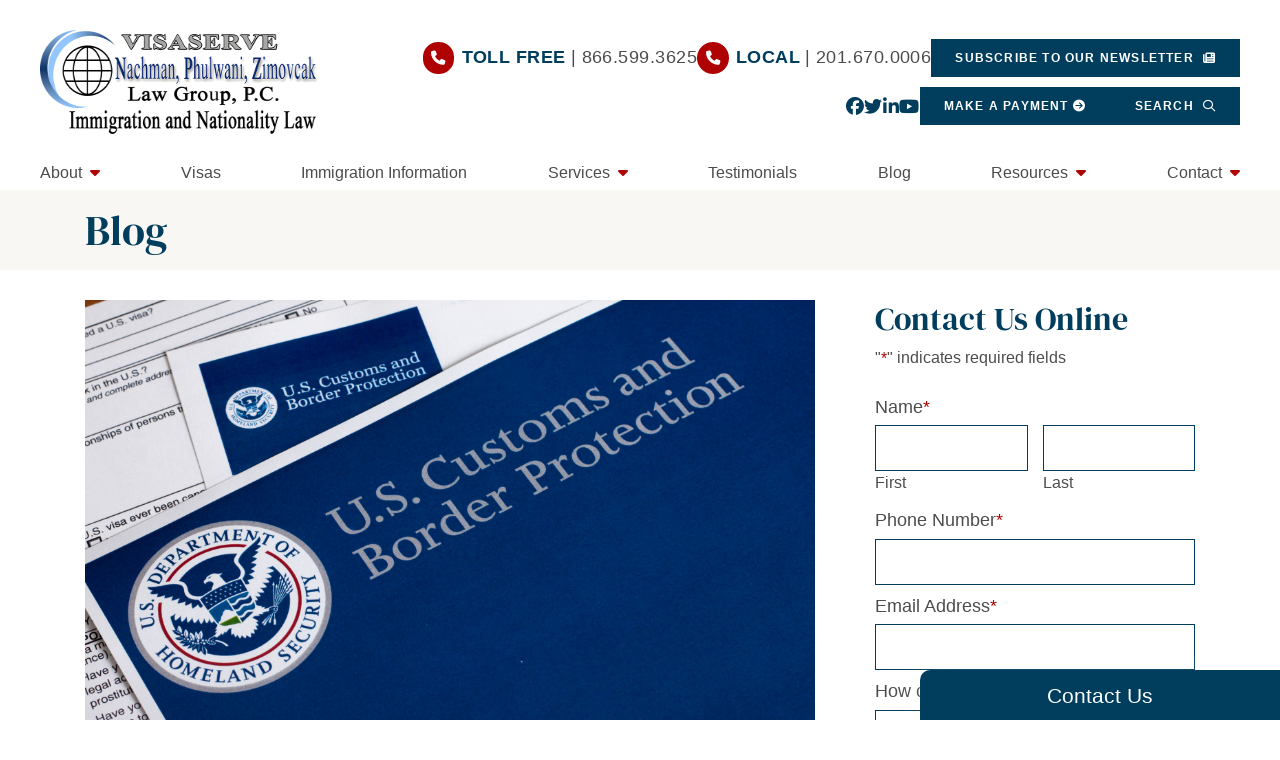

--- FILE ---
content_type: text/html; charset=UTF-8
request_url: https://visaserve.com/navigating-the-nuances-of-the-i-94-form-a-guide-for-nonimmigrants-in-the-u-s/
body_size: 31731
content:
<!DOCTYPE html>
<html lang="en-US" class="no-focus-outline">
<head>
  <!-- Hide page until loaded to prevent FOUC / This is overwritten at the end of the style.scss stylesheet -->
  <style>
  :root {
    --color-prime: #013e5d;
    --color-second: #af0202;
    --color-tert: #6a6a6a;
    --color-quart: #ccccccccc;
    --color-quint: #f9f7f3;
  }
  /*html { visibility: hidden;opacity:0; }*/
  </style>

  <meta charset="UTF-8">
<script type="text/javascript">
/* <![CDATA[ */
var gform;gform||(document.addEventListener("gform_main_scripts_loaded",function(){gform.scriptsLoaded=!0}),document.addEventListener("gform/theme/scripts_loaded",function(){gform.themeScriptsLoaded=!0}),window.addEventListener("DOMContentLoaded",function(){gform.domLoaded=!0}),gform={domLoaded:!1,scriptsLoaded:!1,themeScriptsLoaded:!1,isFormEditor:()=>"function"==typeof InitializeEditor,callIfLoaded:function(o){return!(!gform.domLoaded||!gform.scriptsLoaded||!gform.themeScriptsLoaded&&!gform.isFormEditor()||(gform.isFormEditor()&&console.warn("The use of gform.initializeOnLoaded() is deprecated in the form editor context and will be removed in Gravity Forms 3.1."),o(),0))},initializeOnLoaded:function(o){gform.callIfLoaded(o)||(document.addEventListener("gform_main_scripts_loaded",()=>{gform.scriptsLoaded=!0,gform.callIfLoaded(o)}),document.addEventListener("gform/theme/scripts_loaded",()=>{gform.themeScriptsLoaded=!0,gform.callIfLoaded(o)}),window.addEventListener("DOMContentLoaded",()=>{gform.domLoaded=!0,gform.callIfLoaded(o)}))},hooks:{action:{},filter:{}},addAction:function(o,r,e,t){gform.addHook("action",o,r,e,t)},addFilter:function(o,r,e,t){gform.addHook("filter",o,r,e,t)},doAction:function(o){gform.doHook("action",o,arguments)},applyFilters:function(o){return gform.doHook("filter",o,arguments)},removeAction:function(o,r){gform.removeHook("action",o,r)},removeFilter:function(o,r,e){gform.removeHook("filter",o,r,e)},addHook:function(o,r,e,t,n){null==gform.hooks[o][r]&&(gform.hooks[o][r]=[]);var d=gform.hooks[o][r];null==n&&(n=r+"_"+d.length),gform.hooks[o][r].push({tag:n,callable:e,priority:t=null==t?10:t})},doHook:function(r,o,e){var t;if(e=Array.prototype.slice.call(e,1),null!=gform.hooks[r][o]&&((o=gform.hooks[r][o]).sort(function(o,r){return o.priority-r.priority}),o.forEach(function(o){"function"!=typeof(t=o.callable)&&(t=window[t]),"action"==r?t.apply(null,e):e[0]=t.apply(null,e)})),"filter"==r)return e[0]},removeHook:function(o,r,t,n){var e;null!=gform.hooks[o][r]&&(e=(e=gform.hooks[o][r]).filter(function(o,r,e){return!!(null!=n&&n!=o.tag||null!=t&&t!=o.priority)}),gform.hooks[o][r]=e)}});
/* ]]> */
</script>

  <meta name="viewport" content="width=device-width, initial-scale=1">

  
      <!-- Twitter Card Tags -->
    <meta name="twitter:card" content="summary_large_image">
    <meta name="twitter:site" content="@npzlawgroup">
    <meta name="twitter:creator" content="@npzlawgroup">
    <meta name="twitter:image" content="https://visaserve.com/wp-content/uploads/2022/05/header-xl.jpg">
  
  
  <!-- Add font preload code here -->

  <!-- Add Favicon code here -->


  <!-- Load Boostrap css inline -->
  <style>/*! * Bootstrap v4.5.2 (https://getbootstrap.com/) */article,aside,figcaption,figure,footer,header,hgroup,main,nav,section{display:block}[tabindex="-1"]:focus:not(:focus-visible){outline:0!important}hr{box-sizing:content-box;height:0;overflow:visible}abbr[data-original-title],abbr[title]{text-decoration:underline;-webkit-text-decoration:underline dotted;text-decoration:underline dotted;cursor:help;border-bottom:0;-webkit-text-decoration-skip-ink:none;text-decoration-skip-ink:none}address{margin-bottom:1rem;font-style:normal;line-height:inherit}dt{font-weight:700}dd{margin-bottom:.5rem;margin-left:0}blockquote{margin:0 0 1rem}b,strong{font-weight:bolder}small{font-size:80%}sub,sup{position:relative;font-size:75%;line-height:0;vertical-align:baseline}sub{bottom:-.25em}sup{top:-.5em}figure{margin:0 0 1rem}table{border-collapse:collapse}th{text-align:inherit}label{display:inline-block;margin-bottom:.5rem}button{border-radius:0}button,input,optgroup,select,textarea{margin:0;font-family:inherit;font-size:inherit;line-height:inherit}button,input{overflow:visible}button,select{text-transform:none}[role=button]{cursor:pointer}select{word-wrap:normal}[type=button],[type=reset],[type=submit],button{-webkit-appearance:button}[type=button]:not(:disabled),[type=reset]:not(:disabled),[type=submit]:not(:disabled),button:not(:disabled){cursor:pointer}[type=button]::-moz-focus-inner,[type=reset]::-moz-focus-inner,[type=submit]::-moz-focus-inner,button::-moz-focus-inner{padding:0;border-style:none}input[type=checkbox],input[type=radio]{box-sizing:border-box;padding:0}textarea{overflow:auto;resize:vertical}fieldset{min-width:0;padding:0;margin:0;border:0}legend{display:block;width:100%;max-width:100%;padding:0;margin-bottom:.5rem;font-size:1.5rem;line-height:inherit;color:inherit;white-space:normal}progress{vertical-align:baseline}[type=number]::-webkit-inner-spin-button,[type=number]::-webkit-outer-spin-button{height:auto}[type=search]{outline-offset:-2px;-webkit-appearance:none}[type=search]::-webkit-search-decoration{-webkit-appearance:none}::-webkit-file-upload-button{font:inherit;-webkit-appearance:button}output{display:inline-block}summary{display:list-item;cursor:pointer}template{display:none}[hidden]{display:none!important}hr{margin-top:1rem;margin-bottom:1rem;border:0;border-top:1px solid rgba(0,0,0,.1)}.small,small{font-size:80%;font-weight:400}.mark,mark{padding:.2em;background-color:#fcf8e3}.container,.container-fluid,.container-lg,.container-md,.container-sm,.container-xl{width:100%;padding-right:15px;padding-left:15px;margin-right:auto;margin-left:auto}@media (min-width:576px){.container,.container-sm{max-width:540px}}@media (min-width:768px){.container,.container-md,.container-sm{max-width:720px}}@media (min-width:992px){.container,.container-lg,.container-md,.container-sm{max-width:960px}}@media (min-width:1200px){.container,.container-lg,.container-md,.container-sm,.container-xl{max-width:1140px}}.row{display:-ms-flexbox;display:flex;-ms-flex-wrap:wrap;flex-wrap:wrap;margin-right:-15px;margin-left:-15px}.no-gutters{margin-right:0;margin-left:0}.no-gutters>.col,.no-gutters>[class*=col-]{padding-right:0;padding-left:0}.col,.col-1,.col-10,.col-11,.col-12,.col-2,.col-3,.col-4,.col-5,.col-6,.col-7,.col-8,.col-9,.col-auto,.col-lg,.col-lg-1,.col-lg-10,.col-lg-11,.col-lg-12,.col-lg-2,.col-lg-3,.col-lg-4,.col-lg-5,.col-lg-6,.col-lg-7,.col-lg-8,.col-lg-9,.col-lg-auto,.col-md,.col-md-1,.col-md-10,.col-md-11,.col-md-12,.col-md-2,.col-md-3,.col-md-4,.col-md-5,.col-md-6,.col-md-7,.col-md-8,.col-md-9,.col-md-auto,.col-sm,.col-sm-1,.col-sm-10,.col-sm-11,.col-sm-12,.col-sm-2,.col-sm-3,.col-sm-4,.col-sm-5,.col-sm-6,.col-sm-7,.col-sm-8,.col-sm-9,.col-sm-auto,.col-xl,.col-xl-1,.col-xl-10,.col-xl-11,.col-xl-12,.col-xl-2,.col-xl-3,.col-xl-4,.col-xl-5,.col-xl-6,.col-xl-7,.col-xl-8,.col-xl-9,.col-xl-auto{position:relative;width:100%;padding-right:15px;padding-left:15px}.col{-ms-flex-preferred-size:0;flex-basis:0;-ms-flex-positive:1;flex-grow:1;max-width:100%}.row-cols-1>*{-ms-flex:0 0 100%;flex:0 0 100%;max-width:100%}.row-cols-2>*{-ms-flex:0 0 50%;flex:0 0 50%;max-width:50%}.row-cols-3>*{-ms-flex:0 0 33.333333%;flex:0 0 33.333333%;max-width:33.333333%}.row-cols-4>*{-ms-flex:0 0 25%;flex:0 0 25%;max-width:25%}.row-cols-5>*{-ms-flex:0 0 20%;flex:0 0 20%;max-width:20%}.row-cols-6>*{-ms-flex:0 0 16.666667%;flex:0 0 16.666667%;max-width:16.666667%}.col-auto{-ms-flex:0 0 auto;flex:0 0 auto;width:auto;max-width:100%}.col-1{-ms-flex:0 0 8.333333%;flex:0 0 8.333333%;max-width:8.333333%}.col-2{-ms-flex:0 0 16.666667%;flex:0 0 16.666667%;max-width:16.666667%}.col-3{-ms-flex:0 0 25%;flex:0 0 25%;max-width:25%}.col-4{-ms-flex:0 0 33.333333%;flex:0 0 33.333333%;max-width:33.333333%}.col-5{-ms-flex:0 0 41.666667%;flex:0 0 41.666667%;max-width:41.666667%}.col-6{-ms-flex:0 0 50%;flex:0 0 50%;max-width:50%}.col-7{-ms-flex:0 0 58.333333%;flex:0 0 58.333333%;max-width:58.333333%}.col-8{-ms-flex:0 0 66.666667%;flex:0 0 66.666667%;max-width:66.666667%}.col-9{-ms-flex:0 0 75%;flex:0 0 75%;max-width:75%}.col-10{-ms-flex:0 0 83.333333%;flex:0 0 83.333333%;max-width:83.333333%}.col-11{-ms-flex:0 0 91.666667%;flex:0 0 91.666667%;max-width:91.666667%}.col-12{-ms-flex:0 0 100%;flex:0 0 100%;max-width:100%}.order-first{-ms-flex-order:-1;order:-1}.order-last{-ms-flex-order:13;order:13}.order-0{-ms-flex-order:0;order:0}.order-1{-ms-flex-order:1;order:1}.order-2{-ms-flex-order:2;order:2}.order-3{-ms-flex-order:3;order:3}.order-4{-ms-flex-order:4;order:4}.order-5{-ms-flex-order:5;order:5}.order-6{-ms-flex-order:6;order:6}.order-7{-ms-flex-order:7;order:7}.order-8{-ms-flex-order:8;order:8}.order-9{-ms-flex-order:9;order:9}.order-10{-ms-flex-order:10;order:10}.order-11{-ms-flex-order:11;order:11}.order-12{-ms-flex-order:12;order:12}.offset-1{margin-left:8.333333%}.offset-2{margin-left:16.666667%}.offset-3{margin-left:25%}.offset-4{margin-left:33.333333%}.offset-5{margin-left:41.666667%}.offset-6{margin-left:50%}.offset-7{margin-left:58.333333%}.offset-8{margin-left:66.666667%}.offset-9{margin-left:75%}.offset-10{margin-left:83.333333%}.offset-11{margin-left:91.666667%}@media (min-width:576px){.col-sm{-ms-flex-preferred-size:0;flex-basis:0;-ms-flex-positive:1;flex-grow:1;max-width:100%}.row-cols-sm-1>*{-ms-flex:0 0 100%;flex:0 0 100%;max-width:100%}.row-cols-sm-2>*{-ms-flex:0 0 50%;flex:0 0 50%;max-width:50%}.row-cols-sm-3>*{-ms-flex:0 0 33.333333%;flex:0 0 33.333333%;max-width:33.333333%}.row-cols-sm-4>*{-ms-flex:0 0 25%;flex:0 0 25%;max-width:25%}.row-cols-sm-5>*{-ms-flex:0 0 20%;flex:0 0 20%;max-width:20%}.row-cols-sm-6>*{-ms-flex:0 0 16.666667%;flex:0 0 16.666667%;max-width:16.666667%}.col-sm-auto{-ms-flex:0 0 auto;flex:0 0 auto;width:auto;max-width:100%}.col-sm-1{-ms-flex:0 0 8.333333%;flex:0 0 8.333333%;max-width:8.333333%}.col-sm-2{-ms-flex:0 0 16.666667%;flex:0 0 16.666667%;max-width:16.666667%}.col-sm-3{-ms-flex:0 0 25%;flex:0 0 25%;max-width:25%}.col-sm-4{-ms-flex:0 0 33.333333%;flex:0 0 33.333333%;max-width:33.333333%}.col-sm-5{-ms-flex:0 0 41.666667%;flex:0 0 41.666667%;max-width:41.666667%}.col-sm-6{-ms-flex:0 0 50%;flex:0 0 50%;max-width:50%}.col-sm-7{-ms-flex:0 0 58.333333%;flex:0 0 58.333333%;max-width:58.333333%}.col-sm-8{-ms-flex:0 0 66.666667%;flex:0 0 66.666667%;max-width:66.666667%}.col-sm-9{-ms-flex:0 0 75%;flex:0 0 75%;max-width:75%}.col-sm-10{-ms-flex:0 0 83.333333%;flex:0 0 83.333333%;max-width:83.333333%}.col-sm-11{-ms-flex:0 0 91.666667%;flex:0 0 91.666667%;max-width:91.666667%}.col-sm-12{-ms-flex:0 0 100%;flex:0 0 100%;max-width:100%}.order-sm-first{-ms-flex-order:-1;order:-1}.order-sm-last{-ms-flex-order:13;order:13}.order-sm-0{-ms-flex-order:0;order:0}.order-sm-1{-ms-flex-order:1;order:1}.order-sm-2{-ms-flex-order:2;order:2}.order-sm-3{-ms-flex-order:3;order:3}.order-sm-4{-ms-flex-order:4;order:4}.order-sm-5{-ms-flex-order:5;order:5}.order-sm-6{-ms-flex-order:6;order:6}.order-sm-7{-ms-flex-order:7;order:7}.order-sm-8{-ms-flex-order:8;order:8}.order-sm-9{-ms-flex-order:9;order:9}.order-sm-10{-ms-flex-order:10;order:10}.order-sm-11{-ms-flex-order:11;order:11}.order-sm-12{-ms-flex-order:12;order:12}.offset-sm-0{margin-left:0}.offset-sm-1{margin-left:8.333333%}.offset-sm-2{margin-left:16.666667%}.offset-sm-3{margin-left:25%}.offset-sm-4{margin-left:33.333333%}.offset-sm-5{margin-left:41.666667%}.offset-sm-6{margin-left:50%}.offset-sm-7{margin-left:58.333333%}.offset-sm-8{margin-left:66.666667%}.offset-sm-9{margin-left:75%}.offset-sm-10{margin-left:83.333333%}.offset-sm-11{margin-left:91.666667%}}@media (min-width:768px){.col-md{-ms-flex-preferred-size:0;flex-basis:0;-ms-flex-positive:1;flex-grow:1;max-width:100%}.row-cols-md-1>*{-ms-flex:0 0 100%;flex:0 0 100%;max-width:100%}.row-cols-md-2>*{-ms-flex:0 0 50%;flex:0 0 50%;max-width:50%}.row-cols-md-3>*{-ms-flex:0 0 33.333333%;flex:0 0 33.333333%;max-width:33.333333%}.row-cols-md-4>*{-ms-flex:0 0 25%;flex:0 0 25%;max-width:25%}.row-cols-md-5>*{-ms-flex:0 0 20%;flex:0 0 20%;max-width:20%}.row-cols-md-6>*{-ms-flex:0 0 16.666667%;flex:0 0 16.666667%;max-width:16.666667%}.col-md-auto{-ms-flex:0 0 auto;flex:0 0 auto;width:auto;max-width:100%}.col-md-1{-ms-flex:0 0 8.333333%;flex:0 0 8.333333%;max-width:8.333333%}.col-md-2{-ms-flex:0 0 16.666667%;flex:0 0 16.666667%;max-width:16.666667%}.col-md-3{-ms-flex:0 0 25%;flex:0 0 25%;max-width:25%}.col-md-4{-ms-flex:0 0 33.333333%;flex:0 0 33.333333%;max-width:33.333333%}.col-md-5{-ms-flex:0 0 41.666667%;flex:0 0 41.666667%;max-width:41.666667%}.col-md-6{-ms-flex:0 0 50%;flex:0 0 50%;max-width:50%}.col-md-7{-ms-flex:0 0 58.333333%;flex:0 0 58.333333%;max-width:58.333333%}.col-md-8{-ms-flex:0 0 66.666667%;flex:0 0 66.666667%;max-width:66.666667%}.col-md-9{-ms-flex:0 0 75%;flex:0 0 75%;max-width:75%}.col-md-10{-ms-flex:0 0 83.333333%;flex:0 0 83.333333%;max-width:83.333333%}.col-md-11{-ms-flex:0 0 91.666667%;flex:0 0 91.666667%;max-width:91.666667%}.col-md-12{-ms-flex:0 0 100%;flex:0 0 100%;max-width:100%}.order-md-first{-ms-flex-order:-1;order:-1}.order-md-last{-ms-flex-order:13;order:13}.order-md-0{-ms-flex-order:0;order:0}.order-md-1{-ms-flex-order:1;order:1}.order-md-2{-ms-flex-order:2;order:2}.order-md-3{-ms-flex-order:3;order:3}.order-md-4{-ms-flex-order:4;order:4}.order-md-5{-ms-flex-order:5;order:5}.order-md-6{-ms-flex-order:6;order:6}.order-md-7{-ms-flex-order:7;order:7}.order-md-8{-ms-flex-order:8;order:8}.order-md-9{-ms-flex-order:9;order:9}.order-md-10{-ms-flex-order:10;order:10}.order-md-11{-ms-flex-order:11;order:11}.order-md-12{-ms-flex-order:12;order:12}.offset-md-0{margin-left:0}.offset-md-1{margin-left:8.333333%}.offset-md-2{margin-left:16.666667%}.offset-md-3{margin-left:25%}.offset-md-4{margin-left:33.333333%}.offset-md-5{margin-left:41.666667%}.offset-md-6{margin-left:50%}.offset-md-7{margin-left:58.333333%}.offset-md-8{margin-left:66.666667%}.offset-md-9{margin-left:75%}.offset-md-10{margin-left:83.333333%}.offset-md-11{margin-left:91.666667%}}@media (min-width:992px){.col-lg{-ms-flex-preferred-size:0;flex-basis:0;-ms-flex-positive:1;flex-grow:1;max-width:100%}.row-cols-lg-1>*{-ms-flex:0 0 100%;flex:0 0 100%;max-width:100%}.row-cols-lg-2>*{-ms-flex:0 0 50%;flex:0 0 50%;max-width:50%}.row-cols-lg-3>*{-ms-flex:0 0 33.333333%;flex:0 0 33.333333%;max-width:33.333333%}.row-cols-lg-4>*{-ms-flex:0 0 25%;flex:0 0 25%;max-width:25%}.row-cols-lg-5>*{-ms-flex:0 0 20%;flex:0 0 20%;max-width:20%}.row-cols-lg-6>*{-ms-flex:0 0 16.666667%;flex:0 0 16.666667%;max-width:16.666667%}.col-lg-auto{-ms-flex:0 0 auto;flex:0 0 auto;width:auto;max-width:100%}.col-lg-1{-ms-flex:0 0 8.333333%;flex:0 0 8.333333%;max-width:8.333333%}.col-lg-2{-ms-flex:0 0 16.666667%;flex:0 0 16.666667%;max-width:16.666667%}.col-lg-3{-ms-flex:0 0 25%;flex:0 0 25%;max-width:25%}.col-lg-4{-ms-flex:0 0 33.333333%;flex:0 0 33.333333%;max-width:33.333333%}.col-lg-5{-ms-flex:0 0 41.666667%;flex:0 0 41.666667%;max-width:41.666667%}.col-lg-6{-ms-flex:0 0 50%;flex:0 0 50%;max-width:50%}.col-lg-7{-ms-flex:0 0 58.333333%;flex:0 0 58.333333%;max-width:58.333333%}.col-lg-8{-ms-flex:0 0 66.666667%;flex:0 0 66.666667%;max-width:66.666667%}.col-lg-9{-ms-flex:0 0 75%;flex:0 0 75%;max-width:75%}.col-lg-10{-ms-flex:0 0 83.333333%;flex:0 0 83.333333%;max-width:83.333333%}.col-lg-11{-ms-flex:0 0 91.666667%;flex:0 0 91.666667%;max-width:91.666667%}.col-lg-12{-ms-flex:0 0 100%;flex:0 0 100%;max-width:100%}.order-lg-first{-ms-flex-order:-1;order:-1}.order-lg-last{-ms-flex-order:13;order:13}.order-lg-0{-ms-flex-order:0;order:0}.order-lg-1{-ms-flex-order:1;order:1}.order-lg-2{-ms-flex-order:2;order:2}.order-lg-3{-ms-flex-order:3;order:3}.order-lg-4{-ms-flex-order:4;order:4}.order-lg-5{-ms-flex-order:5;order:5}.order-lg-6{-ms-flex-order:6;order:6}.order-lg-7{-ms-flex-order:7;order:7}.order-lg-8{-ms-flex-order:8;order:8}.order-lg-9{-ms-flex-order:9;order:9}.order-lg-10{-ms-flex-order:10;order:10}.order-lg-11{-ms-flex-order:11;order:11}.order-lg-12{-ms-flex-order:12;order:12}.offset-lg-0{margin-left:0}.offset-lg-1{margin-left:8.333333%}.offset-lg-2{margin-left:16.666667%}.offset-lg-3{margin-left:25%}.offset-lg-4{margin-left:33.333333%}.offset-lg-5{margin-left:41.666667%}.offset-lg-6{margin-left:50%}.offset-lg-7{margin-left:58.333333%}.offset-lg-8{margin-left:66.666667%}.offset-lg-9{margin-left:75%}.offset-lg-10{margin-left:83.333333%}.offset-lg-11{margin-left:91.666667%}}@media (min-width:1200px){.col-xl{-ms-flex-preferred-size:0;flex-basis:0;-ms-flex-positive:1;flex-grow:1;max-width:100%}.row-cols-xl-1>*{-ms-flex:0 0 100%;flex:0 0 100%;max-width:100%}.row-cols-xl-2>*{-ms-flex:0 0 50%;flex:0 0 50%;max-width:50%}.row-cols-xl-3>*{-ms-flex:0 0 33.333333%;flex:0 0 33.333333%;max-width:33.333333%}.row-cols-xl-4>*{-ms-flex:0 0 25%;flex:0 0 25%;max-width:25%}.row-cols-xl-5>*{-ms-flex:0 0 20%;flex:0 0 20%;max-width:20%}.row-cols-xl-6>*{-ms-flex:0 0 16.666667%;flex:0 0 16.666667%;max-width:16.666667%}.col-xl-auto{-ms-flex:0 0 auto;flex:0 0 auto;width:auto;max-width:100%}.col-xl-1{-ms-flex:0 0 8.333333%;flex:0 0 8.333333%;max-width:8.333333%}.col-xl-2{-ms-flex:0 0 16.666667%;flex:0 0 16.666667%;max-width:16.666667%}.col-xl-3{-ms-flex:0 0 25%;flex:0 0 25%;max-width:25%}.col-xl-4{-ms-flex:0 0 33.333333%;flex:0 0 33.333333%;max-width:33.333333%}.col-xl-5{-ms-flex:0 0 41.666667%;flex:0 0 41.666667%;max-width:41.666667%}.col-xl-6{-ms-flex:0 0 50%;flex:0 0 50%;max-width:50%}.col-xl-7{-ms-flex:0 0 58.333333%;flex:0 0 58.333333%;max-width:58.333333%}.col-xl-8{-ms-flex:0 0 66.666667%;flex:0 0 66.666667%;max-width:66.666667%}.col-xl-9{-ms-flex:0 0 75%;flex:0 0 75%;max-width:75%}.col-xl-10{-ms-flex:0 0 83.333333%;flex:0 0 83.333333%;max-width:83.333333%}.col-xl-11{-ms-flex:0 0 91.666667%;flex:0 0 91.666667%;max-width:91.666667%}.col-xl-12{-ms-flex:0 0 100%;flex:0 0 100%;max-width:100%}.order-xl-first{-ms-flex-order:-1;order:-1}.order-xl-last{-ms-flex-order:13;order:13}.order-xl-0{-ms-flex-order:0;order:0}.order-xl-1{-ms-flex-order:1;order:1}.order-xl-2{-ms-flex-order:2;order:2}.order-xl-3{-ms-flex-order:3;order:3}.order-xl-4{-ms-flex-order:4;order:4}.order-xl-5{-ms-flex-order:5;order:5}.order-xl-6{-ms-flex-order:6;order:6}.order-xl-7{-ms-flex-order:7;order:7}.order-xl-8{-ms-flex-order:8;order:8}.order-xl-9{-ms-flex-order:9;order:9}.order-xl-10{-ms-flex-order:10;order:10}.order-xl-11{-ms-flex-order:11;order:11}.order-xl-12{-ms-flex-order:12;order:12}.offset-xl-0{margin-left:0}.offset-xl-1{margin-left:8.333333%}.offset-xl-2{margin-left:16.666667%}.offset-xl-3{margin-left:25%}.offset-xl-4{margin-left:33.333333%}.offset-xl-5{margin-left:41.666667%}.offset-xl-6{margin-left:50%}.offset-xl-7{margin-left:58.333333%}.offset-xl-8{margin-left:66.666667%}.offset-xl-9{margin-left:75%}.offset-xl-10{margin-left:83.333333%}.offset-xl-11{margin-left:91.666667%}}.modal-open{overflow:hidden}.modal-open .modal{overflow-x:hidden;overflow-y:auto}.modal{position:fixed;top:0;left:0;z-index:1050;display:none;width:100%;height:100%;overflow:hidden;outline:0}.modal-dialog{position:relative;width:auto;margin:.5rem;pointer-events:none}.modal.fade .modal-dialog{transition:-webkit-transform .3s ease-out;transition:transform .3s ease-out;transition:transform .3s ease-out,-webkit-transform .3s ease-out;-webkit-transform:translate(0,-50px);transform:translate(0,-50px)}@media (prefers-reduced-motion:reduce){.modal.fade .modal-dialog{transition:none}}.modal.show .modal-dialog{-webkit-transform:none;transform:none}.modal.modal-static .modal-dialog{-webkit-transform:scale(1.02);transform:scale(1.02)}.modal-dialog-scrollable{display:-ms-flexbox;display:flex;max-height:calc(100% - 1rem)}.modal-dialog-scrollable .modal-content{max-height:calc(100vh - 1rem);overflow:hidden}.modal-dialog-scrollable .modal-footer,.modal-dialog-scrollable .modal-header{-ms-flex-negative:0;flex-shrink:0}.modal-dialog-scrollable .modal-body{overflow-y:auto}.modal-dialog-centered{display:-ms-flexbox;display:flex;-ms-flex-align:center;align-items:center;min-height:calc(100% - 1rem)}.modal-dialog-centered::before{display:block;height:calc(100vh - 1rem);height:-webkit-min-content;height:-moz-min-content;height:min-content;content:""}.modal-dialog-centered.modal-dialog-scrollable{-ms-flex-direction:column;flex-direction:column;-ms-flex-pack:center;justify-content:center;height:100%}.modal-dialog-centered.modal-dialog-scrollable .modal-content{max-height:none}.modal-dialog-centered.modal-dialog-scrollable::before{content:none}.modal-content{position:relative;display:-ms-flexbox;display:flex;-ms-flex-direction:column;flex-direction:column;width:100%;pointer-events:auto;background-color:#fff;background-clip:padding-box;border:1px solid rgba(0,0,0,.2);border-radius:.3rem;outline:0}.modal-backdrop{position:fixed;top:0;left:0;z-index:1040;width:100vw;height:100vh;background-color:#000}.modal-backdrop.fade{opacity:0}.modal-backdrop.show{opacity:.5}.modal-header{display:-ms-flexbox;display:flex;-ms-flex-align:start;align-items:flex-start;-ms-flex-pack:justify;justify-content:space-between;padding:1rem 1rem;border-bottom:1px solid #dee2e6;border-top-left-radius:calc(.3rem - 1px);border-top-right-radius:calc(.3rem - 1px)}.modal-header .close{padding:1rem 1rem;margin:-1rem -1rem -1rem auto}.modal-title{margin-bottom:0;line-height:1.5}.modal-body{position:relative;-ms-flex:1 1 auto;flex:1 1 auto;padding:1rem}.modal-footer{display:-ms-flexbox;display:flex;-ms-flex-wrap:wrap;flex-wrap:wrap;-ms-flex-align:center;align-items:center;-ms-flex-pack:end;justify-content:flex-end;padding:.75rem;border-top:1px solid #dee2e6;border-bottom-right-radius:calc(.3rem - 1px);border-bottom-left-radius:calc(.3rem - 1px)}.modal-footer>*{margin:.25rem}.modal-scrollbar-measure{position:absolute;top:-9999px;width:50px;height:50px;overflow:scroll}@media (min-width:576px){.modal-dialog{max-width:500px;margin:1.75rem auto}.modal-dialog-scrollable{max-height:calc(100% - 3.5rem)}.modal-dialog-scrollable .modal-content{max-height:calc(100vh - 3.5rem)}.modal-dialog-centered{min-height:calc(100% - 3.5rem)}.modal-dialog-centered::before{height:calc(100vh - 3.5rem);height:-webkit-min-content;height:-moz-min-content;height:min-content}.modal-sm{max-width:300px}}@media (min-width:992px){.modal-lg,.modal-xl{max-width:800px}}@media (min-width:1200px){.modal-xl{max-width:1140px}}.carousel{position:relative}.carousel.pointer-event{-ms-touch-action:pan-y;touch-action:pan-y}.carousel-inner{position:relative;width:100%;overflow:hidden}.carousel-inner::after{display:block;clear:both;content:""}.carousel-item{position:relative;display:none;float:left;width:100%;margin-right:-100%;-webkit-backface-visibility:hidden;backface-visibility:hidden;transition:-webkit-transform .6s ease-in-out;transition:transform .6s ease-in-out;transition:transform .6s ease-in-out,-webkit-transform .6s ease-in-out}@media (prefers-reduced-motion:reduce){.carousel-item{transition:none}}.carousel-item-next,.carousel-item-prev,.carousel-item.active{display:block}.active.carousel-item-right,.carousel-item-next:not(.carousel-item-left){-webkit-transform:translateX(100%);transform:translateX(100%)}.active.carousel-item-left,.carousel-item-prev:not(.carousel-item-right){-webkit-transform:translateX(-100%);transform:translateX(-100%)}.carousel-fade .carousel-item{opacity:0;transition-property:opacity;-webkit-transform:none;transform:none}.carousel-fade .carousel-item-next.carousel-item-left,.carousel-fade .carousel-item-prev.carousel-item-right,.carousel-fade .carousel-item.active{z-index:1;opacity:1}.carousel-fade .active.carousel-item-left,.carousel-fade .active.carousel-item-right{z-index:0;opacity:0;transition:opacity 0s .6s}@media (prefers-reduced-motion:reduce){.carousel-fade .active.carousel-item-left,.carousel-fade .active.carousel-item-right{transition:none}}.carousel-control-next,.carousel-control-prev{position:absolute;top:0;bottom:0;z-index:1;display:-ms-flexbox;display:flex;-ms-flex-align:center;align-items:center;-ms-flex-pack:center;justify-content:center;width:15%;color:#fff;text-align:center;opacity:.5;transition:opacity .15s ease}@media (prefers-reduced-motion:reduce){.carousel-control-next,.carousel-control-prev{transition:none}}.carousel-control-next:focus,.carousel-control-next:hover,.carousel-control-prev:focus,.carousel-control-prev:hover{color:#fff;text-decoration:none;}.carousel-control-prev{left:0}.carousel-control-next{right:0}.carousel-control-next-icon,.carousel-control-prev-icon{display:inline-block;width:20px;height:20px;background:no-repeat 50%/100% 100%}.carousel-control-prev-icon{background-image:url("data:image/svg+xml,%3csvg xmlns='http://www.w3.org/2000/svg' fill='%23fff' width='8' height='8' viewBox='0 0 8 8'%3e%3cpath d='M5.25 0l-4 4 4 4 1.5-1.5L4.25 4l2.5-2.5L5.25 0z'/%3e%3c/svg%3e")}.carousel-control-next-icon{background-image:url("data:image/svg+xml,%3csvg xmlns='http://www.w3.org/2000/svg' fill='%23fff' width='8' height='8' viewBox='0 0 8 8'%3e%3cpath d='M2.75 0l-1.5 1.5L3.75 4l-2.5 2.5L2.75 8l4-4-4-4z'/%3e%3c/svg%3e")}.carousel-indicators{position:absolute;right:0;bottom:0;left:0;z-index:15;display:-ms-flexbox;display:flex;-ms-flex-pack:center;justify-content:center;padding-left:0;margin-right:15%;margin-left:15%;list-style:none}.carousel-indicators li{box-sizing:content-box;-ms-flex:0 1 auto;flex:0 1 auto;width:30px;height:3px;margin-right:3px;margin-left:3px;text-indent:-999px;cursor:pointer;background-color:#fff;background-clip:padding-box;border-top:10px solid transparent;border-bottom:10px solid transparent;opacity:.5;transition:opacity .6s ease}@media (prefers-reduced-motion:reduce){.carousel-indicators li{transition:none}}.carousel-indicators .active{opacity:1}.carousel-caption{position:absolute;right:15%;bottom:20px;left:15%;z-index:10;padding-top:20px;padding-bottom:20px;color:#fff;text-align:center}.clearfix::after{display:block;clear:both;content:""}.d-none{display:none!important}.d-inline{display:inline!important}.d-inline-block{display:inline-block!important}.d-block{display:block!important}.d-table{display:table!important}.d-table-row{display:table-row!important}.d-table-cell{display:table-cell!important}.d-flex{display:-ms-flexbox!important;display:flex!important}.d-inline-flex{display:-ms-inline-flexbox!important;display:inline-flex!important}@media (min-width:576px){.d-sm-none{display:none!important}.d-sm-inline{display:inline!important}.d-sm-inline-block{display:inline-block!important}.d-sm-block{display:block!important}.d-sm-table{display:table!important}.d-sm-table-row{display:table-row!important}.d-sm-table-cell{display:table-cell!important}.d-sm-flex{display:-ms-flexbox!important;display:flex!important}.d-sm-inline-flex{display:-ms-inline-flexbox!important;display:inline-flex!important}}@media (min-width:768px){.d-md-none{display:none!important}.d-md-inline{display:inline!important}.d-md-inline-block{display:inline-block!important}.d-md-block{display:block!important}.d-md-table{display:table!important}.d-md-table-row{display:table-row!important}.d-md-table-cell{display:table-cell!important}.d-md-flex{display:-ms-flexbox!important;display:flex!important}.d-md-inline-flex{display:-ms-inline-flexbox!important;display:inline-flex!important}}@media (min-width:992px){.d-lg-none{display:none!important}.d-lg-inline{display:inline!important}.d-lg-inline-block{display:inline-block!important}.d-lg-block{display:block!important}.d-lg-table{display:table!important}.d-lg-table-row{display:table-row!important}.d-lg-table-cell{display:table-cell!important}.d-lg-flex{display:-ms-flexbox!important;display:flex!important}.d-lg-inline-flex{display:-ms-inline-flexbox!important;display:inline-flex!important}}@media (min-width:1200px){.d-xl-none{display:none!important}.d-xl-inline{display:inline!important}.d-xl-inline-block{display:inline-block!important}.d-xl-block{display:block!important}.d-xl-table{display:table!important}.d-xl-table-row{display:table-row!important}.d-xl-table-cell{display:table-cell!important}.d-xl-flex{display:-ms-flexbox!important;display:flex!important}.d-xl-inline-flex{display:-ms-inline-flexbox!important;display:inline-flex!important}}@media print{.d-print-none{display:none!important}.d-print-inline{display:inline!important}.d-print-inline-block{display:inline-block!important}.d-print-block{display:block!important}.d-print-table{display:table!important}.d-print-table-row{display:table-row!important}.d-print-table-cell{display:table-cell!important}.d-print-flex{display:-ms-flexbox!important;display:flex!important}.d-print-inline-flex{display:-ms-inline-flexbox!important;display:inline-flex!important}}.embed-responsive{position:relative;display:block;width:100%;padding:0;overflow:hidden}.embed-responsive::before{display:block;content:""}.embed-responsive .embed-responsive-item,.embed-responsive embed,.embed-responsive iframe,.embed-responsive object,.embed-responsive video{position:absolute;top:0;bottom:0;left:0;width:100%;height:100%;border:0}.embed-responsive-21by9::before{padding-top:42.857143%}.embed-responsive-16by9::before{padding-top:56.25%}.embed-responsive-4by3::before{padding-top:75%}.embed-responsive-1by1::before{padding-top:100%}.flex-row{-ms-flex-direction:row!important;flex-direction:row!important}.flex-column{-ms-flex-direction:column!important;flex-direction:column!important}.flex-row-reverse{-ms-flex-direction:row-reverse!important;flex-direction:row-reverse!important}.flex-column-reverse{-ms-flex-direction:column-reverse!important;flex-direction:column-reverse!important}.flex-wrap{-ms-flex-wrap:wrap!important;flex-wrap:wrap!important}.flex-nowrap{-ms-flex-wrap:nowrap!important;flex-wrap:nowrap!important}.flex-wrap-reverse{-ms-flex-wrap:wrap-reverse!important;flex-wrap:wrap-reverse!important}.flex-fill{-ms-flex:1 1 auto!important;flex:1 1 auto!important}.flex-grow-0{-ms-flex-positive:0!important;flex-grow:0!important}.flex-grow-1{-ms-flex-positive:1!important;flex-grow:1!important}.flex-shrink-0{-ms-flex-negative:0!important;flex-shrink:0!important}.flex-shrink-1{-ms-flex-negative:1!important;flex-shrink:1!important}.justify-content-start{-ms-flex-pack:start!important;justify-content:flex-start!important}.justify-content-end{-ms-flex-pack:end!important;justify-content:flex-end!important}.justify-content-center{-ms-flex-pack:center!important;justify-content:center!important}.justify-content-between{-ms-flex-pack:justify!important;justify-content:space-between!important}.justify-content-around{-ms-flex-pack:distribute!important;justify-content:space-around!important}.align-items-start{-ms-flex-align:start!important;align-items:flex-start!important}.align-items-end{-ms-flex-align:end!important;align-items:flex-end!important}.align-items-center{-ms-flex-align:center!important;align-items:center!important}.align-items-baseline{-ms-flex-align:baseline!important;align-items:baseline!important}.align-items-stretch{-ms-flex-align:stretch!important;align-items:stretch!important}.align-content-start{-ms-flex-line-pack:start!important;align-content:flex-start!important}.align-content-end{-ms-flex-line-pack:end!important;align-content:flex-end!important}.align-content-center{-ms-flex-line-pack:center!important;align-content:center!important}.align-content-between{-ms-flex-line-pack:justify!important;align-content:space-between!important}.align-content-around{-ms-flex-line-pack:distribute!important;align-content:space-around!important}.align-content-stretch{-ms-flex-line-pack:stretch!important;align-content:stretch!important}.align-self-auto{-ms-flex-item-align:auto!important;align-self:auto!important}.align-self-start{-ms-flex-item-align:start!important;align-self:flex-start!important}.align-self-end{-ms-flex-item-align:end!important;align-self:flex-end!important}.align-self-center{-ms-flex-item-align:center!important;align-self:center!important}.align-self-baseline{-ms-flex-item-align:baseline!important;align-self:baseline!important}.align-self-stretch{-ms-flex-item-align:stretch!important;align-self:stretch!important}@media (min-width:576px){.flex-sm-row{-ms-flex-direction:row!important;flex-direction:row!important}.flex-sm-column{-ms-flex-direction:column!important;flex-direction:column!important}.flex-sm-row-reverse{-ms-flex-direction:row-reverse!important;flex-direction:row-reverse!important}.flex-sm-column-reverse{-ms-flex-direction:column-reverse!important;flex-direction:column-reverse!important}.flex-sm-wrap{-ms-flex-wrap:wrap!important;flex-wrap:wrap!important}.flex-sm-nowrap{-ms-flex-wrap:nowrap!important;flex-wrap:nowrap!important}.flex-sm-wrap-reverse{-ms-flex-wrap:wrap-reverse!important;flex-wrap:wrap-reverse!important}.flex-sm-fill{-ms-flex:1 1 auto!important;flex:1 1 auto!important}.flex-sm-grow-0{-ms-flex-positive:0!important;flex-grow:0!important}.flex-sm-grow-1{-ms-flex-positive:1!important;flex-grow:1!important}.flex-sm-shrink-0{-ms-flex-negative:0!important;flex-shrink:0!important}.flex-sm-shrink-1{-ms-flex-negative:1!important;flex-shrink:1!important}.justify-content-sm-start{-ms-flex-pack:start!important;justify-content:flex-start!important}.justify-content-sm-end{-ms-flex-pack:end!important;justify-content:flex-end!important}.justify-content-sm-center{-ms-flex-pack:center!important;justify-content:center!important}.justify-content-sm-between{-ms-flex-pack:justify!important;justify-content:space-between!important}.justify-content-sm-around{-ms-flex-pack:distribute!important;justify-content:space-around!important}.align-items-sm-start{-ms-flex-align:start!important;align-items:flex-start!important}.align-items-sm-end{-ms-flex-align:end!important;align-items:flex-end!important}.align-items-sm-center{-ms-flex-align:center!important;align-items:center!important}.align-items-sm-baseline{-ms-flex-align:baseline!important;align-items:baseline!important}.align-items-sm-stretch{-ms-flex-align:stretch!important;align-items:stretch!important}.align-content-sm-start{-ms-flex-line-pack:start!important;align-content:flex-start!important}.align-content-sm-end{-ms-flex-line-pack:end!important;align-content:flex-end!important}.align-content-sm-center{-ms-flex-line-pack:center!important;align-content:center!important}.align-content-sm-between{-ms-flex-line-pack:justify!important;align-content:space-between!important}.align-content-sm-around{-ms-flex-line-pack:distribute!important;align-content:space-around!important}.align-content-sm-stretch{-ms-flex-line-pack:stretch!important;align-content:stretch!important}.align-self-sm-auto{-ms-flex-item-align:auto!important;align-self:auto!important}.align-self-sm-start{-ms-flex-item-align:start!important;align-self:flex-start!important}.align-self-sm-end{-ms-flex-item-align:end!important;align-self:flex-end!important}.align-self-sm-center{-ms-flex-item-align:center!important;align-self:center!important}.align-self-sm-baseline{-ms-flex-item-align:baseline!important;align-self:baseline!important}.align-self-sm-stretch{-ms-flex-item-align:stretch!important;align-self:stretch!important}}@media (min-width:768px){.flex-md-row{-ms-flex-direction:row!important;flex-direction:row!important}.flex-md-column{-ms-flex-direction:column!important;flex-direction:column!important}.flex-md-row-reverse{-ms-flex-direction:row-reverse!important;flex-direction:row-reverse!important}.flex-md-column-reverse{-ms-flex-direction:column-reverse!important;flex-direction:column-reverse!important}.flex-md-wrap{-ms-flex-wrap:wrap!important;flex-wrap:wrap!important}.flex-md-nowrap{-ms-flex-wrap:nowrap!important;flex-wrap:nowrap!important}.flex-md-wrap-reverse{-ms-flex-wrap:wrap-reverse!important;flex-wrap:wrap-reverse!important}.flex-md-fill{-ms-flex:1 1 auto!important;flex:1 1 auto!important}.flex-md-grow-0{-ms-flex-positive:0!important;flex-grow:0!important}.flex-md-grow-1{-ms-flex-positive:1!important;flex-grow:1!important}.flex-md-shrink-0{-ms-flex-negative:0!important;flex-shrink:0!important}.flex-md-shrink-1{-ms-flex-negative:1!important;flex-shrink:1!important}.justify-content-md-start{-ms-flex-pack:start!important;justify-content:flex-start!important}.justify-content-md-end{-ms-flex-pack:end!important;justify-content:flex-end!important}.justify-content-md-center{-ms-flex-pack:center!important;justify-content:center!important}.justify-content-md-between{-ms-flex-pack:justify!important;justify-content:space-between!important}.justify-content-md-around{-ms-flex-pack:distribute!important;justify-content:space-around!important}.align-items-md-start{-ms-flex-align:start!important;align-items:flex-start!important}.align-items-md-end{-ms-flex-align:end!important;align-items:flex-end!important}.align-items-md-center{-ms-flex-align:center!important;align-items:center!important}.align-items-md-baseline{-ms-flex-align:baseline!important;align-items:baseline!important}.align-items-md-stretch{-ms-flex-align:stretch!important;align-items:stretch!important}.align-content-md-start{-ms-flex-line-pack:start!important;align-content:flex-start!important}.align-content-md-end{-ms-flex-line-pack:end!important;align-content:flex-end!important}.align-content-md-center{-ms-flex-line-pack:center!important;align-content:center!important}.align-content-md-between{-ms-flex-line-pack:justify!important;align-content:space-between!important}.align-content-md-around{-ms-flex-line-pack:distribute!important;align-content:space-around!important}.align-content-md-stretch{-ms-flex-line-pack:stretch!important;align-content:stretch!important}.align-self-md-auto{-ms-flex-item-align:auto!important;align-self:auto!important}.align-self-md-start{-ms-flex-item-align:start!important;align-self:flex-start!important}.align-self-md-end{-ms-flex-item-align:end!important;align-self:flex-end!important}.align-self-md-center{-ms-flex-item-align:center!important;align-self:center!important}.align-self-md-baseline{-ms-flex-item-align:baseline!important;align-self:baseline!important}.align-self-md-stretch{-ms-flex-item-align:stretch!important;align-self:stretch!important}}@media (min-width:992px){.flex-lg-row{-ms-flex-direction:row!important;flex-direction:row!important}.flex-lg-column{-ms-flex-direction:column!important;flex-direction:column!important}.flex-lg-row-reverse{-ms-flex-direction:row-reverse!important;flex-direction:row-reverse!important}.flex-lg-column-reverse{-ms-flex-direction:column-reverse!important;flex-direction:column-reverse!important}.flex-lg-wrap{-ms-flex-wrap:wrap!important;flex-wrap:wrap!important}.flex-lg-nowrap{-ms-flex-wrap:nowrap!important;flex-wrap:nowrap!important}.flex-lg-wrap-reverse{-ms-flex-wrap:wrap-reverse!important;flex-wrap:wrap-reverse!important}.flex-lg-fill{-ms-flex:1 1 auto!important;flex:1 1 auto!important}.flex-lg-grow-0{-ms-flex-positive:0!important;flex-grow:0!important}.flex-lg-grow-1{-ms-flex-positive:1!important;flex-grow:1!important}.flex-lg-shrink-0{-ms-flex-negative:0!important;flex-shrink:0!important}.flex-lg-shrink-1{-ms-flex-negative:1!important;flex-shrink:1!important}.justify-content-lg-start{-ms-flex-pack:start!important;justify-content:flex-start!important}.justify-content-lg-end{-ms-flex-pack:end!important;justify-content:flex-end!important}.justify-content-lg-center{-ms-flex-pack:center!important;justify-content:center!important}.justify-content-lg-between{-ms-flex-pack:justify!important;justify-content:space-between!important}.justify-content-lg-around{-ms-flex-pack:distribute!important;justify-content:space-around!important}.align-items-lg-start{-ms-flex-align:start!important;align-items:flex-start!important}.align-items-lg-end{-ms-flex-align:end!important;align-items:flex-end!important}.align-items-lg-center{-ms-flex-align:center!important;align-items:center!important}.align-items-lg-baseline{-ms-flex-align:baseline!important;align-items:baseline!important}.align-items-lg-stretch{-ms-flex-align:stretch!important;align-items:stretch!important}.align-content-lg-start{-ms-flex-line-pack:start!important;align-content:flex-start!important}.align-content-lg-end{-ms-flex-line-pack:end!important;align-content:flex-end!important}.align-content-lg-center{-ms-flex-line-pack:center!important;align-content:center!important}.align-content-lg-between{-ms-flex-line-pack:justify!important;align-content:space-between!important}.align-content-lg-around{-ms-flex-line-pack:distribute!important;align-content:space-around!important}.align-content-lg-stretch{-ms-flex-line-pack:stretch!important;align-content:stretch!important}.align-self-lg-auto{-ms-flex-item-align:auto!important;align-self:auto!important}.align-self-lg-start{-ms-flex-item-align:start!important;align-self:flex-start!important}.align-self-lg-end{-ms-flex-item-align:end!important;align-self:flex-end!important}.align-self-lg-center{-ms-flex-item-align:center!important;align-self:center!important}.align-self-lg-baseline{-ms-flex-item-align:baseline!important;align-self:baseline!important}.align-self-lg-stretch{-ms-flex-item-align:stretch!important;align-self:stretch!important}}@media (min-width:1200px){.flex-xl-row{-ms-flex-direction:row!important;flex-direction:row!important}.flex-xl-column{-ms-flex-direction:column!important;flex-direction:column!important}.flex-xl-row-reverse{-ms-flex-direction:row-reverse!important;flex-direction:row-reverse!important}.flex-xl-column-reverse{-ms-flex-direction:column-reverse!important;flex-direction:column-reverse!important}.flex-xl-wrap{-ms-flex-wrap:wrap!important;flex-wrap:wrap!important}.flex-xl-nowrap{-ms-flex-wrap:nowrap!important;flex-wrap:nowrap!important}.flex-xl-wrap-reverse{-ms-flex-wrap:wrap-reverse!important;flex-wrap:wrap-reverse!important}.flex-xl-fill{-ms-flex:1 1 auto!important;flex:1 1 auto!important}.flex-xl-grow-0{-ms-flex-positive:0!important;flex-grow:0!important}.flex-xl-grow-1{-ms-flex-positive:1!important;flex-grow:1!important}.flex-xl-shrink-0{-ms-flex-negative:0!important;flex-shrink:0!important}.flex-xl-shrink-1{-ms-flex-negative:1!important;flex-shrink:1!important}.justify-content-xl-start{-ms-flex-pack:start!important;justify-content:flex-start!important}.justify-content-xl-end{-ms-flex-pack:end!important;justify-content:flex-end!important}.justify-content-xl-center{-ms-flex-pack:center!important;justify-content:center!important}.justify-content-xl-between{-ms-flex-pack:justify!important;justify-content:space-between!important}.justify-content-xl-around{-ms-flex-pack:distribute!important;justify-content:space-around!important}.align-items-xl-start{-ms-flex-align:start!important;align-items:flex-start!important}.align-items-xl-end{-ms-flex-align:end!important;align-items:flex-end!important}.align-items-xl-center{-ms-flex-align:center!important;align-items:center!important}.align-items-xl-baseline{-ms-flex-align:baseline!important;align-items:baseline!important}.align-items-xl-stretch{-ms-flex-align:stretch!important;align-items:stretch!important}.align-content-xl-start{-ms-flex-line-pack:start!important;align-content:flex-start!important}.align-content-xl-end{-ms-flex-line-pack:end!important;align-content:flex-end!important}.align-content-xl-center{-ms-flex-line-pack:center!important;align-content:center!important}.align-content-xl-between{-ms-flex-line-pack:justify!important;align-content:space-between!important}.align-content-xl-around{-ms-flex-line-pack:distribute!important;align-content:space-around!important}.align-content-xl-stretch{-ms-flex-line-pack:stretch!important;align-content:stretch!important}.align-self-xl-auto{-ms-flex-item-align:auto!important;align-self:auto!important}.align-self-xl-start{-ms-flex-item-align:start!important;align-self:flex-start!important}.align-self-xl-end{-ms-flex-item-align:end!important;align-self:flex-end!important}.align-self-xl-center{-ms-flex-item-align:center!important;align-self:center!important}.align-self-xl-baseline{-ms-flex-item-align:baseline!important;align-self:baseline!important}.align-self-xl-stretch{-ms-flex-item-align:stretch!important;align-self:stretch!important}}.float-left{float:left!important}.float-right{float:right!important}.float-none{float:none!important}@media (min-width:576px){.float-sm-left{float:left!important}.float-sm-right{float:right!important}.float-sm-none{float:none!important}}@media (min-width:768px){.float-md-left{float:left!important}.float-md-right{float:right!important}.float-md-none{float:none!important}}@media (min-width:992px){.float-lg-left{float:left!important}.float-lg-right{float:right!important}.float-lg-none{float:none!important}}@media (min-width:1200px){.float-xl-left{float:left!important}.float-xl-right{float:right!important}.float-xl-none{float:none!important}}.overflow-auto{overflow:auto!important}.overflow-hidden{overflow:hidden!important}.position-static{position:static!important}.position-relative{position:relative!important}.position-absolute{position:absolute!important}.position-fixed{position:fixed!important}.position-sticky{position:-webkit-sticky!important;position:sticky!important}.fixed-top{position:fixed;top:0;right:0;left:0;z-index:1030}.fixed-bottom{position:fixed;right:0;bottom:0;left:0;z-index:1030}@supports ((position:-webkit-sticky) or (position:sticky)){.sticky-top{position:-webkit-sticky;position:sticky;top:0;z-index:1020}}.sr-only{position:absolute;width:1px;height:1px;padding:0;margin:-1px;overflow:hidden;clip:rect(0,0,0,0);white-space:nowrap;border:0}.sr-only-focusable:active,.sr-only-focusable:focus{position:static;width:auto;height:auto;overflow:visible;clip:auto;white-space:normal}.w-25{width:25%!important}.w-50{width:50%!important}.w-75{width:75%!important}.w-100{width:100%!important}.w-auto{width:auto!important}.h-25{height:25%!important}.h-50{height:50%!important}.h-75{height:75%!important}.h-100{height:100%!important}.h-auto{height:auto!important}.mw-100{max-width:100%!important}.mh-100{max-height:100%!important}.min-vw-100{min-width:100vw!important}.min-vh-100{min-height:100vh!important}.vw-100{width:100vw!important}.vh-100{height:100vh!important}.m-0{margin:0!important}.mt-0,.my-0{margin-top:0!important}.mr-0,.mx-0{margin-right:0!important}.mb-0,.my-0{margin-bottom:0!important}.ml-0,.mx-0{margin-left:0!important}.m-1{margin:.25rem!important}.mt-1,.my-1{margin-top:.25rem!important}.mr-1,.mx-1{margin-right:.25rem!important}.mb-1,.my-1{margin-bottom:.25rem!important}.ml-1,.mx-1{margin-left:.25rem!important}.m-2{margin:.5rem!important}.mt-2,.my-2{margin-top:.5rem!important}.mr-2,.mx-2{margin-right:.5rem!important}.mb-2,.my-2{margin-bottom:.5rem!important}.ml-2,.mx-2{margin-left:.5rem!important}.m-3{margin:1rem!important}.mt-3,.my-3{margin-top:1rem!important}.mr-3,.mx-3{margin-right:1rem!important}.mb-3,.my-3{margin-bottom:1rem!important}.ml-3,.mx-3{margin-left:1rem!important}.m-4{margin:1.5rem!important}.mt-4,.my-4{margin-top:1.5rem!important}.mr-4,.mx-4{margin-right:1.5rem!important}.mb-4,.my-4{margin-bottom:1.5rem!important}.ml-4,.mx-4{margin-left:1.5rem!important}.m-5{margin:3rem!important}.mt-5,.my-5{margin-top:3rem!important}.mr-5,.mx-5{margin-right:3rem!important}.mb-5,.my-5{margin-bottom:3rem!important}.ml-5,.mx-5{margin-left:3rem!important}.p-0{padding:0!important}.pt-0,.py-0{padding-top:0!important}.pr-0,.px-0{padding-right:0!important}.pb-0,.py-0{padding-bottom:0!important}.pl-0,.px-0{padding-left:0!important}.p-1{padding:.25rem!important}.pt-1,.py-1{padding-top:.25rem!important}.pr-1,.px-1{padding-right:.25rem!important}.pb-1,.py-1{padding-bottom:.25rem!important}.pl-1,.px-1{padding-left:.25rem!important}.p-2{padding:.5rem!important}.pt-2,.py-2{padding-top:.5rem!important}.pr-2,.px-2{padding-right:.5rem!important}.pb-2,.py-2{padding-bottom:.5rem!important}.pl-2,.px-2{padding-left:.5rem!important}.p-3{padding:1rem!important}.pt-3,.py-3{padding-top:1rem!important}.pr-3,.px-3{padding-right:1rem!important}.pb-3,.py-3{padding-bottom:1rem!important}.pl-3,.px-3{padding-left:1rem!important}.p-4{padding:1.5rem!important}.pt-4,.py-4{padding-top:1.5rem!important}.pr-4,.px-4{padding-right:1.5rem!important}.pb-4,.py-4{padding-bottom:1.5rem!important}.pl-4,.px-4{padding-left:1.5rem!important}.p-5{padding:3rem!important}.pt-5,.py-5{padding-top:3rem!important}.pr-5,.px-5{padding-right:3rem!important}.pb-5,.py-5{padding-bottom:3rem!important}.pl-5,.px-5{padding-left:3rem!important}.m-n1{margin:-.25rem!important}.mt-n1,.my-n1{margin-top:-.25rem!important}.mr-n1,.mx-n1{margin-right:-.25rem!important}.mb-n1,.my-n1{margin-bottom:-.25rem!important}.ml-n1,.mx-n1{margin-left:-.25rem!important}.m-n2{margin:-.5rem!important}.mt-n2,.my-n2{margin-top:-.5rem!important}.mr-n2,.mx-n2{margin-right:-.5rem!important}.mb-n2,.my-n2{margin-bottom:-.5rem!important}.ml-n2,.mx-n2{margin-left:-.5rem!important}.m-n3{margin:-1rem!important}.mt-n3,.my-n3{margin-top:-1rem!important}.mr-n3,.mx-n3{margin-right:-1rem!important}.mb-n3,.my-n3{margin-bottom:-1rem!important}.ml-n3,.mx-n3{margin-left:-1rem!important}.m-n4{margin:-1.5rem!important}.mt-n4,.my-n4{margin-top:-1.5rem!important}.mr-n4,.mx-n4{margin-right:-1.5rem!important}.mb-n4,.my-n4{margin-bottom:-1.5rem!important}.ml-n4,.mx-n4{margin-left:-1.5rem!important}.m-n5{margin:-3rem!important}.mt-n5,.my-n5{margin-top:-3rem!important}.mr-n5,.mx-n5{margin-right:-3rem!important}.mb-n5,.my-n5{margin-bottom:-3rem!important}.ml-n5,.mx-n5{margin-left:-3rem!important}.m-auto{margin:auto!important}.mt-auto,.my-auto{margin-top:auto!important}.mr-auto,.mx-auto{margin-right:auto!important}.mb-auto,.my-auto{margin-bottom:auto!important}.ml-auto,.mx-auto{margin-left:auto!important}@media (min-width:576px){.m-sm-0{margin:0!important}.mt-sm-0,.my-sm-0{margin-top:0!important}.mr-sm-0,.mx-sm-0{margin-right:0!important}.mb-sm-0,.my-sm-0{margin-bottom:0!important}.ml-sm-0,.mx-sm-0{margin-left:0!important}.m-sm-1{margin:.25rem!important}.mt-sm-1,.my-sm-1{margin-top:.25rem!important}.mr-sm-1,.mx-sm-1{margin-right:.25rem!important}.mb-sm-1,.my-sm-1{margin-bottom:.25rem!important}.ml-sm-1,.mx-sm-1{margin-left:.25rem!important}.m-sm-2{margin:.5rem!important}.mt-sm-2,.my-sm-2{margin-top:.5rem!important}.mr-sm-2,.mx-sm-2{margin-right:.5rem!important}.mb-sm-2,.my-sm-2{margin-bottom:.5rem!important}.ml-sm-2,.mx-sm-2{margin-left:.5rem!important}.m-sm-3{margin:1rem!important}.mt-sm-3,.my-sm-3{margin-top:1rem!important}.mr-sm-3,.mx-sm-3{margin-right:1rem!important}.mb-sm-3,.my-sm-3{margin-bottom:1rem!important}.ml-sm-3,.mx-sm-3{margin-left:1rem!important}.m-sm-4{margin:1.5rem!important}.mt-sm-4,.my-sm-4{margin-top:1.5rem!important}.mr-sm-4,.mx-sm-4{margin-right:1.5rem!important}.mb-sm-4,.my-sm-4{margin-bottom:1.5rem!important}.ml-sm-4,.mx-sm-4{margin-left:1.5rem!important}.m-sm-5{margin:3rem!important}.mt-sm-5,.my-sm-5{margin-top:3rem!important}.mr-sm-5,.mx-sm-5{margin-right:3rem!important}.mb-sm-5,.my-sm-5{margin-bottom:3rem!important}.ml-sm-5,.mx-sm-5{margin-left:3rem!important}.p-sm-0{padding:0!important}.pt-sm-0,.py-sm-0{padding-top:0!important}.pr-sm-0,.px-sm-0{padding-right:0!important}.pb-sm-0,.py-sm-0{padding-bottom:0!important}.pl-sm-0,.px-sm-0{padding-left:0!important}.p-sm-1{padding:.25rem!important}.pt-sm-1,.py-sm-1{padding-top:.25rem!important}.pr-sm-1,.px-sm-1{padding-right:.25rem!important}.pb-sm-1,.py-sm-1{padding-bottom:.25rem!important}.pl-sm-1,.px-sm-1{padding-left:.25rem!important}.p-sm-2{padding:.5rem!important}.pt-sm-2,.py-sm-2{padding-top:.5rem!important}.pr-sm-2,.px-sm-2{padding-right:.5rem!important}.pb-sm-2,.py-sm-2{padding-bottom:.5rem!important}.pl-sm-2,.px-sm-2{padding-left:.5rem!important}.p-sm-3{padding:1rem!important}.pt-sm-3,.py-sm-3{padding-top:1rem!important}.pr-sm-3,.px-sm-3{padding-right:1rem!important}.pb-sm-3,.py-sm-3{padding-bottom:1rem!important}.pl-sm-3,.px-sm-3{padding-left:1rem!important}.p-sm-4{padding:1.5rem!important}.pt-sm-4,.py-sm-4{padding-top:1.5rem!important}.pr-sm-4,.px-sm-4{padding-right:1.5rem!important}.pb-sm-4,.py-sm-4{padding-bottom:1.5rem!important}.pl-sm-4,.px-sm-4{padding-left:1.5rem!important}.p-sm-5{padding:3rem!important}.pt-sm-5,.py-sm-5{padding-top:3rem!important}.pr-sm-5,.px-sm-5{padding-right:3rem!important}.pb-sm-5,.py-sm-5{padding-bottom:3rem!important}.pl-sm-5,.px-sm-5{padding-left:3rem!important}.m-sm-n1{margin:-.25rem!important}.mt-sm-n1,.my-sm-n1{margin-top:-.25rem!important}.mr-sm-n1,.mx-sm-n1{margin-right:-.25rem!important}.mb-sm-n1,.my-sm-n1{margin-bottom:-.25rem!important}.ml-sm-n1,.mx-sm-n1{margin-left:-.25rem!important}.m-sm-n2{margin:-.5rem!important}.mt-sm-n2,.my-sm-n2{margin-top:-.5rem!important}.mr-sm-n2,.mx-sm-n2{margin-right:-.5rem!important}.mb-sm-n2,.my-sm-n2{margin-bottom:-.5rem!important}.ml-sm-n2,.mx-sm-n2{margin-left:-.5rem!important}.m-sm-n3{margin:-1rem!important}.mt-sm-n3,.my-sm-n3{margin-top:-1rem!important}.mr-sm-n3,.mx-sm-n3{margin-right:-1rem!important}.mb-sm-n3,.my-sm-n3{margin-bottom:-1rem!important}.ml-sm-n3,.mx-sm-n3{margin-left:-1rem!important}.m-sm-n4{margin:-1.5rem!important}.mt-sm-n4,.my-sm-n4{margin-top:-1.5rem!important}.mr-sm-n4,.mx-sm-n4{margin-right:-1.5rem!important}.mb-sm-n4,.my-sm-n4{margin-bottom:-1.5rem!important}.ml-sm-n4,.mx-sm-n4{margin-left:-1.5rem!important}.m-sm-n5{margin:-3rem!important}.mt-sm-n5,.my-sm-n5{margin-top:-3rem!important}.mr-sm-n5,.mx-sm-n5{margin-right:-3rem!important}.mb-sm-n5,.my-sm-n5{margin-bottom:-3rem!important}.ml-sm-n5,.mx-sm-n5{margin-left:-3rem!important}.m-sm-auto{margin:auto!important}.mt-sm-auto,.my-sm-auto{margin-top:auto!important}.mr-sm-auto,.mx-sm-auto{margin-right:auto!important}.mb-sm-auto,.my-sm-auto{margin-bottom:auto!important}.ml-sm-auto,.mx-sm-auto{margin-left:auto!important}}@media (min-width:768px){.m-md-0{margin:0!important}.mt-md-0,.my-md-0{margin-top:0!important}.mr-md-0,.mx-md-0{margin-right:0!important}.mb-md-0,.my-md-0{margin-bottom:0!important}.ml-md-0,.mx-md-0{margin-left:0!important}.m-md-1{margin:.25rem!important}.mt-md-1,.my-md-1{margin-top:.25rem!important}.mr-md-1,.mx-md-1{margin-right:.25rem!important}.mb-md-1,.my-md-1{margin-bottom:.25rem!important}.ml-md-1,.mx-md-1{margin-left:.25rem!important}.m-md-2{margin:.5rem!important}.mt-md-2,.my-md-2{margin-top:.5rem!important}.mr-md-2,.mx-md-2{margin-right:.5rem!important}.mb-md-2,.my-md-2{margin-bottom:.5rem!important}.ml-md-2,.mx-md-2{margin-left:.5rem!important}.m-md-3{margin:1rem!important}.mt-md-3,.my-md-3{margin-top:1rem!important}.mr-md-3,.mx-md-3{margin-right:1rem!important}.mb-md-3,.my-md-3{margin-bottom:1rem!important}.ml-md-3,.mx-md-3{margin-left:1rem!important}.m-md-4{margin:1.5rem!important}.mt-md-4,.my-md-4{margin-top:1.5rem!important}.mr-md-4,.mx-md-4{margin-right:1.5rem!important}.mb-md-4,.my-md-4{margin-bottom:1.5rem!important}.ml-md-4,.mx-md-4{margin-left:1.5rem!important}.m-md-5{margin:3rem!important}.mt-md-5,.my-md-5{margin-top:3rem!important}.mr-md-5,.mx-md-5{margin-right:3rem!important}.mb-md-5,.my-md-5{margin-bottom:3rem!important}.ml-md-5,.mx-md-5{margin-left:3rem!important}.p-md-0{padding:0!important}.pt-md-0,.py-md-0{padding-top:0!important}.pr-md-0,.px-md-0{padding-right:0!important}.pb-md-0,.py-md-0{padding-bottom:0!important}.pl-md-0,.px-md-0{padding-left:0!important}.p-md-1{padding:.25rem!important}.pt-md-1,.py-md-1{padding-top:.25rem!important}.pr-md-1,.px-md-1{padding-right:.25rem!important}.pb-md-1,.py-md-1{padding-bottom:.25rem!important}.pl-md-1,.px-md-1{padding-left:.25rem!important}.p-md-2{padding:.5rem!important}.pt-md-2,.py-md-2{padding-top:.5rem!important}.pr-md-2,.px-md-2{padding-right:.5rem!important}.pb-md-2,.py-md-2{padding-bottom:.5rem!important}.pl-md-2,.px-md-2{padding-left:.5rem!important}.p-md-3{padding:1rem!important}.pt-md-3,.py-md-3{padding-top:1rem!important}.pr-md-3,.px-md-3{padding-right:1rem!important}.pb-md-3,.py-md-3{padding-bottom:1rem!important}.pl-md-3,.px-md-3{padding-left:1rem!important}.p-md-4{padding:1.5rem!important}.pt-md-4,.py-md-4{padding-top:1.5rem!important}.pr-md-4,.px-md-4{padding-right:1.5rem!important}.pb-md-4,.py-md-4{padding-bottom:1.5rem!important}.pl-md-4,.px-md-4{padding-left:1.5rem!important}.p-md-5{padding:3rem!important}.pt-md-5,.py-md-5{padding-top:3rem!important}.pr-md-5,.px-md-5{padding-right:3rem!important}.pb-md-5,.py-md-5{padding-bottom:3rem!important}.pl-md-5,.px-md-5{padding-left:3rem!important}.m-md-n1{margin:-.25rem!important}.mt-md-n1,.my-md-n1{margin-top:-.25rem!important}.mr-md-n1,.mx-md-n1{margin-right:-.25rem!important}.mb-md-n1,.my-md-n1{margin-bottom:-.25rem!important}.ml-md-n1,.mx-md-n1{margin-left:-.25rem!important}.m-md-n2{margin:-.5rem!important}.mt-md-n2,.my-md-n2{margin-top:-.5rem!important}.mr-md-n2,.mx-md-n2{margin-right:-.5rem!important}.mb-md-n2,.my-md-n2{margin-bottom:-.5rem!important}.ml-md-n2,.mx-md-n2{margin-left:-.5rem!important}.m-md-n3{margin:-1rem!important}.mt-md-n3,.my-md-n3{margin-top:-1rem!important}.mr-md-n3,.mx-md-n3{margin-right:-1rem!important}.mb-md-n3,.my-md-n3{margin-bottom:-1rem!important}.ml-md-n3,.mx-md-n3{margin-left:-1rem!important}.m-md-n4{margin:-1.5rem!important}.mt-md-n4,.my-md-n4{margin-top:-1.5rem!important}.mr-md-n4,.mx-md-n4{margin-right:-1.5rem!important}.mb-md-n4,.my-md-n4{margin-bottom:-1.5rem!important}.ml-md-n4,.mx-md-n4{margin-left:-1.5rem!important}.m-md-n5{margin:-3rem!important}.mt-md-n5,.my-md-n5{margin-top:-3rem!important}.mr-md-n5,.mx-md-n5{margin-right:-3rem!important}.mb-md-n5,.my-md-n5{margin-bottom:-3rem!important}.ml-md-n5,.mx-md-n5{margin-left:-3rem!important}.m-md-auto{margin:auto!important}.mt-md-auto,.my-md-auto{margin-top:auto!important}.mr-md-auto,.mx-md-auto{margin-right:auto!important}.mb-md-auto,.my-md-auto{margin-bottom:auto!important}.ml-md-auto,.mx-md-auto{margin-left:auto!important}}@media (min-width:992px){.m-lg-0{margin:0!important}.mt-lg-0,.my-lg-0{margin-top:0!important}.mr-lg-0,.mx-lg-0{margin-right:0!important}.mb-lg-0,.my-lg-0{margin-bottom:0!important}.ml-lg-0,.mx-lg-0{margin-left:0!important}.m-lg-1{margin:.25rem!important}.mt-lg-1,.my-lg-1{margin-top:.25rem!important}.mr-lg-1,.mx-lg-1{margin-right:.25rem!important}.mb-lg-1,.my-lg-1{margin-bottom:.25rem!important}.ml-lg-1,.mx-lg-1{margin-left:.25rem!important}.m-lg-2{margin:.5rem!important}.mt-lg-2,.my-lg-2{margin-top:.5rem!important}.mr-lg-2,.mx-lg-2{margin-right:.5rem!important}.mb-lg-2,.my-lg-2{margin-bottom:.5rem!important}.ml-lg-2,.mx-lg-2{margin-left:.5rem!important}.m-lg-3{margin:1rem!important}.mt-lg-3,.my-lg-3{margin-top:1rem!important}.mr-lg-3,.mx-lg-3{margin-right:1rem!important}.mb-lg-3,.my-lg-3{margin-bottom:1rem!important}.ml-lg-3,.mx-lg-3{margin-left:1rem!important}.m-lg-4{margin:1.5rem!important}.mt-lg-4,.my-lg-4{margin-top:1.5rem!important}.mr-lg-4,.mx-lg-4{margin-right:1.5rem!important}.mb-lg-4,.my-lg-4{margin-bottom:1.5rem!important}.ml-lg-4,.mx-lg-4{margin-left:1.5rem!important}.m-lg-5{margin:3rem!important}.mt-lg-5,.my-lg-5{margin-top:3rem!important}.mr-lg-5,.mx-lg-5{margin-right:3rem!important}.mb-lg-5,.my-lg-5{margin-bottom:3rem!important}.ml-lg-5,.mx-lg-5{margin-left:3rem!important}.p-lg-0{padding:0!important}.pt-lg-0,.py-lg-0{padding-top:0!important}.pr-lg-0,.px-lg-0{padding-right:0!important}.pb-lg-0,.py-lg-0{padding-bottom:0!important}.pl-lg-0,.px-lg-0{padding-left:0!important}.p-lg-1{padding:.25rem!important}.pt-lg-1,.py-lg-1{padding-top:.25rem!important}.pr-lg-1,.px-lg-1{padding-right:.25rem!important}.pb-lg-1,.py-lg-1{padding-bottom:.25rem!important}.pl-lg-1,.px-lg-1{padding-left:.25rem!important}.p-lg-2{padding:.5rem!important}.pt-lg-2,.py-lg-2{padding-top:.5rem!important}.pr-lg-2,.px-lg-2{padding-right:.5rem!important}.pb-lg-2,.py-lg-2{padding-bottom:.5rem!important}.pl-lg-2,.px-lg-2{padding-left:.5rem!important}.p-lg-3{padding:1rem!important}.pt-lg-3,.py-lg-3{padding-top:1rem!important}.pr-lg-3,.px-lg-3{padding-right:1rem!important}.pb-lg-3,.py-lg-3{padding-bottom:1rem!important}.pl-lg-3,.px-lg-3{padding-left:1rem!important}.p-lg-4{padding:1.5rem!important}.pt-lg-4,.py-lg-4{padding-top:1.5rem!important}.pr-lg-4,.px-lg-4{padding-right:1.5rem!important}.pb-lg-4,.py-lg-4{padding-bottom:1.5rem!important}.pl-lg-4,.px-lg-4{padding-left:1.5rem!important}.p-lg-5{padding:3rem!important}.pt-lg-5,.py-lg-5{padding-top:3rem!important}.pr-lg-5,.px-lg-5{padding-right:3rem!important}.pb-lg-5,.py-lg-5{padding-bottom:3rem!important}.pl-lg-5,.px-lg-5{padding-left:3rem!important}.m-lg-n1{margin:-.25rem!important}.mt-lg-n1,.my-lg-n1{margin-top:-.25rem!important}.mr-lg-n1,.mx-lg-n1{margin-right:-.25rem!important}.mb-lg-n1,.my-lg-n1{margin-bottom:-.25rem!important}.ml-lg-n1,.mx-lg-n1{margin-left:-.25rem!important}.m-lg-n2{margin:-.5rem!important}.mt-lg-n2,.my-lg-n2{margin-top:-.5rem!important}.mr-lg-n2,.mx-lg-n2{margin-right:-.5rem!important}.mb-lg-n2,.my-lg-n2{margin-bottom:-.5rem!important}.ml-lg-n2,.mx-lg-n2{margin-left:-.5rem!important}.m-lg-n3{margin:-1rem!important}.mt-lg-n3,.my-lg-n3{margin-top:-1rem!important}.mr-lg-n3,.mx-lg-n3{margin-right:-1rem!important}.mb-lg-n3,.my-lg-n3{margin-bottom:-1rem!important}.ml-lg-n3,.mx-lg-n3{margin-left:-1rem!important}.m-lg-n4{margin:-1.5rem!important}.mt-lg-n4,.my-lg-n4{margin-top:-1.5rem!important}.mr-lg-n4,.mx-lg-n4{margin-right:-1.5rem!important}.mb-lg-n4,.my-lg-n4{margin-bottom:-1.5rem!important}.ml-lg-n4,.mx-lg-n4{margin-left:-1.5rem!important}.m-lg-n5{margin:-3rem!important}.mt-lg-n5,.my-lg-n5{margin-top:-3rem!important}.mr-lg-n5,.mx-lg-n5{margin-right:-3rem!important}.mb-lg-n5,.my-lg-n5{margin-bottom:-3rem!important}.ml-lg-n5,.mx-lg-n5{margin-left:-3rem!important}.m-lg-auto{margin:auto!important}.mt-lg-auto,.my-lg-auto{margin-top:auto!important}.mr-lg-auto,.mx-lg-auto{margin-right:auto!important}.mb-lg-auto,.my-lg-auto{margin-bottom:auto!important}.ml-lg-auto,.mx-lg-auto{margin-left:auto!important}}@media (min-width:1200px){.m-xl-0{margin:0!important}.mt-xl-0,.my-xl-0{margin-top:0!important}.mr-xl-0,.mx-xl-0{margin-right:0!important}.mb-xl-0,.my-xl-0{margin-bottom:0!important}.ml-xl-0,.mx-xl-0{margin-left:0!important}.m-xl-1{margin:.25rem!important}.mt-xl-1,.my-xl-1{margin-top:.25rem!important}.mr-xl-1,.mx-xl-1{margin-right:.25rem!important}.mb-xl-1,.my-xl-1{margin-bottom:.25rem!important}.ml-xl-1,.mx-xl-1{margin-left:.25rem!important}.m-xl-2{margin:.5rem!important}.mt-xl-2,.my-xl-2{margin-top:.5rem!important}.mr-xl-2,.mx-xl-2{margin-right:.5rem!important}.mb-xl-2,.my-xl-2{margin-bottom:.5rem!important}.ml-xl-2,.mx-xl-2{margin-left:.5rem!important}.m-xl-3{margin:1rem!important}.mt-xl-3,.my-xl-3{margin-top:1rem!important}.mr-xl-3,.mx-xl-3{margin-right:1rem!important}.mb-xl-3,.my-xl-3{margin-bottom:1rem!important}.ml-xl-3,.mx-xl-3{margin-left:1rem!important}.m-xl-4{margin:1.5rem!important}.mt-xl-4,.my-xl-4{margin-top:1.5rem!important}.mr-xl-4,.mx-xl-4{margin-right:1.5rem!important}.mb-xl-4,.my-xl-4{margin-bottom:1.5rem!important}.ml-xl-4,.mx-xl-4{margin-left:1.5rem!important}.m-xl-5{margin:3rem!important}.mt-xl-5,.my-xl-5{margin-top:3rem!important}.mr-xl-5,.mx-xl-5{margin-right:3rem!important}.mb-xl-5,.my-xl-5{margin-bottom:3rem!important}.ml-xl-5,.mx-xl-5{margin-left:3rem!important}.p-xl-0{padding:0!important}.pt-xl-0,.py-xl-0{padding-top:0!important}.pr-xl-0,.px-xl-0{padding-right:0!important}.pb-xl-0,.py-xl-0{padding-bottom:0!important}.pl-xl-0,.px-xl-0{padding-left:0!important}.p-xl-1{padding:.25rem!important}.pt-xl-1,.py-xl-1{padding-top:.25rem!important}.pr-xl-1,.px-xl-1{padding-right:.25rem!important}.pb-xl-1,.py-xl-1{padding-bottom:.25rem!important}.pl-xl-1,.px-xl-1{padding-left:.25rem!important}.p-xl-2{padding:.5rem!important}.pt-xl-2,.py-xl-2{padding-top:.5rem!important}.pr-xl-2,.px-xl-2{padding-right:.5rem!important}.pb-xl-2,.py-xl-2{padding-bottom:.5rem!important}.pl-xl-2,.px-xl-2{padding-left:.5rem!important}.p-xl-3{padding:1rem!important}.pt-xl-3,.py-xl-3{padding-top:1rem!important}.pr-xl-3,.px-xl-3{padding-right:1rem!important}.pb-xl-3,.py-xl-3{padding-bottom:1rem!important}.pl-xl-3,.px-xl-3{padding-left:1rem!important}.p-xl-4{padding:1.5rem!important}.pt-xl-4,.py-xl-4{padding-top:1.5rem!important}.pr-xl-4,.px-xl-4{padding-right:1.5rem!important}.pb-xl-4,.py-xl-4{padding-bottom:1.5rem!important}.pl-xl-4,.px-xl-4{padding-left:1.5rem!important}.p-xl-5{padding:3rem!important}.pt-xl-5,.py-xl-5{padding-top:3rem!important}.pr-xl-5,.px-xl-5{padding-right:3rem!important}.pb-xl-5,.py-xl-5{padding-bottom:3rem!important}.pl-xl-5,.px-xl-5{padding-left:3rem!important}.m-xl-n1{margin:-.25rem!important}.mt-xl-n1,.my-xl-n1{margin-top:-.25rem!important}.mr-xl-n1,.mx-xl-n1{margin-right:-.25rem!important}.mb-xl-n1,.my-xl-n1{margin-bottom:-.25rem!important}.ml-xl-n1,.mx-xl-n1{margin-left:-.25rem!important}.m-xl-n2{margin:-.5rem!important}.mt-xl-n2,.my-xl-n2{margin-top:-.5rem!important}.mr-xl-n2,.mx-xl-n2{margin-right:-.5rem!important}.mb-xl-n2,.my-xl-n2{margin-bottom:-.5rem!important}.ml-xl-n2,.mx-xl-n2{margin-left:-.5rem!important}.m-xl-n3{margin:-1rem!important}.mt-xl-n3,.my-xl-n3{margin-top:-1rem!important}.mr-xl-n3,.mx-xl-n3{margin-right:-1rem!important}.mb-xl-n3,.my-xl-n3{margin-bottom:-1rem!important}.ml-xl-n3,.mx-xl-n3{margin-left:-1rem!important}.m-xl-n4{margin:-1.5rem!important}.mt-xl-n4,.my-xl-n4{margin-top:-1.5rem!important}.mr-xl-n4,.mx-xl-n4{margin-right:-1.5rem!important}.mb-xl-n4,.my-xl-n4{margin-bottom:-1.5rem!important}.ml-xl-n4,.mx-xl-n4{margin-left:-1.5rem!important}.m-xl-n5{margin:-3rem!important}.mt-xl-n5,.my-xl-n5{margin-top:-3rem!important}.mr-xl-n5,.mx-xl-n5{margin-right:-3rem!important}.mb-xl-n5,.my-xl-n5{margin-bottom:-3rem!important}.ml-xl-n5,.mx-xl-n5{margin-left:-3rem!important}.m-xl-auto{margin:auto!important}.mt-xl-auto,.my-xl-auto{margin-top:auto!important}.mr-xl-auto,.mx-xl-auto{margin-right:auto!important}.mb-xl-auto,.my-xl-auto{margin-bottom:auto!important}.ml-xl-auto,.mx-xl-auto{margin-left:auto!important}}.text-wrap{white-space:normal!important}.text-nowrap{white-space:nowrap!important}.text-truncate{overflow:hidden;text-overflow:ellipsis;white-space:nowrap}.text-left{text-align:left!important}.text-right{text-align:right!important}.text-center{text-align:center!important}@media (min-width:576px){.text-sm-left{text-align:left!important}.text-sm-right{text-align:right!important}.text-sm-center{text-align:center!important}}@media (min-width:768px){.text-md-left{text-align:left!important}.text-md-right{text-align:right!important}.text-md-center{text-align:center!important}}@media (min-width:992px){.text-lg-left{text-align:left!important}.text-lg-right{text-align:right!important}.text-lg-center{text-align:center!important}}@media (min-width:1200px){.text-xl-left{text-align:left!important}.text-xl-right{text-align:right!important}.text-xl-center{text-align:center!important}}.text-lowercase{text-transform:lowercase!important}.text-uppercase{text-transform:uppercase!important}.text-capitalize{text-transform:capitalize!important}.font-weight-light{font-weight:300!important}.font-weight-lighter{font-weight:lighter!important}.font-weight-normal{font-weight:400!important}.font-weight-bold{font-weight:700!important}.font-weight-bolder{font-weight:bolder!important}.font-italic{font-style:italic!important}.text-decoration-none{text-decoration:none!important}.text-break{word-break:break-word!important;overflow-wrap:break-word!important}.text-reset{color:inherit!important}.visible{visibility:visible!important}.invisible{visibility:hidden!important}</style>

  <!-- Organization Schema -->
  <script type="application/ld+json">
{
  "@context": "https://schema.org/",
  "@type": "Organization",
  "name": "NPZ Law Group",
  "url": "https://visaserve.com",
  "logo": {
    "@type": "ImageObject",
    "url": "https://visaserve.com/wp-content/uploads/2023/09/npz-logo-web.png"
  },
      "description": "If you have questions about the I-94 form, then contact our experienced team at NPZ Law Group for a consultation today.",
    "address": "487 Goffle Road , Ridgewood, NJ 07450",
  "telephone": "8665993625",
    "slogan": "Delivering Excellent & Favorable Results, Dedicated to helping our clients gain U.S. legal immigration status.
"
}
</script>

  <meta name='robots' content='index, follow, max-image-preview:large, max-snippet:-1, max-video-preview:-1' />

	<!-- This site is optimized with the Yoast SEO plugin v26.7 - https://yoast.com/wordpress/plugins/seo/ -->
	<title>Navigating the Nuances of the I-94 Form- NPZ Law Group</title>
	<meta name="description" content="If you have questions about the I-94 form, then contact our experienced team at NPZ Law Group for a consultation today." />
	<link rel="canonical" href="https://visaserve.com/navigating-the-nuances-of-the-i-94-form-a-guide-for-nonimmigrants-in-the-u-s/" />
	<meta property="og:locale" content="en_US" />
	<meta property="og:type" content="article" />
	<meta property="og:title" content="Navigating the Nuances of the I-94 Form- NPZ Law Group" />
	<meta property="og:description" content="If you have questions about the I-94 form, then contact our experienced team at NPZ Law Group for a consultation today." />
	<meta property="og:url" content="https://visaserve.com/navigating-the-nuances-of-the-i-94-form-a-guide-for-nonimmigrants-in-the-u-s/" />
	<meta property="og:site_name" content="NPZ Law Group" />
	<meta property="article:published_time" content="2024-05-08T13:28:44+00:00" />
	<meta property="article:modified_time" content="2024-05-08T13:28:45+00:00" />
	<meta property="og:image" content="https://visaserve.com/wp-content/uploads/2024/05/i-94-form.jpg" />
	<meta property="og:image:width" content="2121" />
	<meta property="og:image:height" content="1414" />
	<meta property="og:image:type" content="image/jpeg" />
	<meta name="author" content="kunal" />
	<meta name="twitter:label1" content="Written by" />
	<meta name="twitter:data1" content="kunal" />
	<meta name="twitter:label2" content="Est. reading time" />
	<meta name="twitter:data2" content="3 minutes" />
	<script type="application/ld+json" class="yoast-schema-graph">{"@context":"https://schema.org","@graph":[{"@type":"Article","@id":"https://visaserve.com/navigating-the-nuances-of-the-i-94-form-a-guide-for-nonimmigrants-in-the-u-s/#article","isPartOf":{"@id":"https://visaserve.com/navigating-the-nuances-of-the-i-94-form-a-guide-for-nonimmigrants-in-the-u-s/"},"author":{"name":"kunal","@id":"https://visaserve.com/#/schema/person/357c178d0e58938b0e9611d650c4a98f"},"headline":"Navigating the Nuances of the I-94 Form: A Guide for Nonimmigrants in the U.S.","datePublished":"2024-05-08T13:28:44+00:00","dateModified":"2024-05-08T13:28:45+00:00","mainEntityOfPage":{"@id":"https://visaserve.com/navigating-the-nuances-of-the-i-94-form-a-guide-for-nonimmigrants-in-the-u-s/"},"wordCount":581,"image":{"@id":"https://visaserve.com/navigating-the-nuances-of-the-i-94-form-a-guide-for-nonimmigrants-in-the-u-s/#primaryimage"},"thumbnailUrl":"https://visaserve.com/wp-content/uploads/2024/05/i-94-form.jpg","articleSection":["Travel and Border Crossing News: I-94 Form / CBP"],"inLanguage":"en-US"},{"@type":"WebPage","@id":"https://visaserve.com/navigating-the-nuances-of-the-i-94-form-a-guide-for-nonimmigrants-in-the-u-s/","url":"https://visaserve.com/navigating-the-nuances-of-the-i-94-form-a-guide-for-nonimmigrants-in-the-u-s/","name":"Navigating the Nuances of the I-94 Form- NPZ Law Group","isPartOf":{"@id":"https://visaserve.com/#website"},"primaryImageOfPage":{"@id":"https://visaserve.com/navigating-the-nuances-of-the-i-94-form-a-guide-for-nonimmigrants-in-the-u-s/#primaryimage"},"image":{"@id":"https://visaserve.com/navigating-the-nuances-of-the-i-94-form-a-guide-for-nonimmigrants-in-the-u-s/#primaryimage"},"thumbnailUrl":"https://visaserve.com/wp-content/uploads/2024/05/i-94-form.jpg","datePublished":"2024-05-08T13:28:44+00:00","dateModified":"2024-05-08T13:28:45+00:00","author":{"@id":"https://visaserve.com/#/schema/person/357c178d0e58938b0e9611d650c4a98f"},"description":"If you have questions about the I-94 form, then contact our experienced team at NPZ Law Group for a consultation today.","breadcrumb":{"@id":"https://visaserve.com/navigating-the-nuances-of-the-i-94-form-a-guide-for-nonimmigrants-in-the-u-s/#breadcrumb"},"inLanguage":"en-US","potentialAction":[{"@type":"ReadAction","target":["https://visaserve.com/navigating-the-nuances-of-the-i-94-form-a-guide-for-nonimmigrants-in-the-u-s/"]}]},{"@type":"ImageObject","inLanguage":"en-US","@id":"https://visaserve.com/navigating-the-nuances-of-the-i-94-form-a-guide-for-nonimmigrants-in-the-u-s/#primaryimage","url":"https://visaserve.com/wp-content/uploads/2024/05/i-94-form.jpg","contentUrl":"https://visaserve.com/wp-content/uploads/2024/05/i-94-form.jpg","width":2121,"height":1414,"caption":"US Customs and Border Protection form to fill out"},{"@type":"BreadcrumbList","@id":"https://visaserve.com/navigating-the-nuances-of-the-i-94-form-a-guide-for-nonimmigrants-in-the-u-s/#breadcrumb","itemListElement":[{"@type":"ListItem","position":1,"name":"Return home","item":"https://visaserve.com/"},{"@type":"ListItem","position":2,"name":"Blog","item":"https://visaserve.com/blog/"},{"@type":"ListItem","position":3,"name":"Navigating the Nuances of the I-94 Form: A Guide for Nonimmigrants in the U.S."}]},{"@type":"WebSite","@id":"https://visaserve.com/#website","url":"https://visaserve.com/","name":"NPZ Law Group","description":"","potentialAction":[{"@type":"SearchAction","target":{"@type":"EntryPoint","urlTemplate":"https://visaserve.com/?s={search_term_string}"},"query-input":{"@type":"PropertyValueSpecification","valueRequired":true,"valueName":"search_term_string"}}],"inLanguage":"en-US"},{"@type":"Person","@id":"https://visaserve.com/#/schema/person/357c178d0e58938b0e9611d650c4a98f","name":"kunal"}]}</script>
	<!-- / Yoast SEO plugin. -->


<link rel='dns-prefetch' href='//kit.fontawesome.com' />
<link rel="alternate" type="application/rss+xml" title="NPZ Law Group &raquo; Feed" href="https://visaserve.com/feed/" />
<link rel="alternate" type="application/rss+xml" title="NPZ Law Group &raquo; Comments Feed" href="https://visaserve.com/comments/feed/" />
<link rel="alternate" type="text/calendar" title="NPZ Law Group &raquo; iCal Feed" href="https://visaserve.com/events/?ical=1" />
<link rel="alternate" title="oEmbed (JSON)" type="application/json+oembed" href="https://visaserve.com/wp-json/oembed/1.0/embed?url=https%3A%2F%2Fvisaserve.com%2Fnavigating-the-nuances-of-the-i-94-form-a-guide-for-nonimmigrants-in-the-u-s%2F" />
<link rel="alternate" title="oEmbed (XML)" type="text/xml+oembed" href="https://visaserve.com/wp-json/oembed/1.0/embed?url=https%3A%2F%2Fvisaserve.com%2Fnavigating-the-nuances-of-the-i-94-form-a-guide-for-nonimmigrants-in-the-u-s%2F&#038;format=xml" />
<style id='wp-img-auto-sizes-contain-inline-css' type='text/css'>
img:is([sizes=auto i],[sizes^="auto," i]){contain-intrinsic-size:3000px 1500px}
/*# sourceURL=wp-img-auto-sizes-contain-inline-css */
</style>
<link rel='stylesheet' id='child-style-css' href='https://visaserve.com/wp-content/themes/omnizant-blocks/css/style.css?ver=1752076676' type='text/css' media='all' />
<link rel='stylesheet' id='wp-block-library-css' href='https://visaserve.com/wp-includes/css/dist/block-library/style.min.css?ver=6.9' type='text/css' media='all' />
<style id='wp-block-heading-inline-css' type='text/css'>
h1:where(.wp-block-heading).has-background,h2:where(.wp-block-heading).has-background,h3:where(.wp-block-heading).has-background,h4:where(.wp-block-heading).has-background,h5:where(.wp-block-heading).has-background,h6:where(.wp-block-heading).has-background{padding:1.25em 2.375em}h1.has-text-align-left[style*=writing-mode]:where([style*=vertical-lr]),h1.has-text-align-right[style*=writing-mode]:where([style*=vertical-rl]),h2.has-text-align-left[style*=writing-mode]:where([style*=vertical-lr]),h2.has-text-align-right[style*=writing-mode]:where([style*=vertical-rl]),h3.has-text-align-left[style*=writing-mode]:where([style*=vertical-lr]),h3.has-text-align-right[style*=writing-mode]:where([style*=vertical-rl]),h4.has-text-align-left[style*=writing-mode]:where([style*=vertical-lr]),h4.has-text-align-right[style*=writing-mode]:where([style*=vertical-rl]),h5.has-text-align-left[style*=writing-mode]:where([style*=vertical-lr]),h5.has-text-align-right[style*=writing-mode]:where([style*=vertical-rl]),h6.has-text-align-left[style*=writing-mode]:where([style*=vertical-lr]),h6.has-text-align-right[style*=writing-mode]:where([style*=vertical-rl]){rotate:180deg}
/*# sourceURL=https://visaserve.com/wp-includes/blocks/heading/style.min.css */
</style>
<style id='wp-block-paragraph-inline-css' type='text/css'>
.is-small-text{font-size:.875em}.is-regular-text{font-size:1em}.is-large-text{font-size:2.25em}.is-larger-text{font-size:3em}.has-drop-cap:not(:focus):first-letter{float:left;font-size:8.4em;font-style:normal;font-weight:100;line-height:.68;margin:.05em .1em 0 0;text-transform:uppercase}body.rtl .has-drop-cap:not(:focus):first-letter{float:none;margin-left:.1em}p.has-drop-cap.has-background{overflow:hidden}:root :where(p.has-background){padding:1.25em 2.375em}:where(p.has-text-color:not(.has-link-color)) a{color:inherit}p.has-text-align-left[style*="writing-mode:vertical-lr"],p.has-text-align-right[style*="writing-mode:vertical-rl"]{rotate:180deg}
/*# sourceURL=https://visaserve.com/wp-includes/blocks/paragraph/style.min.css */
</style>
<style id='global-styles-inline-css' type='text/css'>
:root{--wp--preset--aspect-ratio--square: 1;--wp--preset--aspect-ratio--4-3: 4/3;--wp--preset--aspect-ratio--3-4: 3/4;--wp--preset--aspect-ratio--3-2: 3/2;--wp--preset--aspect-ratio--2-3: 2/3;--wp--preset--aspect-ratio--16-9: 16/9;--wp--preset--aspect-ratio--9-16: 9/16;--wp--preset--color--black: #000000;--wp--preset--color--cyan-bluish-gray: #abb8c3;--wp--preset--color--white: #ffffff;--wp--preset--color--pale-pink: #f78da7;--wp--preset--color--vivid-red: #cf2e2e;--wp--preset--color--luminous-vivid-orange: #ff6900;--wp--preset--color--luminous-vivid-amber: #fcb900;--wp--preset--color--light-green-cyan: #7bdcb5;--wp--preset--color--vivid-green-cyan: #00d084;--wp--preset--color--pale-cyan-blue: #8ed1fc;--wp--preset--color--vivid-cyan-blue: #0693e3;--wp--preset--color--vivid-purple: #9b51e0;--wp--preset--gradient--vivid-cyan-blue-to-vivid-purple: linear-gradient(135deg,rgb(6,147,227) 0%,rgb(155,81,224) 100%);--wp--preset--gradient--light-green-cyan-to-vivid-green-cyan: linear-gradient(135deg,rgb(122,220,180) 0%,rgb(0,208,130) 100%);--wp--preset--gradient--luminous-vivid-amber-to-luminous-vivid-orange: linear-gradient(135deg,rgb(252,185,0) 0%,rgb(255,105,0) 100%);--wp--preset--gradient--luminous-vivid-orange-to-vivid-red: linear-gradient(135deg,rgb(255,105,0) 0%,rgb(207,46,46) 100%);--wp--preset--gradient--very-light-gray-to-cyan-bluish-gray: linear-gradient(135deg,rgb(238,238,238) 0%,rgb(169,184,195) 100%);--wp--preset--gradient--cool-to-warm-spectrum: linear-gradient(135deg,rgb(74,234,220) 0%,rgb(151,120,209) 20%,rgb(207,42,186) 40%,rgb(238,44,130) 60%,rgb(251,105,98) 80%,rgb(254,248,76) 100%);--wp--preset--gradient--blush-light-purple: linear-gradient(135deg,rgb(255,206,236) 0%,rgb(152,150,240) 100%);--wp--preset--gradient--blush-bordeaux: linear-gradient(135deg,rgb(254,205,165) 0%,rgb(254,45,45) 50%,rgb(107,0,62) 100%);--wp--preset--gradient--luminous-dusk: linear-gradient(135deg,rgb(255,203,112) 0%,rgb(199,81,192) 50%,rgb(65,88,208) 100%);--wp--preset--gradient--pale-ocean: linear-gradient(135deg,rgb(255,245,203) 0%,rgb(182,227,212) 50%,rgb(51,167,181) 100%);--wp--preset--gradient--electric-grass: linear-gradient(135deg,rgb(202,248,128) 0%,rgb(113,206,126) 100%);--wp--preset--gradient--midnight: linear-gradient(135deg,rgb(2,3,129) 0%,rgb(40,116,252) 100%);--wp--preset--font-size--small: 13px;--wp--preset--font-size--medium: 20px;--wp--preset--font-size--large: 36px;--wp--preset--font-size--x-large: 42px;--wp--preset--spacing--20: 0.44rem;--wp--preset--spacing--30: 0.67rem;--wp--preset--spacing--40: 1rem;--wp--preset--spacing--50: 1.5rem;--wp--preset--spacing--60: 2.25rem;--wp--preset--spacing--70: 3.38rem;--wp--preset--spacing--80: 5.06rem;--wp--preset--shadow--natural: 6px 6px 9px rgba(0, 0, 0, 0.2);--wp--preset--shadow--deep: 12px 12px 50px rgba(0, 0, 0, 0.4);--wp--preset--shadow--sharp: 6px 6px 0px rgba(0, 0, 0, 0.2);--wp--preset--shadow--outlined: 6px 6px 0px -3px rgb(255, 255, 255), 6px 6px rgb(0, 0, 0);--wp--preset--shadow--crisp: 6px 6px 0px rgb(0, 0, 0);}:where(.is-layout-flex){gap: 0.5em;}:where(.is-layout-grid){gap: 0.5em;}body .is-layout-flex{display: flex;}.is-layout-flex{flex-wrap: wrap;align-items: center;}.is-layout-flex > :is(*, div){margin: 0;}body .is-layout-grid{display: grid;}.is-layout-grid > :is(*, div){margin: 0;}:where(.wp-block-columns.is-layout-flex){gap: 2em;}:where(.wp-block-columns.is-layout-grid){gap: 2em;}:where(.wp-block-post-template.is-layout-flex){gap: 1.25em;}:where(.wp-block-post-template.is-layout-grid){gap: 1.25em;}.has-black-color{color: var(--wp--preset--color--black) !important;}.has-cyan-bluish-gray-color{color: var(--wp--preset--color--cyan-bluish-gray) !important;}.has-white-color{color: var(--wp--preset--color--white) !important;}.has-pale-pink-color{color: var(--wp--preset--color--pale-pink) !important;}.has-vivid-red-color{color: var(--wp--preset--color--vivid-red) !important;}.has-luminous-vivid-orange-color{color: var(--wp--preset--color--luminous-vivid-orange) !important;}.has-luminous-vivid-amber-color{color: var(--wp--preset--color--luminous-vivid-amber) !important;}.has-light-green-cyan-color{color: var(--wp--preset--color--light-green-cyan) !important;}.has-vivid-green-cyan-color{color: var(--wp--preset--color--vivid-green-cyan) !important;}.has-pale-cyan-blue-color{color: var(--wp--preset--color--pale-cyan-blue) !important;}.has-vivid-cyan-blue-color{color: var(--wp--preset--color--vivid-cyan-blue) !important;}.has-vivid-purple-color{color: var(--wp--preset--color--vivid-purple) !important;}.has-black-background-color{background-color: var(--wp--preset--color--black) !important;}.has-cyan-bluish-gray-background-color{background-color: var(--wp--preset--color--cyan-bluish-gray) !important;}.has-white-background-color{background-color: var(--wp--preset--color--white) !important;}.has-pale-pink-background-color{background-color: var(--wp--preset--color--pale-pink) !important;}.has-vivid-red-background-color{background-color: var(--wp--preset--color--vivid-red) !important;}.has-luminous-vivid-orange-background-color{background-color: var(--wp--preset--color--luminous-vivid-orange) !important;}.has-luminous-vivid-amber-background-color{background-color: var(--wp--preset--color--luminous-vivid-amber) !important;}.has-light-green-cyan-background-color{background-color: var(--wp--preset--color--light-green-cyan) !important;}.has-vivid-green-cyan-background-color{background-color: var(--wp--preset--color--vivid-green-cyan) !important;}.has-pale-cyan-blue-background-color{background-color: var(--wp--preset--color--pale-cyan-blue) !important;}.has-vivid-cyan-blue-background-color{background-color: var(--wp--preset--color--vivid-cyan-blue) !important;}.has-vivid-purple-background-color{background-color: var(--wp--preset--color--vivid-purple) !important;}.has-black-border-color{border-color: var(--wp--preset--color--black) !important;}.has-cyan-bluish-gray-border-color{border-color: var(--wp--preset--color--cyan-bluish-gray) !important;}.has-white-border-color{border-color: var(--wp--preset--color--white) !important;}.has-pale-pink-border-color{border-color: var(--wp--preset--color--pale-pink) !important;}.has-vivid-red-border-color{border-color: var(--wp--preset--color--vivid-red) !important;}.has-luminous-vivid-orange-border-color{border-color: var(--wp--preset--color--luminous-vivid-orange) !important;}.has-luminous-vivid-amber-border-color{border-color: var(--wp--preset--color--luminous-vivid-amber) !important;}.has-light-green-cyan-border-color{border-color: var(--wp--preset--color--light-green-cyan) !important;}.has-vivid-green-cyan-border-color{border-color: var(--wp--preset--color--vivid-green-cyan) !important;}.has-pale-cyan-blue-border-color{border-color: var(--wp--preset--color--pale-cyan-blue) !important;}.has-vivid-cyan-blue-border-color{border-color: var(--wp--preset--color--vivid-cyan-blue) !important;}.has-vivid-purple-border-color{border-color: var(--wp--preset--color--vivid-purple) !important;}.has-vivid-cyan-blue-to-vivid-purple-gradient-background{background: var(--wp--preset--gradient--vivid-cyan-blue-to-vivid-purple) !important;}.has-light-green-cyan-to-vivid-green-cyan-gradient-background{background: var(--wp--preset--gradient--light-green-cyan-to-vivid-green-cyan) !important;}.has-luminous-vivid-amber-to-luminous-vivid-orange-gradient-background{background: var(--wp--preset--gradient--luminous-vivid-amber-to-luminous-vivid-orange) !important;}.has-luminous-vivid-orange-to-vivid-red-gradient-background{background: var(--wp--preset--gradient--luminous-vivid-orange-to-vivid-red) !important;}.has-very-light-gray-to-cyan-bluish-gray-gradient-background{background: var(--wp--preset--gradient--very-light-gray-to-cyan-bluish-gray) !important;}.has-cool-to-warm-spectrum-gradient-background{background: var(--wp--preset--gradient--cool-to-warm-spectrum) !important;}.has-blush-light-purple-gradient-background{background: var(--wp--preset--gradient--blush-light-purple) !important;}.has-blush-bordeaux-gradient-background{background: var(--wp--preset--gradient--blush-bordeaux) !important;}.has-luminous-dusk-gradient-background{background: var(--wp--preset--gradient--luminous-dusk) !important;}.has-pale-ocean-gradient-background{background: var(--wp--preset--gradient--pale-ocean) !important;}.has-electric-grass-gradient-background{background: var(--wp--preset--gradient--electric-grass) !important;}.has-midnight-gradient-background{background: var(--wp--preset--gradient--midnight) !important;}.has-small-font-size{font-size: var(--wp--preset--font-size--small) !important;}.has-medium-font-size{font-size: var(--wp--preset--font-size--medium) !important;}.has-large-font-size{font-size: var(--wp--preset--font-size--large) !important;}.has-x-large-font-size{font-size: var(--wp--preset--font-size--x-large) !important;}
/*# sourceURL=global-styles-inline-css */
</style>

<style id='classic-theme-styles-inline-css' type='text/css'>
/*! This file is auto-generated */
.wp-block-button__link{color:#fff;background-color:#32373c;border-radius:9999px;box-shadow:none;text-decoration:none;padding:calc(.667em + 2px) calc(1.333em + 2px);font-size:1.125em}.wp-block-file__button{background:#32373c;color:#fff;text-decoration:none}
/*# sourceURL=/wp-includes/css/classic-themes.min.css */
</style>
<link rel="https://api.w.org/" href="https://visaserve.com/wp-json/" /><link rel="alternate" title="JSON" type="application/json" href="https://visaserve.com/wp-json/wp/v2/posts/9675" /><link rel="EditURI" type="application/rsd+xml" title="RSD" href="https://visaserve.com/xmlrpc.php?rsd" />
<link rel='shortlink' href='https://visaserve.com/?p=9675' />
<!-- Stream WordPress user activity plugin v4.1.1 -->
<meta name="tec-api-version" content="v1"><meta name="tec-api-origin" content="https://visaserve.com"><link rel="alternate" href="https://visaserve.com/wp-json/tribe/events/v1/" /><link rel="pingback" href="https://visaserve.com/xmlrpc.php">    <style type="text/css">
        #page-sub-header { background: #fff; }
    </style>
    <!-- Google tag (gtag.js) -->
<script async src="https://www.googletagmanager.com/gtag/js?id=G-2JEN59990T"></script>
<script>
  window.dataLayer = window.dataLayer || [];
  function gtag(){dataLayer.push(arguments);}
  gtag('js', new Date());

  gtag('config', 'G-2JEN59990T');
</script>

<script type="text/javascript" src="//cdn.calltrk.com/companies/561105406/833d19c80ea091ba93a4/12/swap.js"></script>
</head>

<body class="wp-singular post-template-default single single-post postid-9675 single-format-standard wp-theme-wp-bootstrap-starter wp-child-theme-omnizant-blocks tribe-no-js travel-and-border-crossing-news-i-94-form-cbp group-blog">

  <div id="page" class="site">
    <!-- Popup / Alert code  -->
    	  
	  
    <a class="skip-link screen-reader-text" href="#content">
      Skip to content</a>

      <!-- Cookie banner -->
      
      <div class="header-container ">
  <header role="banner" class="header-block header-block--impact pb-4 pt-5">
    <div class="container-fluid container--margin">
      <div class="row justify-content-center justify-content-lg-between align-items-center">
        <div class="col-8 col-sm-5 offset-sm-0 col-lg-3 mb-4 mb-lg-0">
          <!-- Hero logo -->
          <a class="header-home-link" href="https://visaserve.com/">
  <span class="sr-only">Return home</span>
          <img class="header-logo" src="https://visaserve.com/wp-content/uploads/2023/09/npz-logo-web.png" alt="Visa Serve, Nachman, Phulwani, Zimovcak Law Group, P.C. - Immigration and Nationality Law" />
</a>
        </div>
        <div class="col-12 col-lg">
          <div class="row">
            <div class="col-12">
              <div class="header-contact mb-3 mb-xl-0 f7 f6-xl">
                <a href="tel:866.599.3625" class="header-tel header-contact__item"><strong class="header_contact-text pr-2">Toll Free</strong> | 866.599.3625</a>
				   <a href="tel:201.670.0006" class="header-tel header-contact__item"><strong class="header_contact-text pr-2">Local</strong> | 201.670.0006</a>
                <a class="btn btn--header btn-newsletter f9" href="https://dashboard.mailerlite.com/forms/535786/96589478024447686/share" target="_blank"> Subscribe To Our Newsletter </a>
				  
				   <button class="btn btn--header btn--menu d-sm-none f9 f7-md" type="button" onclick="openNav()" aria-controls="" aria-expanded="false" aria-label="Toggle navigation">Menu</button>
				  
                                              </div>
            </div>
			          <div class="col-12 col-lg">
          <div class="row">
			  <div class="col-12 text-right">
			   
           <div class="justify-content-lg-end justify-content-center mt-3 mb-xl-0 f7 f6-xl d-flex">
           		<div class="header-contact">
			   		<div class="header-contact__item">						
					  <!-- Social icons  -->
					  <div class="social-ico-row">
  <a class="social-ico social-ico--fb" target="_blank" rel="noreferrer noopener nofollow" href="https://www.facebook.com/npzlawgroup"><span class="sr-only">View our profile on Facebook, opens in a new window</span></a><a class="social-ico social-ico--twitter" target="_blank" rel="noreferrer noopener nofollow" href="https://twitter.com/npzlawgroup"><span class="sr-only">View our feed on Twitter, opens in a new window</span></a><a class="social-ico social-ico--linkedin" target="_blank" rel="noreferrer noopener nofollow" href="https://www.linkedin.com/company/npzlawgroup"><span class="sr-only">View our firm profile on LinkedIn, opens in a new window</span></a><a class="social-ico social-ico--youtube" target="_blank" rel="noreferrer noopener nofollow" href="https://www.youtube.com/DavidNachman"><span class="sr-only">View our channel on Youtube, opens in a new window</span></a></div>
					</div>
					<div class="header-contact__item">
						<a class="btn btn--header f9" href="https://secure.lawpay.com/pages/npzlawgroup/operating" target="_blank">Make a Payment</a>
					</div>
					<div class="header-contact__item">
						<button type="button" class="btn btn--header btn-search f9" data-toggle="modal" data-target="#searchModal">
							Search
						</button>
					</div>
					
			    </div>
            </div>
          </div>

						  </div>
			  </div>
          
          			  </div>
        </div>
      </div>
    </div>
  </header>
      <div class="header-impact-menu">
      <!-- Main menu -->
      <nav aria-label="Main Navigation" role="navigation" class="menu d-none d-md-block font-body  ">
  <div class="container-fluid container--margin">
    <div class="row">
      <div class="col">
        <div class="menu-menu-1-container"><ul id="menu-menu-1" class="full-menu d-none d-xl-flex justify-content-between menu-item--copy menu-hover-bg--second menu-hover-txt--prime menu-border-hover"><li id="menu-item-1740" class="menu-item menu-item-type-custom menu-item-object-custom menu-item-has-children menu-item-1740"><a href="#" aria-haspopup="true" aria-expanded="false" class="menu-link">About</a>
<ul class="sub-menu">
	<li id="menu-item-2438" class="menu-item menu-item-type-post_type menu-item-object-page menu-item-2438"><a href="https://visaserve.com/overview/" class="menu-link">Overview</a></li>
	<li id="menu-item-10883" class="menu-item menu-item-type-post_type menu-item-object-page menu-item-10883"><a href="https://visaserve.com/associations/" class="menu-link">Associations</a></li>
	<li id="menu-item-2454" class="menu-item menu-item-type-custom menu-item-object-custom menu-item-2454"><a href="/team" class="menu-link">Attorneys</a></li>
</ul>
</li>
<li id="menu-item-4747" class="menu-item menu-item-type-post_type menu-item-object-page menu-item-4747"><a href="https://visaserve.com/visas/" class="menu-link">Visas</a></li>
<li id="menu-item-2554" class="menu-item menu-item-type-post_type menu-item-object-page menu-item-2554"><a href="https://visaserve.com/general-immigration-information/" class="menu-link">Immigration Information</a></li>
<li id="menu-item-1739" class="menu-item menu-item-type-custom menu-item-object-custom menu-item-has-children menu-item-1739"><a href="#" aria-haspopup="true" aria-expanded="false" class="menu-link">Services</a>
<ul class="sub-menu">
	<li id="menu-item-4727" class="menu-item menu-item-type-post_type menu-item-object-page menu-item-has-children menu-item-4727"><a href="https://visaserve.com/services/us-immigration/" aria-haspopup="true" aria-expanded="false" class="menu-link">US Immigration</a>
	<ul class="sub-menu">
		<li id="menu-item-2553" class="menu-item menu-item-type-post_type menu-item-object-page menu-item-2553"><a href="https://visaserve.com/services/us-immigration/business-immigration-law/" class="menu-link">Business Immigration Law</a></li>
		<li id="menu-item-2550" class="menu-item menu-item-type-post_type menu-item-object-page menu-item-2550"><a href="https://visaserve.com/services/us-immigration/family-based-immigration/" class="menu-link">Family-Based Immigration</a></li>
		<li id="menu-item-4729" class="menu-item menu-item-type-post_type menu-item-object-page menu-item-4729"><a href="https://visaserve.com/visas/nonimmigration/" class="menu-link">Nonimmigration</a></li>
		<li id="menu-item-4745" class="menu-item menu-item-type-post_type menu-item-object-page menu-item-4745"><a href="https://visaserve.com/services/us-immigration/" class="menu-link">Immigrant</a></li>
		<li id="menu-item-4732" class="menu-item menu-item-type-custom menu-item-object-custom menu-item-4732"><a href="https://naturalization-and-citizenship" class="menu-link">Naturalization</a></li>
	</ul>
</li>
	<li id="menu-item-4731" class="menu-item menu-item-type-custom menu-item-object-custom menu-item-has-children menu-item-4731"><a target="_blank" href="https://visaserve.ca/" aria-haspopup="true" aria-expanded="false" class="menu-link">Canadian Immigration</a>
	<ul class="sub-menu">
		<li id="menu-item-2552" class="menu-item menu-item-type-post_type menu-item-object-page menu-item-2552"><a href="https://visaserve.com/services/canadian-immigration-division/business-and-family-based-canadian-immigration/" class="menu-link">Business and Family-Based Immigration</a></li>
	</ul>
</li>
	<li id="menu-item-4728" class="menu-item menu-item-type-post_type menu-item-object-page menu-item-4728"><a href="https://visaserve.com/services/us-immigration/removal-and-deportation/" class="menu-link">Removal and Deportation</a></li>
	<li id="menu-item-4730" class="menu-item menu-item-type-post_type menu-item-object-page menu-item-has-children menu-item-4730"><a href="https://visaserve.com/services/us-immigration/humanitarian/" aria-haspopup="true" aria-expanded="false" class="menu-link">Humanitarian</a>
	<ul class="sub-menu">
		<li id="menu-item-4733" class="menu-item menu-item-type-post_type menu-item-object-page menu-item-4733"><a href="https://visaserve.com/services/us-immigration/humanitarian/deferred-action-for-childhood-arrivals-daca/" class="menu-link">Deferred Action for Childhood Arrivals (DACA)</a></li>
		<li id="menu-item-4734" class="menu-item menu-item-type-post_type menu-item-object-page menu-item-4734"><a href="https://visaserve.com/services/us-immigration/humanitarian/temporary-protected-status-tps/" class="menu-link">Temporary Protected Status (TPS)</a></li>
		<li id="menu-item-4746" class="menu-item menu-item-type-post_type menu-item-object-page menu-item-4746"><a href="https://visaserve.com/services/us-immigration/humanitarian/" class="menu-link">Humanitarian</a></li>
	</ul>
</li>
	<li id="menu-item-2508" class="menu-item menu-item-type-post_type menu-item-object-page menu-item-2508"><a href="https://visaserve.com/visas/i-9-forms-and-audits/" class="menu-link">I-9 Forms and Audits</a></li>
</ul>
</li>
<li id="menu-item-2566" class="menu-item menu-item-type-custom menu-item-object-custom menu-item-2566"><a href="/reviews" class="menu-link">Testimonials</a></li>
<li id="menu-item-697" class="menu-item menu-item-type-post_type menu-item-object-page current_page_parent menu-item-697"><a href="https://visaserve.com/blog/" class="menu-link">Blog</a></li>
<li id="menu-item-2902" class="menu-item menu-item-type-custom menu-item-object-custom menu-item-has-children menu-item-2902"><a href="#" aria-haspopup="true" aria-expanded="false" class="menu-link">Resources</a>
<ul class="sub-menu">
	<li id="menu-item-4711" class="menu-item menu-item-type-post_type menu-item-object-page menu-item-4711"><a href="https://visaserve.com/newsletters/" class="menu-link">Newsletters</a></li>
	<li id="menu-item-9745" class="menu-item menu-item-type-custom menu-item-object-custom menu-item-9745"><a href="/event/" class="menu-link">Events</a></li>
	<li id="menu-item-2898" class="menu-item menu-item-type-custom menu-item-object-custom menu-item-2898"><a target="_blank" href="https://secure.lawpay.com/pages/npzlawgroup/operating" class="menu-link">Payments</a></li>
	<li id="menu-item-4712" class="menu-item menu-item-type-post_type menu-item-object-page menu-item-4712"><a href="https://visaserve.com/resources/" class="menu-link">Resources</a></li>
	<li id="menu-item-9218" class="menu-item menu-item-type-custom menu-item-object-custom menu-item-9218"><a href="/resources/visa-bulletin/" class="menu-link">Visa Bulletin</a></li>
</ul>
</li>
<li id="menu-item-9374" class="menu-item menu-item-type-custom menu-item-object-custom menu-item-has-children menu-item-9374"><a href="#" aria-haspopup="true" aria-expanded="false" class="menu-link">Contact</a>
<ul class="sub-menu">
	<li id="menu-item-699" class="menu-item menu-item-type-post_type menu-item-object-page menu-item-699"><a href="https://visaserve.com/contact/" class="menu-link">Contact Us</a></li>
	<li id="menu-item-2439" class="menu-item menu-item-type-post_type menu-item-object-page menu-item-2439"><a href="https://visaserve.com/careers/" class="menu-link">Careers</a></li>
</ul>
</li>
</ul></div>      </div>
    </div>
  </div>
</nav>
    </div>
  
  <div class="header-touch-menu d-none d-md-block d-xl-none bg-prime py-2 text-right">
    <div class="container-fluid">
      <div class="row">
        <div class="col-12">
          <button class="btn btn--menu btn--header" type="button" onclick="openNav()" aria-controls="" aria-expanded="false" aria-label="Toggle navigation">Menu</button>
        </div>
      </div>
    </div>
  </div>

  </div>
<!-- Modal -->
<div class="modal fade" id="searchModal" tabindex="-1" aria-labelledby="searchModalLabel" aria-hidden="true">
	<div class="modal-dialog modal-dialog-centered">
		<div class="modal-content">
			<div class="modal-header">
				<div class="h3 modal-title" id="searchModalLabel">Search Our Site</div>
				<button type="button" class="modal-close" data-dismiss="modal" aria-label="Close"></button>
			</div>
			<div class="modal-body">
				<form role="search" method="get" class="search-form" action="https://visaserve.com/">
    <label><span class="sr-only">Search our website</span>
        <input type="search" class="search-field form-control" placeholder="Search &hellip;" value="" name="s" title="Search for:">
    </label>
    <input type="submit" class="search-submit btn btn-default" value="Search">
</form>
			</div>
			<div class="modal-footer">
				<button type="button" class="btn f9" data-dismiss="modal">Close</button>
			</div>
		</div>
	</div>
</div>              <header class="header-inner-page mb-5">
                    <div class="header-inner-page__content">
            <div class="header-inner__title-container">
              <div class="container">
                <div class="row">
                  <div class="col-12">
                    <div class="mb-0 headline f3 f2-md f1-lg header-inner-page__title">Blog</div>                  </div>
                </div>
              </div>
            </div>
          </div>
        </header>
                    <div class="container">
          <div class="row">
            <div class="col">
              <div class="breadcrumbs">
                <div id="breadcrumbs"><span><span><a href="https://visaserve.com/"><i class="fa-regular fa-house-blank breadcrumb-icon breadcrumb-icon--home"></i><span class="sr-only"> Return home</span></a></span> <i class="fa-regular fa-angle-right breadcrumb-icon breadcrumb-icon--angle"></i> <span><a href="https://visaserve.com/blog/">Blog</a></span> <i class="fa-regular fa-angle-right breadcrumb-icon breadcrumb-icon--angle"></i> <span class="breadcrumb_last" aria-current="page">Navigating the Nuances of the I-94 Form: A Guide for Nonimmigrants in the U.S.</span></span></div>              </div>
            </div>
          </div>
        </div>
                
      <div id="content" class="site-content">
        <div class="container">
        <div class="row">
	<section id="primary" class="content-area col-sm-12 col-lg-8">
		<main id="main" class="site-main" role="main">

		
<article id="post-9675" class="post-9675 post type-post status-publish format-standard has-post-thumbnail hentry category-travel-and-border-crossing-news-i-94-form-cbp">
<figure class="post-thumbnail">
<picture>
<source srcset="https://visaserve.com/wp-content/uploads/2024/05/i-94-form.jpg" media="(min-width: 768px) and (min-resolution: 192dpi)">
<img class="featured-img" src="https://visaserve.com/wp-content/uploads/2024/05/i-94-form.jpg" alt="i-94-form" width="730" height="300">
</picture>
</figure>	<header class="entry-header">
		<h1 class="entry-title">Navigating the Nuances of the I-94 Form: A Guide for Nonimmigrants in the U.S.</h1>		<div class="entry-meta">
			<span class="posted-on">Posted on <a href="https://visaserve.com/navigating-the-nuances-of-the-i-94-form-a-guide-for-nonimmigrants-in-the-u-s/" rel="bookmark"><time class="entry-date published" datetime="2024-05-08T09:28:44-04:00">May 8, 2024</time></a></span>		</div><!-- .entry-meta -->
			</header><!-- .entry-header -->
	<div class="entry-content">
		
<p>The I-94 form is a critical document for nonimmigrants in the United States. Issued by U.S. Customs and Border Protection (CBP) and sometimes by U.S. Citizenship and Immigration Services (USCIS), the I-94 records a visitor’s arrival and departure, serving as evidence of their legal status and allowed duration of stay. Understanding and regularly checking the validity of the I-94 is essential to avoid complications.</p>



<h2 class="wp-block-heading">Potential Consequences of Ignoring I-94 Validity</h2>



<p>Failing to keep track of the I-94 expiration can lead to several serious issues:</p>



<p><strong>Unlawful Presence:</strong>&nbsp;Overstaying can accrue &#8220;unlawful presence,&#8221; leading to future admission bars to the U.S.</p>



<p><strong>Voided Visa:</strong>&nbsp;A <a href="https://visaserve.com/visa-overstays/"  data-wpil-monitor-id="1">visa may be voided due to overstaying</a>, complicating re-entry.</p>



<p><strong>Employment Issues:</strong>&nbsp;Overstaying can result in unauthorized employment, affecting legal work status.</p>



<p><strong>Status Adjustment Issues:</strong>&nbsp;It becomes difficult to change or extend status, or adjust status (e.g., to permanent residency).</p>



<p><strong>Visa Denials:</strong>&nbsp;Future applications for nonimmigrant visas might be denied if overstaying is recorded, as it suggests non-compliance with visa terms.</p>



<h2 class="wp-block-heading">Issuance and Checking of I-94</h2>



<p><a href="https://visaserve.com/press-release-cbp-announces-automation-of-form-i-94-arrival-departure-record-and-moves-to-eliminate-paper-forms-thereby-streamlining-the-u-s-admissions-process/"  data-wpil-monitor-id="2">CBP officers typically issue an I-94 record</a> electronically upon initial entry. In some cases, especially for Canadians and certain other nonimmigrant categories, it&#8217;s still issued in paper form. Each subsequent entry may result in a new I-94 issuance or revalidation of the existing one. Travelers should check their I-94 and travel history after each entry for accuracy, accessible through the official CBP website.</p>



<p>USCIS also issues I-94s at the bottom of I-797A notices when approving changes or extensions of nonimmigrant status. For example, while the main part of an I-797A may grant work authorization for a period, the I-94 attached could provide a grace period of ten additional days allowing the holder to stay in the U.S. without work authorization.</p>



<h2 class="wp-block-heading">Special Considerations for Non-Six Month Club Countries</h2>



<p>The Six Month Club includes countries whose passports are recognized as valid for six months beyond the expiration date on the passport. For countries not on this list, CBP will limit the I-94 validity to the date within six months of the passport’s expiration. This can significantly shorten the authorized stay compared to what might be expected based on visa validity or USCIS approvals.</p>



<h2 class="wp-block-heading">Grace Periods and Extensions</h2>



<p>After employment termination, certain nonimmigrants can remain in the U.S. for up to 60 days or until the I-94 expires, whichever is shorter. Moreover, filing a timely extension application can automatically extend work authorization for up to 240 days while USCIS reviews the application.</p>



<h3 class="wp-block-heading">Conclusion</h3>



<p>The I-94 form is a vital document for maintaining lawful status in the U.S. Nonimmigrants must be proactive in checking their I-94 records, understanding their validity, and ensuring they comply with the terms of their admission to avoid any complications with immigration or employment.&nbsp;</p>



<h4 class="wp-block-heading">Contact Our Experienced Immigration Attorneys At NPZ Law Group Today</h4>



<p>If you or your family members have any questions about how immigration and nationality laws in the United States may affect you, or if you want to access additional information about immigration and nationality laws in the United States or Canada, please do not hesitate to contact the <a href="https://visaserve.com/contact/">immigration and nationality lawyers</a> at NPZ Law Group. You can reach us by emailing <a href="mailto:info@visaserve.co">info@visaserve.co</a>m or by calling us at 201-670-0006 extension 104. We also invite you to visit our website at www.visaserve.com for more information.</p>
	</div><!-- .entry-content -->

	<footer class="entry-footer">
		<span class="cat-links">Posted in <a href="https://visaserve.com/category/travel-and-border-crossing-news-i-94-form-cbp/" rel="category tag">Travel and Border Crossing News: I-94 Form / CBP</a></span>	</footer><!-- .entry-footer -->
</article><!-- #post-## -->

		</main><!-- #main -->
	</section><!-- #primary -->


<aside id="secondary" class="widget-area col-sm-12 col-lg-4" role="complementary">
	<div class="sidebar-content">
								<div class="sidebar-sticky" id="stickySidebar">
			<div class="sidebar__form sidebar-content__item">
				<div class="widget-title h3">Contact Us Online</div>
				
                <div class='gf_browser_chrome gform_wrapper gform-theme gform-theme--foundation gform-theme--framework gform-theme--orbital' data-form-theme='orbital' data-form-index='0' id='gform_wrapper_2' ><style>#gform_wrapper_2[data-form-index="0"].gform-theme,[data-parent-form="2_0"]{--gf-color-primary: #204ce5;--gf-color-primary-rgb: 32, 76, 229;--gf-color-primary-contrast: #fff;--gf-color-primary-contrast-rgb: 255, 255, 255;--gf-color-primary-darker: #001AB3;--gf-color-primary-lighter: #527EFF;--gf-color-secondary: #fff;--gf-color-secondary-rgb: 255, 255, 255;--gf-color-secondary-contrast: #112337;--gf-color-secondary-contrast-rgb: 17, 35, 55;--gf-color-secondary-darker: #F5F5F5;--gf-color-secondary-lighter: #FFFFFF;--gf-color-out-ctrl-light: rgba(17, 35, 55, 0.1);--gf-color-out-ctrl-light-rgb: 17, 35, 55;--gf-color-out-ctrl-light-darker: rgba(104, 110, 119, 0.35);--gf-color-out-ctrl-light-lighter: #F5F5F5;--gf-color-out-ctrl-dark: #585e6a;--gf-color-out-ctrl-dark-rgb: 88, 94, 106;--gf-color-out-ctrl-dark-darker: #112337;--gf-color-out-ctrl-dark-lighter: rgba(17, 35, 55, 0.65);--gf-color-in-ctrl: #fff;--gf-color-in-ctrl-rgb: 255, 255, 255;--gf-color-in-ctrl-contrast: #112337;--gf-color-in-ctrl-contrast-rgb: 17, 35, 55;--gf-color-in-ctrl-darker: #F5F5F5;--gf-color-in-ctrl-lighter: #FFFFFF;--gf-color-in-ctrl-primary: #204ce5;--gf-color-in-ctrl-primary-rgb: 32, 76, 229;--gf-color-in-ctrl-primary-contrast: #fff;--gf-color-in-ctrl-primary-contrast-rgb: 255, 255, 255;--gf-color-in-ctrl-primary-darker: #001AB3;--gf-color-in-ctrl-primary-lighter: #527EFF;--gf-color-in-ctrl-light: rgba(17, 35, 55, 0.1);--gf-color-in-ctrl-light-rgb: 17, 35, 55;--gf-color-in-ctrl-light-darker: rgba(104, 110, 119, 0.35);--gf-color-in-ctrl-light-lighter: #F5F5F5;--gf-color-in-ctrl-dark: #585e6a;--gf-color-in-ctrl-dark-rgb: 88, 94, 106;--gf-color-in-ctrl-dark-darker: #112337;--gf-color-in-ctrl-dark-lighter: rgba(17, 35, 55, 0.65);--gf-radius: 3px;--gf-font-size-secondary: 14px;--gf-font-size-tertiary: 13px;--gf-icon-ctrl-number: url("data:image/svg+xml,%3Csvg width='8' height='14' viewBox='0 0 8 14' fill='none' xmlns='http://www.w3.org/2000/svg'%3E%3Cpath fill-rule='evenodd' clip-rule='evenodd' d='M4 0C4.26522 5.96046e-08 4.51957 0.105357 4.70711 0.292893L7.70711 3.29289C8.09763 3.68342 8.09763 4.31658 7.70711 4.70711C7.31658 5.09763 6.68342 5.09763 6.29289 4.70711L4 2.41421L1.70711 4.70711C1.31658 5.09763 0.683417 5.09763 0.292893 4.70711C-0.0976311 4.31658 -0.097631 3.68342 0.292893 3.29289L3.29289 0.292893C3.48043 0.105357 3.73478 0 4 0ZM0.292893 9.29289C0.683417 8.90237 1.31658 8.90237 1.70711 9.29289L4 11.5858L6.29289 9.29289C6.68342 8.90237 7.31658 8.90237 7.70711 9.29289C8.09763 9.68342 8.09763 10.3166 7.70711 10.7071L4.70711 13.7071C4.31658 14.0976 3.68342 14.0976 3.29289 13.7071L0.292893 10.7071C-0.0976311 10.3166 -0.0976311 9.68342 0.292893 9.29289Z' fill='rgba(17, 35, 55, 0.65)'/%3E%3C/svg%3E");--gf-icon-ctrl-select: url("data:image/svg+xml,%3Csvg width='10' height='6' viewBox='0 0 10 6' fill='none' xmlns='http://www.w3.org/2000/svg'%3E%3Cpath fill-rule='evenodd' clip-rule='evenodd' d='M0.292893 0.292893C0.683417 -0.097631 1.31658 -0.097631 1.70711 0.292893L5 3.58579L8.29289 0.292893C8.68342 -0.0976311 9.31658 -0.0976311 9.70711 0.292893C10.0976 0.683417 10.0976 1.31658 9.70711 1.70711L5.70711 5.70711C5.31658 6.09763 4.68342 6.09763 4.29289 5.70711L0.292893 1.70711C-0.0976311 1.31658 -0.0976311 0.683418 0.292893 0.292893Z' fill='rgba(17, 35, 55, 0.65)'/%3E%3C/svg%3E");--gf-icon-ctrl-search: url("data:image/svg+xml,%3Csvg width='640' height='640' xmlns='http://www.w3.org/2000/svg'%3E%3Cpath d='M256 128c-70.692 0-128 57.308-128 128 0 70.691 57.308 128 128 128 70.691 0 128-57.309 128-128 0-70.692-57.309-128-128-128zM64 256c0-106.039 85.961-192 192-192s192 85.961 192 192c0 41.466-13.146 79.863-35.498 111.248l154.125 154.125c12.496 12.496 12.496 32.758 0 45.254s-32.758 12.496-45.254 0L367.248 412.502C335.862 434.854 297.467 448 256 448c-106.039 0-192-85.962-192-192z' fill='rgba(17, 35, 55, 0.65)'/%3E%3C/svg%3E");--gf-label-space-y-secondary: var(--gf-label-space-y-md-secondary);--gf-ctrl-border-color: #686e77;--gf-ctrl-size: var(--gf-ctrl-size-md);--gf-ctrl-label-color-primary: #112337;--gf-ctrl-label-color-secondary: #112337;--gf-ctrl-choice-size: var(--gf-ctrl-choice-size-md);--gf-ctrl-checkbox-check-size: var(--gf-ctrl-checkbox-check-size-md);--gf-ctrl-radio-check-size: var(--gf-ctrl-radio-check-size-md);--gf-ctrl-btn-font-size: var(--gf-ctrl-btn-font-size-md);--gf-ctrl-btn-padding-x: var(--gf-ctrl-btn-padding-x-md);--gf-ctrl-btn-size: var(--gf-ctrl-btn-size-md);--gf-ctrl-btn-border-color-secondary: #686e77;--gf-ctrl-file-btn-bg-color-hover: #EBEBEB;--gf-field-img-choice-size: var(--gf-field-img-choice-size-md);--gf-field-img-choice-card-space: var(--gf-field-img-choice-card-space-md);--gf-field-img-choice-check-ind-size: var(--gf-field-img-choice-check-ind-size-md);--gf-field-img-choice-check-ind-icon-size: var(--gf-field-img-choice-check-ind-icon-size-md);--gf-field-pg-steps-number-color: rgba(17, 35, 55, 0.8);}</style><div id='gf_2' class='gform_anchor' tabindex='-1'></div>
                        <div class='gform_heading'>
							<p class='gform_required_legend'>&quot;<span class="gfield_required gfield_required_asterisk">*</span>&quot; indicates required fields</p>
                        </div><form method='post' enctype='multipart/form-data' target='gform_ajax_frame_2' id='gform_2'  action='/navigating-the-nuances-of-the-i-94-form-a-guide-for-nonimmigrants-in-the-u-s/#gf_2' data-formid='2' novalidate>
                        <div class='gform-body gform_body'><div id='gform_fields_2' class='gform_fields top_label form_sublabel_below description_below validation_below'><div id="field_2_8" class="gfield gfield--type-honeypot gform_validation_container field_sublabel_below gfield--has-description field_description_below field_validation_below gfield_visibility_visible"  ><label class='gfield_label gform-field-label' for='input_2_8'>This field used to prevent automated submissions, do not fill out</label><div class='ginput_container'><input name='input_8' id='input_2_8' type='text' value='' autocomplete='new-password'/></div><div class='gfield_description' id='gfield_description_2_8'>This field is for validation purposes and should be left unchanged.</div></div><fieldset id="field_2_5" class="gfield gfield--type-name gfield--input-type-name gfield_contains_required field_sublabel_below gfield--no-description field_description_below field_validation_below gfield_visibility_visible"  ><legend class='gfield_label gform-field-label gfield_label_before_complex' >Name<span class="gfield_required"><span class="gfield_required gfield_required_asterisk">*</span></span></legend><div class='ginput_complex ginput_container ginput_container--name no_prefix has_first_name no_middle_name has_last_name no_suffix gf_name_has_2 ginput_container_name gform-grid-row' id='input_2_5'>
                            
                            <span id='input_2_5_3_container' class='name_first gform-grid-col gform-grid-col--size-auto' >
                                                    <input type='text' name='input_5.3' id='input_2_5_3' value=''   aria-required='true'     />
                                                    <label for='input_2_5_3' class='gform-field-label gform-field-label--type-sub '>First</label>
                                                </span>
                            
                            <span id='input_2_5_6_container' class='name_last gform-grid-col gform-grid-col--size-auto' >
                                                    <input type='text' name='input_5.6' id='input_2_5_6' value=''   aria-required='true'     />
                                                    <label for='input_2_5_6' class='gform-field-label gform-field-label--type-sub '>Last</label>
                                                </span>
                            
                        </div></fieldset><div id="field_2_2" class="gfield gfield--type-phone gfield--input-type-phone gfield_contains_required field_sublabel_below gfield--no-description field_description_below field_validation_below gfield_visibility_visible"  ><label class='gfield_label gform-field-label' for='input_2_2'>Phone Number<span class="gfield_required"><span class="gfield_required gfield_required_asterisk">*</span></span></label><div class='ginput_container ginput_container_phone'><input name='input_2' id='input_2_2' type='tel' value='' class='medium'   aria-required="true" aria-invalid="false"   /></div></div><div id="field_2_3" class="gfield gfield--type-email gfield--input-type-email gfield_contains_required field_sublabel_below gfield--no-description field_description_below field_validation_below gfield_visibility_visible"  ><label class='gfield_label gform-field-label' for='input_2_3'>Email Address<span class="gfield_required"><span class="gfield_required gfield_required_asterisk">*</span></span></label><div class='ginput_container ginput_container_email'>
                            <input name='input_3' id='input_2_3' type='email' value='' class='medium'    aria-required="true" aria-invalid="false"  />
                        </div></div><div id="field_2_4" class="gfield gfield--type-textarea gfield--input-type-textarea gfield_contains_required field_sublabel_below gfield--no-description field_description_below field_validation_below gfield_visibility_visible"  ><label class='gfield_label gform-field-label' for='input_2_4'>How can we help you?<span class="gfield_required"><span class="gfield_required gfield_required_asterisk">*</span></span></label><div class='ginput_container ginput_container_textarea'><textarea name='input_4' id='input_2_4' class='textarea medium'     aria-required="true" aria-invalid="false"   rows='10' cols='50'></textarea></div></div><div id="field_2_7" class="gfield gfield--type-captcha gfield--input-type-captcha gfield--width-full field_sublabel_below gfield--no-description field_description_below field_validation_below gfield_visibility_visible"  ><label class='gfield_label gform-field-label' for='input_2_7'>CAPTCHA</label><div id='input_2_7' class='ginput_container ginput_recaptcha' data-sitekey='6Lfyub4qAAAAAD1KT-YtwgOP71MeszXGChQeK76q'  data-theme='light' data-tabindex='-1' data-size='invisible' data-badge='bottomright'></div></div><div id="field_2_6" class="gfield gfield--type-hidden gfield--input-type-hidden gfield--width-full gform_hidden field_sublabel_below gfield--no-description field_description_below field_validation_below gfield_visibility_visible"  ><div class='ginput_container ginput_container_text'><input name='input_6' id='input_2_6' type='hidden' class='gform_hidden'  aria-invalid="false" value='' /></div></div></div></div>
        <div class='gform-footer gform_footer top_label'> <button type="submit" id="gform_submit_button_2" class="gform_button button btn btn--form d-block" onclick="gform.submission.handleButtonClick(this);" data-submission-type="submit">Send Your Information</button> <input type='hidden' name='gform_ajax' value='form_id=2&amp;title=&amp;description=&amp;tabindex=0&amp;theme=orbital&amp;hash=503c7b01e1f6df022360b3b44e5d397a' />
            <input type='hidden' class='gform_hidden' name='gform_submission_method' data-js='gform_submission_method_2' value='iframe' />
            <input type='hidden' class='gform_hidden' name='gform_theme' data-js='gform_theme_2' id='gform_theme_2' value='orbital' />
            <input type='hidden' class='gform_hidden' name='gform_style_settings' data-js='gform_style_settings_2' id='gform_style_settings_2' value='' />
            <input type='hidden' class='gform_hidden' name='is_submit_2' value='1' />
            <input type='hidden' class='gform_hidden' name='gform_submit' value='2' />
            
            <input type='hidden' class='gform_hidden' name='gform_unique_id' value='' />
            <input type='hidden' class='gform_hidden' name='state_2' value='WyJbXSIsImYyYWRhZWIyNjM0ZDYyNzA4ZWVlNmM0YjZkMGYxNmY4Il0=' />
            <input type='hidden' autocomplete='off' class='gform_hidden' name='gform_target_page_number_2' id='gform_target_page_number_2' value='0' />
            <input type='hidden' autocomplete='off' class='gform_hidden' name='gform_source_page_number_2' id='gform_source_page_number_2' value='1' />
            <input type='hidden' name='gform_field_values' value='' />
            
        </div>
                        </form>
                        </div>
		                <iframe style='display:none;width:0px;height:0px;' src='about:blank' name='gform_ajax_frame_2' id='gform_ajax_frame_2' title='This iframe contains the logic required to handle Ajax powered Gravity Forms.'></iframe>
		                <script type="text/javascript">
/* <![CDATA[ */
 gform.initializeOnLoaded( function() {gformInitSpinner( 2, 'https://visaserve.com/wp-content/plugins/gravityforms/images/spinner.svg', false );jQuery('#gform_ajax_frame_2').on('load',function(){var contents = jQuery(this).contents().find('*').html();var is_postback = contents.indexOf('GF_AJAX_POSTBACK') >= 0;if(!is_postback){return;}var form_content = jQuery(this).contents().find('#gform_wrapper_2');var is_confirmation = jQuery(this).contents().find('#gform_confirmation_wrapper_2').length > 0;var is_redirect = contents.indexOf('gformRedirect(){') >= 0;var is_form = form_content.length > 0 && ! is_redirect && ! is_confirmation;var mt = parseInt(jQuery('html').css('margin-top'), 10) + parseInt(jQuery('body').css('margin-top'), 10) + 100;if(is_form){jQuery('#gform_wrapper_2').html(form_content.html());if(form_content.hasClass('gform_validation_error')){jQuery('#gform_wrapper_2').addClass('gform_validation_error');} else {jQuery('#gform_wrapper_2').removeClass('gform_validation_error');}setTimeout( function() { /* delay the scroll by 50 milliseconds to fix a bug in chrome */ jQuery(document).scrollTop(jQuery('#gform_wrapper_2').offset().top - mt); }, 50 );if(window['gformInitDatepicker']) {gformInitDatepicker();}if(window['gformInitPriceFields']) {gformInitPriceFields();}var current_page = jQuery('#gform_source_page_number_2').val();gformInitSpinner( 2, 'https://visaserve.com/wp-content/plugins/gravityforms/images/spinner.svg', false );jQuery(document).trigger('gform_page_loaded', [2, current_page]);window['gf_submitting_2'] = false;}else if(!is_redirect){var confirmation_content = jQuery(this).contents().find('.GF_AJAX_POSTBACK').html();if(!confirmation_content){confirmation_content = contents;}jQuery('#gform_wrapper_2').replaceWith(confirmation_content);jQuery(document).scrollTop(jQuery('#gf_2').offset().top - mt);jQuery(document).trigger('gform_confirmation_loaded', [2]);window['gf_submitting_2'] = false;wp.a11y.speak(jQuery('#gform_confirmation_message_2').text());}else{jQuery('#gform_2').append(contents);if(window['gformRedirect']) {gformRedirect();}}jQuery(document).trigger("gform_pre_post_render", [{ formId: "2", currentPage: "current_page", abort: function() { this.preventDefault(); } }]);        if (event && event.defaultPrevented) {                return;        }        const gformWrapperDiv = document.getElementById( "gform_wrapper_2" );        if ( gformWrapperDiv ) {            const visibilitySpan = document.createElement( "span" );            visibilitySpan.id = "gform_visibility_test_2";            gformWrapperDiv.insertAdjacentElement( "afterend", visibilitySpan );        }        const visibilityTestDiv = document.getElementById( "gform_visibility_test_2" );        let postRenderFired = false;        function triggerPostRender() {            if ( postRenderFired ) {                return;            }            postRenderFired = true;            gform.core.triggerPostRenderEvents( 2, current_page );            if ( visibilityTestDiv ) {                visibilityTestDiv.parentNode.removeChild( visibilityTestDiv );            }        }        function debounce( func, wait, immediate ) {            var timeout;            return function() {                var context = this, args = arguments;                var later = function() {                    timeout = null;                    if ( !immediate ) func.apply( context, args );                };                var callNow = immediate && !timeout;                clearTimeout( timeout );                timeout = setTimeout( later, wait );                if ( callNow ) func.apply( context, args );            };        }        const debouncedTriggerPostRender = debounce( function() {            triggerPostRender();        }, 200 );        if ( visibilityTestDiv && visibilityTestDiv.offsetParent === null ) {            const observer = new MutationObserver( ( mutations ) => {                mutations.forEach( ( mutation ) => {                    if ( mutation.type === 'attributes' && visibilityTestDiv.offsetParent !== null ) {                        debouncedTriggerPostRender();                        observer.disconnect();                    }                });            });            observer.observe( document.body, {                attributes: true,                childList: false,                subtree: true,                attributeFilter: [ 'style', 'class' ],            });        } else {            triggerPostRender();        }    } );} ); 
/* ]]> */
</script>
			</div>

			<div class="sidebar-content__item">
				<section id="search-2" class="widget widget_search"><form role="search" method="get" class="search-form" action="https://visaserve.com/">
    <label><span class="sr-only">Search our website</span>
        <input type="search" class="search-field form-control" placeholder="Search &hellip;" value="" name="s" title="Search for:">
    </label>
    <input type="submit" class="search-submit btn btn-default" value="Search">
</form>
</section>			</div>

							<div class="blog-cats sidebar-content__item">
					<div class="widget-title h3">Categories</div>
					<ul class="sidebar-posts-list nav flex-column">	<li class="cat-item cat-item-58"><a href="https://visaserve.com/category/221-g-administrative-processing/">221 (g) Administrative Processing</a>
</li>
	<li class="cat-item cat-item-72"><a href="https://visaserve.com/category/adjustment-of-status/">Adjustment of Status</a>
</li>
	<li class="cat-item cat-item-60"><a href="https://visaserve.com/category/administrative-appeals-office-aao/">Administrative Appeals Office (AAO)</a>
</li>
	<li class="cat-item cat-item-135"><a href="https://visaserve.com/category/adoption/">Adoption</a>
</li>
	<li class="cat-item cat-item-130"><a href="https://visaserve.com/category/advance-parole/">Advance Parole</a>
</li>
	<li class="cat-item cat-item-160"><a href="https://visaserve.com/category/alien-registration/">Alien Registration</a>
</li>
	<li class="cat-item cat-item-23"><a href="https://visaserve.com/category/asylum/">Asylum</a>
</li>
	<li class="cat-item cat-item-44"><a href="https://visaserve.com/category/b-1-b-2-visas-visitor-visa/">B-1 / B-2 visas (Visitor Visa)</a>
</li>
	<li class="cat-item cat-item-118"><a href="https://visaserve.com/category/biden-immigration-plan/">Biden Immigration Plan</a>
</li>
	<li class="cat-item cat-item-164"><a href="https://visaserve.com/category/big-beautiful-bill/">Big Beautiful Bill</a>
</li>
	<li class="cat-item cat-item-122"><a href="https://visaserve.com/category/biometrics-update/">Biometrics Update</a>
</li>
	<li class="cat-item cat-item-157"><a href="https://visaserve.com/category/birthright-citizenship/">Birthright Citizenship</a>
</li>
	<li class="cat-item cat-item-126"><a href="https://visaserve.com/category/board-of-immigration-appeals/">Board of Immigration Appeals</a>
</li>
	<li class="cat-item cat-item-154"><a href="https://visaserve.com/category/boir-and-fincen/">BOIR and FinCEN</a>
</li>
	<li class="cat-item cat-item-25"><a href="https://visaserve.com/category/canada-immigration-blog/">Canada Immigration Blog</a>
</li>
	<li class="cat-item cat-item-100"><a href="https://visaserve.com/category/change-act/">CHANGE Act</a>
</li>
	<li class="cat-item cat-item-158"><a href="https://visaserve.com/category/change-of-status/">Change of Status</a>
</li>
	<li class="cat-item cat-item-38"><a href="https://visaserve.com/category/child-status-protection-act-cspa/">Child Status Protection Act (CSPA)</a>
</li>
	<li class="cat-item cat-item-49"><a href="https://visaserve.com/category/consular-processing-dos/">Consular Processing / DOS</a>
</li>
	<li class="cat-item cat-item-105"><a href="https://visaserve.com/category/coronavirus-news/">Coronavirus News</a>
</li>
	<li class="cat-item cat-item-108"><a href="https://visaserve.com/category/david-h-nachman-esq/">David H. Nachman, Esq.</a>
</li>
	<li class="cat-item cat-item-55"><a href="https://visaserve.com/category/deportation-removal-cases/">Deportation / Removal Cases</a>
</li>
	<li class="cat-item cat-item-77"><a href="https://visaserve.com/category/deportation-removal-proceedings/">Deportation/Removal Proceedings</a>
</li>
	<li class="cat-item cat-item-33"><a href="https://visaserve.com/category/diversity-visa-lottery-dv-lottery/">Diversity Visa Lottery (DV-Lottery)</a>
</li>
	<li class="cat-item cat-item-82"><a href="https://visaserve.com/category/dreamers/">DREAMers</a>
</li>
	<li class="cat-item cat-item-161"><a href="https://visaserve.com/category/ds-160/">DS-160</a>
</li>
	<li class="cat-item cat-item-39"><a href="https://visaserve.com/category/e-visa/">E VISA</a>
</li>
	<li class="cat-item cat-item-102"><a href="https://visaserve.com/category/e-1-visa/">E-1 Visa</a>
</li>
	<li class="cat-item cat-item-92"><a href="https://visaserve.com/category/e-2-visa/">E-2 Visa</a>
</li>
	<li class="cat-item cat-item-121"><a href="https://visaserve.com/category/e-3-visa/">E-3 Visa</a>
</li>
	<li class="cat-item cat-item-149"><a href="https://visaserve.com/category/eb-1/">EB-1</a>
</li>
	<li class="cat-item cat-item-147"><a href="https://visaserve.com/category/eb-2/">EB-2</a>
</li>
	<li class="cat-item cat-item-106"><a href="https://visaserve.com/category/eb-3-visa/">EB-3 Visa</a>
</li>
	<li class="cat-item cat-item-62"><a href="https://visaserve.com/category/eb-5-visa/">EB-5 visa</a>
</li>
	<li class="cat-item cat-item-138"><a href="https://visaserve.com/category/employment-authorization-documents/">Employment Authorization Documents</a>
</li>
	<li class="cat-item cat-item-139"><a href="https://visaserve.com/category/employment-based/">Employment-Based</a>
</li>
	<li class="cat-item cat-item-137"><a href="https://visaserve.com/category/expedite-requests/">Expedite Requests</a>
</li>
	<li class="cat-item cat-item-71"><a href="https://visaserve.com/category/f-1-visa/">F-1 Visa</a>
</li>
	<li class="cat-item cat-item-76"><a href="https://visaserve.com/category/family-immigration/">Family Immigration</a>
</li>
	<li class="cat-item cat-item-15"><a href="https://visaserve.com/category/firm-news/">Firm News</a>
</li>
	<li class="cat-item cat-item-167"><a href="https://visaserve.com/category/florida-snowbirds/">florida snowbirds</a>
</li>
	<li class="cat-item cat-item-35"><a href="https://visaserve.com/category/form-i-864/">FORM I-864</a>
</li>
	<li class="cat-item cat-item-152"><a href="https://visaserve.com/category/form-i-90/">Form I-90</a>
</li>
	<li class="cat-item cat-item-144"><a href="https://visaserve.com/category/french-translate/">French Translate</a>
</li>
	<li class="cat-item cat-item-166"><a href="https://visaserve.com/category/g-1450-and-g-1650/">G-1450 and G-1650</a>
</li>
	<li class="cat-item cat-item-165"><a href="https://visaserve.com/category/g-1650/">G-1650</a>
</li>
	<li class="cat-item cat-item-162"><a href="https://visaserve.com/category/gold-card/">Gold card</a>
</li>
	<li class="cat-item cat-item-22"><a href="https://visaserve.com/category/green-card/">Green Card</a>
</li>
	<li class="cat-item cat-item-104"><a href="https://visaserve.com/category/gujarati-updates/">Gujarati Updates</a>
</li>
	<li class="cat-item cat-item-27"><a href="https://visaserve.com/category/h-1b-visa/">H-1B Visa</a>
</li>
	<li class="cat-item cat-item-66"><a href="https://visaserve.com/category/h-2a-visa-program/">H-2A Visa Program</a>
</li>
	<li class="cat-item cat-item-37"><a href="https://visaserve.com/category/h-4-ead/">H-4 EAD</a>
</li>
	<li class="cat-item cat-item-93"><a href="https://visaserve.com/category/hindi-update/">Hindi Update</a>
</li>
	<li class="cat-item cat-item-159"><a href="https://visaserve.com/category/humanitarian-parole/">Humanitarian Parole</a>
</li>
	<li class="cat-item cat-item-24"><a href="https://visaserve.com/category/humanitarian-reinstatement/">Humanitarian Reinstatement</a>
</li>
	<li class="cat-item cat-item-53"><a href="https://visaserve.com/category/i-visa-foreign-media-representatives/">I VISA: Foreign Media Representatives</a>
</li>
	<li class="cat-item cat-item-141"><a href="https://visaserve.com/category/i-129/">I-129</a>
</li>
	<li class="cat-item cat-item-145"><a href="https://visaserve.com/category/i-130/">I-130</a>
</li>
	<li class="cat-item cat-item-74"><a href="https://visaserve.com/category/i-131/">I-131</a>
</li>
	<li class="cat-item cat-item-150"><a href="https://visaserve.com/category/i-131f/">I-131F</a>
</li>
	<li class="cat-item cat-item-59"><a href="https://visaserve.com/category/i-140/">I-140</a>
</li>
	<li class="cat-item cat-item-146"><a href="https://visaserve.com/category/i-539/">I-539</a>
</li>
	<li class="cat-item cat-item-129"><a href="https://visaserve.com/category/i-693/">I-693</a>
</li>
	<li class="cat-item cat-item-42"><a href="https://visaserve.com/category/i-751-waiver/">I-751 Waiver</a>
</li>
	<li class="cat-item cat-item-78"><a href="https://visaserve.com/category/i-765/">I-765</a>
</li>
	<li class="cat-item cat-item-113"><a href="https://visaserve.com/category/i-864/">i-864</a>
</li>
	<li class="cat-item cat-item-48"><a href="https://visaserve.com/category/i-9-e-verify/">I-9 / E-Verify</a>
</li>
	<li class="cat-item cat-item-80"><a href="https://visaserve.com/category/immigration/">Immigration</a>
</li>
	<li class="cat-item cat-item-29"><a href="https://visaserve.com/category/immigration-reform-daca-dapa/">Immigration Reform / DACA / DAPA</a>
</li>
	<li class="cat-item cat-item-96"><a href="https://visaserve.com/category/immigration-scam-calls/">Immigration Scam Calls</a>
</li>
	<li class="cat-item cat-item-61"><a href="https://visaserve.com/category/international-entrepreneur/">International Entrepreneur</a>
</li>
	<li class="cat-item cat-item-70"><a href="https://visaserve.com/category/j-1-visa/">J-1 Visa</a>
</li>
	<li class="cat-item cat-item-91"><a href="https://visaserve.com/category/japanese-updates/">Japanese Updates</a>
</li>
	<li class="cat-item cat-item-103"><a href="https://visaserve.com/category/k-1-visa/">K-1 Visa</a>
</li>
	<li class="cat-item cat-item-155"><a href="https://visaserve.com/category/know-your-rights/">Know Your Rights</a>
</li>
	<li class="cat-item cat-item-133"><a href="https://visaserve.com/category/korean-updates/">Korean Updates</a>
</li>
	<li class="cat-item cat-item-111"><a href="https://visaserve.com/category/l-1-visa/">L-1 Visa</a>
</li>
	<li class="cat-item cat-item-46"><a href="https://visaserve.com/category/l-1-visas/">L-1 Visas</a>
</li>
	<li class="cat-item cat-item-98"><a href="https://visaserve.com/category/merit-based-immigration/">Merit-Based Immigration</a>
</li>
	<li class="cat-item cat-item-43"><a href="https://visaserve.com/category/national-interest-waiver-niw/">National Interest Waiver(NIW)</a>
</li>
	<li class="cat-item cat-item-20"><a href="https://visaserve.com/category/newsletter/">Newsletter</a>
</li>
	<li class="cat-item cat-item-125"><a href="https://visaserve.com/category/nie/">NIE</a>
</li>
	<li class="cat-item cat-item-107"><a href="https://visaserve.com/category/non-resident-aliens/">Non-Resident Aliens</a>
</li>
	<li class="cat-item cat-item-85"><a href="https://visaserve.com/category/nonimmigrant-visas/">Nonimmigrant Visas</a>
</li>
	<li class="cat-item cat-item-86"><a href="https://visaserve.com/category/notice-to-appear-nta/">Notice to Appear (NTA)</a>
</li>
	<li class="cat-item cat-item-142"><a href="https://visaserve.com/category/nvc/">NVC</a>
</li>
	<li class="cat-item cat-item-52"><a href="https://visaserve.com/category/o-1-visas/">O-1 Visas</a>
</li>
	<li class="cat-item cat-item-68"><a href="https://visaserve.com/category/o-1b-visa/">O-1B Visa</a>
</li>
	<li class="cat-item cat-item-116"><a href="https://visaserve.com/category/o-2-visas/">O-2 visas</a>
</li>
	<li class="cat-item cat-item-45"><a href="https://visaserve.com/category/optional-practical-training-opt-stem/">Optional Practical Training (OPT) / STEM</a>
</li>
	<li class="cat-item cat-item-88"><a href="https://visaserve.com/category/p-visas/">P Visas</a>
</li>
	<li class="cat-item cat-item-73"><a href="https://visaserve.com/category/p-1a-visa/">P-1A visa</a>
</li>
	<li class="cat-item cat-item-69"><a href="https://visaserve.com/category/p-3-visa/">P-3 Visa</a>
</li>
	<li class="cat-item cat-item-151"><a href="https://visaserve.com/category/parole-in-place/">Parole in Place</a>
</li>
	<li class="cat-item cat-item-54"><a href="https://visaserve.com/category/perm-labor-certification/">PERM (Labor Certification)</a>
</li>
	<li class="cat-item cat-item-79"><a href="https://visaserve.com/category/portuguese-updates/">Portuguese Updates</a>
</li>
	<li class="cat-item cat-item-114"><a href="https://visaserve.com/category/premium-processing/">Premium Processing</a>
</li>
	<li class="cat-item cat-item-64"><a href="https://visaserve.com/category/president-bidens-immigration-law/">President Biden&#039;s Immigration Law</a>
</li>
	<li class="cat-item cat-item-36"><a href="https://visaserve.com/category/press-release-news-updates/">Press Release / News / Updates</a>
</li>
	<li class="cat-item cat-item-51"><a href="https://visaserve.com/category/provisional-waivers-i-601-waiver/">Provisional Waivers / I-601 Waiver</a>
</li>
	<li class="cat-item cat-item-112"><a href="https://visaserve.com/category/public-charge/">Public Charge</a>
</li>
	<li class="cat-item cat-item-163"><a href="https://visaserve.com/category/q-visa/">Q visa</a>
</li>
	<li class="cat-item cat-item-81"><a href="https://visaserve.com/category/real-id/">REAL ID</a>
</li>
	<li class="cat-item cat-item-57"><a href="https://visaserve.com/category/religious-visas/">Religious Visas</a>
</li>
	<li class="cat-item cat-item-136"><a href="https://visaserve.com/category/requests-for-evidence-rfe/">Requests for Evidence (RFE)</a>
</li>
	<li class="cat-item cat-item-110"><a href="https://visaserve.com/category/samantha-chasworth-esq/">Samantha Chasworth, Esq.</a>
</li>
	<li class="cat-item cat-item-168"><a href="https://visaserve.com/category/sb-1/">SB-1</a>
</li>
	<li class="cat-item cat-item-67"><a href="https://visaserve.com/category/sevp-sevis/">SEVP / SEVIS</a>
</li>
	<li class="cat-item cat-item-109"><a href="https://visaserve.com/category/snehal-batra-esq/">Snehal Batra, Esq.</a>
</li>
	<li class="cat-item cat-item-97"><a href="https://visaserve.com/category/social-media/">Social Media</a>
</li>
	<li class="cat-item cat-item-99"><a href="https://visaserve.com/category/social-security/">Social Security</a>
</li>
	<li class="cat-item cat-item-87"><a href="https://visaserve.com/category/spanish-updates/">Spanish Updates</a>
</li>
	<li class="cat-item cat-item-47"><a href="https://visaserve.com/category/student-visas-f-m-j/">Student Visas (F, M, J)</a>
</li>
	<li class="cat-item cat-item-134"><a href="https://visaserve.com/category/t-nonimmigrant/">T Nonimmigrant</a>
</li>
	<li class="cat-item cat-item-148"><a href="https://visaserve.com/category/t-nonimmigrant-status/">T Nonimmigrant status</a>
</li>
	<li class="cat-item cat-item-56"><a href="https://visaserve.com/category/temporary-protected-status-tps/">TEMPORARY PROTECTED STATUS (TPS)</a>
</li>
	<li class="cat-item cat-item-40"><a href="https://visaserve.com/category/tn-visas-nafta/">TN Visas / NAFTA</a>
</li>
	<li class="cat-item cat-item-30"><a href="https://visaserve.com/category/travel-and-border-crossing-news-i-94-form-cbp/">Travel and Border Crossing News: I-94 Form / CBP</a>
</li>
	<li class="cat-item cat-item-153"><a href="https://visaserve.com/category/trump-administration/">Trump Administration</a>
</li>
	<li class="cat-item cat-item-90"><a href="https://visaserve.com/category/turkish-updates/">Turkish Updates</a>
</li>
	<li class="cat-item cat-item-32"><a href="https://visaserve.com/category/u-visa-victims-of-criminal-activity/">U Visa / Victims of Criminal Activity</a>
</li>
	<li class="cat-item cat-item-31"><a href="https://visaserve.com/category/u-s-citizen-naturalization/">U.S. Citizen / Naturalization</a>
</li>
	<li class="cat-item cat-item-156"><a href="https://visaserve.com/category/u-s-visa-interview-waivers/">U.S. Visa Interview Waivers</a>
</li>
	<li class="cat-item cat-item-140"><a href="https://visaserve.com/category/ukraine-update/">Ukraine Update</a>
</li>
	<li class="cat-item cat-item-1"><a href="https://visaserve.com/category/uncategorized/">Uncategorized</a>
</li>
	<li class="cat-item cat-item-21"><a href="https://visaserve.com/category/video/">Video</a>
</li>
	<li class="cat-item cat-item-26"><a href="https://visaserve.com/category/visa-bulletin/">Visa Bulletin</a>
</li>
	<li class="cat-item cat-item-143"><a href="https://visaserve.com/category/visa-waiver-program/">Visa Waiver Program</a>
</li>
	<li class="cat-item cat-item-75"><a href="https://visaserve.com/category/waiver/">Waiver</a>
</li>
</ul>				</div>
			

					</div>
	</div>
</aside><!-- #secondary -->

		</div><!-- .row -->
	</div><!-- .container -->
	</div><!-- #content -->
<!-- footer call to actions -->
<div class="footer_custom_call_to_action cta_form_close d-none d-md-block" id="formPop" data-aos="fade" data-aos-offset="0" style="bottom: -999px">
	<div class="footer_custom_call_to_action_header">

		<div class="footer_custom_call_to_action_form_btn" id="formLabel">
			<a href="javascript:void(0);">Contact Us<span class="footer_custom_call_to_action_close_btn"><i class="fa-solid fa-circle-xmark"></i><span class="sr-only">&nbsp;Close</span></span></a>
		</div>

	</div>

	<div class="footer_custom_call_to_action_form_outer_wrapper px-4 py-3 bg-white">
		<p class="footer_custom_call_to_action_desc mt-4 f7">Please contact us today by phone 201-670-0006 or by completing the e-mail form. </p>
		<div class="footer_custom_call_to_action_form_inner_wrapper">
								
                <div class='gf_browser_chrome gform_wrapper gform-theme gform-theme--foundation gform-theme--framework gform-theme--orbital' data-form-theme='orbital' data-form-index='0' id='gform_wrapper_5' ><style>#gform_wrapper_5[data-form-index="0"].gform-theme,[data-parent-form="5_0"]{--gf-color-primary: #204ce5;--gf-color-primary-rgb: 32, 76, 229;--gf-color-primary-contrast: #fff;--gf-color-primary-contrast-rgb: 255, 255, 255;--gf-color-primary-darker: #001AB3;--gf-color-primary-lighter: #527EFF;--gf-color-secondary: #fff;--gf-color-secondary-rgb: 255, 255, 255;--gf-color-secondary-contrast: #112337;--gf-color-secondary-contrast-rgb: 17, 35, 55;--gf-color-secondary-darker: #F5F5F5;--gf-color-secondary-lighter: #FFFFFF;--gf-color-out-ctrl-light: rgba(17, 35, 55, 0.1);--gf-color-out-ctrl-light-rgb: 17, 35, 55;--gf-color-out-ctrl-light-darker: rgba(104, 110, 119, 0.35);--gf-color-out-ctrl-light-lighter: #F5F5F5;--gf-color-out-ctrl-dark: #585e6a;--gf-color-out-ctrl-dark-rgb: 88, 94, 106;--gf-color-out-ctrl-dark-darker: #112337;--gf-color-out-ctrl-dark-lighter: rgba(17, 35, 55, 0.65);--gf-color-in-ctrl: #fff;--gf-color-in-ctrl-rgb: 255, 255, 255;--gf-color-in-ctrl-contrast: #112337;--gf-color-in-ctrl-contrast-rgb: 17, 35, 55;--gf-color-in-ctrl-darker: #F5F5F5;--gf-color-in-ctrl-lighter: #FFFFFF;--gf-color-in-ctrl-primary: #204ce5;--gf-color-in-ctrl-primary-rgb: 32, 76, 229;--gf-color-in-ctrl-primary-contrast: #fff;--gf-color-in-ctrl-primary-contrast-rgb: 255, 255, 255;--gf-color-in-ctrl-primary-darker: #001AB3;--gf-color-in-ctrl-primary-lighter: #527EFF;--gf-color-in-ctrl-light: rgba(17, 35, 55, 0.1);--gf-color-in-ctrl-light-rgb: 17, 35, 55;--gf-color-in-ctrl-light-darker: rgba(104, 110, 119, 0.35);--gf-color-in-ctrl-light-lighter: #F5F5F5;--gf-color-in-ctrl-dark: #585e6a;--gf-color-in-ctrl-dark-rgb: 88, 94, 106;--gf-color-in-ctrl-dark-darker: #112337;--gf-color-in-ctrl-dark-lighter: rgba(17, 35, 55, 0.65);--gf-radius: 3px;--gf-font-size-secondary: 14px;--gf-font-size-tertiary: 13px;--gf-icon-ctrl-number: url("data:image/svg+xml,%3Csvg width='8' height='14' viewBox='0 0 8 14' fill='none' xmlns='http://www.w3.org/2000/svg'%3E%3Cpath fill-rule='evenodd' clip-rule='evenodd' d='M4 0C4.26522 5.96046e-08 4.51957 0.105357 4.70711 0.292893L7.70711 3.29289C8.09763 3.68342 8.09763 4.31658 7.70711 4.70711C7.31658 5.09763 6.68342 5.09763 6.29289 4.70711L4 2.41421L1.70711 4.70711C1.31658 5.09763 0.683417 5.09763 0.292893 4.70711C-0.0976311 4.31658 -0.097631 3.68342 0.292893 3.29289L3.29289 0.292893C3.48043 0.105357 3.73478 0 4 0ZM0.292893 9.29289C0.683417 8.90237 1.31658 8.90237 1.70711 9.29289L4 11.5858L6.29289 9.29289C6.68342 8.90237 7.31658 8.90237 7.70711 9.29289C8.09763 9.68342 8.09763 10.3166 7.70711 10.7071L4.70711 13.7071C4.31658 14.0976 3.68342 14.0976 3.29289 13.7071L0.292893 10.7071C-0.0976311 10.3166 -0.0976311 9.68342 0.292893 9.29289Z' fill='rgba(17, 35, 55, 0.65)'/%3E%3C/svg%3E");--gf-icon-ctrl-select: url("data:image/svg+xml,%3Csvg width='10' height='6' viewBox='0 0 10 6' fill='none' xmlns='http://www.w3.org/2000/svg'%3E%3Cpath fill-rule='evenodd' clip-rule='evenodd' d='M0.292893 0.292893C0.683417 -0.097631 1.31658 -0.097631 1.70711 0.292893L5 3.58579L8.29289 0.292893C8.68342 -0.0976311 9.31658 -0.0976311 9.70711 0.292893C10.0976 0.683417 10.0976 1.31658 9.70711 1.70711L5.70711 5.70711C5.31658 6.09763 4.68342 6.09763 4.29289 5.70711L0.292893 1.70711C-0.0976311 1.31658 -0.0976311 0.683418 0.292893 0.292893Z' fill='rgba(17, 35, 55, 0.65)'/%3E%3C/svg%3E");--gf-icon-ctrl-search: url("data:image/svg+xml,%3Csvg width='640' height='640' xmlns='http://www.w3.org/2000/svg'%3E%3Cpath d='M256 128c-70.692 0-128 57.308-128 128 0 70.691 57.308 128 128 128 70.691 0 128-57.309 128-128 0-70.692-57.309-128-128-128zM64 256c0-106.039 85.961-192 192-192s192 85.961 192 192c0 41.466-13.146 79.863-35.498 111.248l154.125 154.125c12.496 12.496 12.496 32.758 0 45.254s-32.758 12.496-45.254 0L367.248 412.502C335.862 434.854 297.467 448 256 448c-106.039 0-192-85.962-192-192z' fill='rgba(17, 35, 55, 0.65)'/%3E%3C/svg%3E");--gf-label-space-y-secondary: var(--gf-label-space-y-md-secondary);--gf-ctrl-border-color: #686e77;--gf-ctrl-size: var(--gf-ctrl-size-md);--gf-ctrl-label-color-primary: #112337;--gf-ctrl-label-color-secondary: #112337;--gf-ctrl-choice-size: var(--gf-ctrl-choice-size-md);--gf-ctrl-checkbox-check-size: var(--gf-ctrl-checkbox-check-size-md);--gf-ctrl-radio-check-size: var(--gf-ctrl-radio-check-size-md);--gf-ctrl-btn-font-size: var(--gf-ctrl-btn-font-size-md);--gf-ctrl-btn-padding-x: var(--gf-ctrl-btn-padding-x-md);--gf-ctrl-btn-size: var(--gf-ctrl-btn-size-md);--gf-ctrl-btn-border-color-secondary: #686e77;--gf-ctrl-file-btn-bg-color-hover: #EBEBEB;--gf-field-img-choice-size: var(--gf-field-img-choice-size-md);--gf-field-img-choice-card-space: var(--gf-field-img-choice-card-space-md);--gf-field-img-choice-check-ind-size: var(--gf-field-img-choice-check-ind-size-md);--gf-field-img-choice-check-ind-icon-size: var(--gf-field-img-choice-check-ind-icon-size-md);--gf-field-pg-steps-number-color: rgba(17, 35, 55, 0.8);}</style><div id='gf_5' class='gform_anchor' tabindex='-1'></div>
                        <div class='gform_heading'>
							<p class='gform_required_legend'>&quot;<span class="gfield_required gfield_required_asterisk">*</span>&quot; indicates required fields</p>
                        </div><form method='post' enctype='multipart/form-data' target='gform_ajax_frame_5' id='gform_5'  action='/navigating-the-nuances-of-the-i-94-form-a-guide-for-nonimmigrants-in-the-u-s/#gf_5' data-formid='5' novalidate>
                        <div class='gform-body gform_body'><div id='gform_fields_5' class='gform_fields top_label form_sublabel_below description_below validation_below'><div id="field_5_8" class="gfield gfield--type-honeypot gform_validation_container field_sublabel_below gfield--has-description field_description_below field_validation_below gfield_visibility_visible"  ><label class='gfield_label gform-field-label' for='input_5_8'>This field used to prevent automated submissions, do not fill out</label><div class='ginput_container'><input name='input_8' id='input_5_8' type='text' value='' autocomplete='new-password'/></div><div class='gfield_description' id='gfield_description_5_8'>This field is for validation purposes and should be left unchanged.</div></div><fieldset id="field_5_5" class="gfield gfield--type-name gfield--input-type-name gfield_contains_required field_sublabel_below gfield--no-description field_description_below field_validation_below gfield_visibility_visible"  ><legend class='gfield_label gform-field-label gfield_label_before_complex' >Name<span class="gfield_required"><span class="gfield_required gfield_required_asterisk">*</span></span></legend><div class='ginput_complex ginput_container ginput_container--name no_prefix has_first_name no_middle_name has_last_name no_suffix gf_name_has_2 ginput_container_name gform-grid-row' id='input_5_5'>
                            
                            <span id='input_5_5_3_container' class='name_first gform-grid-col gform-grid-col--size-auto' >
                                                    <input type='text' name='input_5.3' id='input_5_5_3' value=''   aria-required='true'     />
                                                    <label for='input_5_5_3' class='gform-field-label gform-field-label--type-sub '>First</label>
                                                </span>
                            
                            <span id='input_5_5_6_container' class='name_last gform-grid-col gform-grid-col--size-auto' >
                                                    <input type='text' name='input_5.6' id='input_5_5_6' value=''   aria-required='true'     />
                                                    <label for='input_5_5_6' class='gform-field-label gform-field-label--type-sub '>Last</label>
                                                </span>
                            
                        </div></fieldset><div id="field_5_2" class="gfield gfield--type-phone gfield--input-type-phone gfield_contains_required field_sublabel_below gfield--no-description field_description_below field_validation_below gfield_visibility_visible"  ><label class='gfield_label gform-field-label' for='input_5_2'>Phone Number<span class="gfield_required"><span class="gfield_required gfield_required_asterisk">*</span></span></label><div class='ginput_container ginput_container_phone'><input name='input_2' id='input_5_2' type='tel' value='' class='medium'   aria-required="true" aria-invalid="false"   /></div></div><div id="field_5_3" class="gfield gfield--type-email gfield--input-type-email gfield_contains_required field_sublabel_below gfield--no-description field_description_below field_validation_below gfield_visibility_visible"  ><label class='gfield_label gform-field-label' for='input_5_3'>Email Address<span class="gfield_required"><span class="gfield_required gfield_required_asterisk">*</span></span></label><div class='ginput_container ginput_container_email'>
                            <input name='input_3' id='input_5_3' type='email' value='' class='medium'    aria-required="true" aria-invalid="false"  />
                        </div></div><div id="field_5_4" class="gfield gfield--type-textarea gfield--input-type-textarea gfield_contains_required field_sublabel_below gfield--no-description field_description_below field_validation_below gfield_visibility_visible"  ><label class='gfield_label gform-field-label' for='input_5_4'>How can we help you?<span class="gfield_required"><span class="gfield_required gfield_required_asterisk">*</span></span></label><div class='ginput_container ginput_container_textarea'><textarea name='input_4' id='input_5_4' class='textarea medium'     aria-required="true" aria-invalid="false"   rows='10' cols='50'></textarea></div></div><div id="field_5_6" class="gfield gfield--type-hidden gfield--input-type-hidden gfield--width-full gform_hidden field_sublabel_below gfield--no-description field_description_below field_validation_below gfield_visibility_visible"  ><div class='ginput_container ginput_container_text'><input name='input_6' id='input_5_6' type='hidden' class='gform_hidden'  aria-invalid="false" value='' /></div></div><div id="field_5_7" class="gfield gfield--type-captcha gfield--input-type-captcha gfield--width-full field_sublabel_below gfield--no-description field_description_below hidden_label field_validation_below gfield_visibility_visible"  ><label class='gfield_label gform-field-label' for='input_5_7'>CAPTCHA</label><div id='input_5_7' class='ginput_container ginput_recaptcha' data-sitekey='6Lfyub4qAAAAAD1KT-YtwgOP71MeszXGChQeK76q'  data-theme='light' data-tabindex='-1' data-size='invisible' data-badge='bottomright'></div></div></div></div>
        <div class='gform-footer gform_footer top_label'> <button type="submit" id="gform_submit_button_5" class="gform_button button btn btn--form d-block" onclick="gform.submission.handleButtonClick(this);" data-submission-type="submit">Send Your Information</button> <input type='hidden' name='gform_ajax' value='form_id=5&amp;title=&amp;description=&amp;tabindex=0&amp;theme=orbital&amp;hash=b696a607e34ca1323d27511f781a83fe' />
            <input type='hidden' class='gform_hidden' name='gform_submission_method' data-js='gform_submission_method_5' value='iframe' />
            <input type='hidden' class='gform_hidden' name='gform_theme' data-js='gform_theme_5' id='gform_theme_5' value='orbital' />
            <input type='hidden' class='gform_hidden' name='gform_style_settings' data-js='gform_style_settings_5' id='gform_style_settings_5' value='' />
            <input type='hidden' class='gform_hidden' name='is_submit_5' value='1' />
            <input type='hidden' class='gform_hidden' name='gform_submit' value='5' />
            
            <input type='hidden' class='gform_hidden' name='gform_unique_id' value='' />
            <input type='hidden' class='gform_hidden' name='state_5' value='WyJbXSIsImYyYWRhZWIyNjM0ZDYyNzA4ZWVlNmM0YjZkMGYxNmY4Il0=' />
            <input type='hidden' autocomplete='off' class='gform_hidden' name='gform_target_page_number_5' id='gform_target_page_number_5' value='0' />
            <input type='hidden' autocomplete='off' class='gform_hidden' name='gform_source_page_number_5' id='gform_source_page_number_5' value='1' />
            <input type='hidden' name='gform_field_values' value='' />
            
        </div>
                        </form>
                        </div>
		                <iframe style='display:none;width:0px;height:0px;' src='about:blank' name='gform_ajax_frame_5' id='gform_ajax_frame_5' title='This iframe contains the logic required to handle Ajax powered Gravity Forms.'></iframe>
		                <script type="text/javascript">
/* <![CDATA[ */
 gform.initializeOnLoaded( function() {gformInitSpinner( 5, 'https://visaserve.com/wp-content/plugins/gravityforms/images/spinner.svg', false );jQuery('#gform_ajax_frame_5').on('load',function(){var contents = jQuery(this).contents().find('*').html();var is_postback = contents.indexOf('GF_AJAX_POSTBACK') >= 0;if(!is_postback){return;}var form_content = jQuery(this).contents().find('#gform_wrapper_5');var is_confirmation = jQuery(this).contents().find('#gform_confirmation_wrapper_5').length > 0;var is_redirect = contents.indexOf('gformRedirect(){') >= 0;var is_form = form_content.length > 0 && ! is_redirect && ! is_confirmation;var mt = parseInt(jQuery('html').css('margin-top'), 10) + parseInt(jQuery('body').css('margin-top'), 10) + 100;if(is_form){jQuery('#gform_wrapper_5').html(form_content.html());if(form_content.hasClass('gform_validation_error')){jQuery('#gform_wrapper_5').addClass('gform_validation_error');} else {jQuery('#gform_wrapper_5').removeClass('gform_validation_error');}setTimeout( function() { /* delay the scroll by 50 milliseconds to fix a bug in chrome */ jQuery(document).scrollTop(jQuery('#gform_wrapper_5').offset().top - mt); }, 50 );if(window['gformInitDatepicker']) {gformInitDatepicker();}if(window['gformInitPriceFields']) {gformInitPriceFields();}var current_page = jQuery('#gform_source_page_number_5').val();gformInitSpinner( 5, 'https://visaserve.com/wp-content/plugins/gravityforms/images/spinner.svg', false );jQuery(document).trigger('gform_page_loaded', [5, current_page]);window['gf_submitting_5'] = false;}else if(!is_redirect){var confirmation_content = jQuery(this).contents().find('.GF_AJAX_POSTBACK').html();if(!confirmation_content){confirmation_content = contents;}jQuery('#gform_wrapper_5').replaceWith(confirmation_content);jQuery(document).scrollTop(jQuery('#gf_5').offset().top - mt);jQuery(document).trigger('gform_confirmation_loaded', [5]);window['gf_submitting_5'] = false;wp.a11y.speak(jQuery('#gform_confirmation_message_5').text());}else{jQuery('#gform_5').append(contents);if(window['gformRedirect']) {gformRedirect();}}jQuery(document).trigger("gform_pre_post_render", [{ formId: "5", currentPage: "current_page", abort: function() { this.preventDefault(); } }]);        if (event && event.defaultPrevented) {                return;        }        const gformWrapperDiv = document.getElementById( "gform_wrapper_5" );        if ( gformWrapperDiv ) {            const visibilitySpan = document.createElement( "span" );            visibilitySpan.id = "gform_visibility_test_5";            gformWrapperDiv.insertAdjacentElement( "afterend", visibilitySpan );        }        const visibilityTestDiv = document.getElementById( "gform_visibility_test_5" );        let postRenderFired = false;        function triggerPostRender() {            if ( postRenderFired ) {                return;            }            postRenderFired = true;            gform.core.triggerPostRenderEvents( 5, current_page );            if ( visibilityTestDiv ) {                visibilityTestDiv.parentNode.removeChild( visibilityTestDiv );            }        }        function debounce( func, wait, immediate ) {            var timeout;            return function() {                var context = this, args = arguments;                var later = function() {                    timeout = null;                    if ( !immediate ) func.apply( context, args );                };                var callNow = immediate && !timeout;                clearTimeout( timeout );                timeout = setTimeout( later, wait );                if ( callNow ) func.apply( context, args );            };        }        const debouncedTriggerPostRender = debounce( function() {            triggerPostRender();        }, 200 );        if ( visibilityTestDiv && visibilityTestDiv.offsetParent === null ) {            const observer = new MutationObserver( ( mutations ) => {                mutations.forEach( ( mutation ) => {                    if ( mutation.type === 'attributes' && visibilityTestDiv.offsetParent !== null ) {                        debouncedTriggerPostRender();                        observer.disconnect();                    }                });            });            observer.observe( document.body, {                attributes: true,                childList: false,                subtree: true,                attributeFilter: [ 'style', 'class' ],            });        } else {            triggerPostRender();        }    } );} ); 
/* ]]> */
</script>

		</div>
	</div>


</div>

<footer class="footer-main">
	<nav class="mobile-nav d-flex d-md-none bg-prime">
							<a href="tel:866.599.3625" target="_self" class="mobile-nav__link mobile-nav__link--call">Call</a>
					<a href="javascript:void(0);" onclick="openNav()" class="mobile-nav__link mobile-nav__link--menu">Menu</a>
		<a href="https://visaserve.com/contact" target="_top" class="mobile-nav__link mobile-nav__link--contact">Contact</a>
	</nav>

	<div class="container">
		<div class="row align-items-lg-center">
			<div class="col-8 offset-2 col-sm-6 offset-sm-3 col-lg-4 offset-lg-0">
				<figure class="m-lg-0">
					<img loading="lazy" class="footer-logo" src="https://visaserve.com/wp-content/uploads/2023/09/npz-logo-web.png" alt="Visa Serve, Nachman, Phulwani, Zimovcak Law Group, P.C. - Immigration and Nationality Law"/>
					</figure>			</div>
			<div class="col-12 col-lg text-center text-lg-right">
				<div class="f8 fw-400">&copy;&nbsp;2026 NPZ Law Group					| Phone: <a href="tel:866.599.3625"><span itemprop="telephone" content="866.599.3625">866.599.3625</span></a>				<br/>
									<span itemprop="address" itemscope itemtype="http://schema.org/PostalAddress">
						<span itemprop="streetAddress">
							487 Goffle Road </span>,
							<span itemprop="addressLocality">
								Ridgewood</span>,
								<span itemprop="addressRegion">NJ</span>
								<span itemprop="postalCode">07450</span>
							</span><br/>
												<a class="footer-credit-link" href="https://omnizant.com/" target="_blank" rel="noreferrer noopener nofollow"> Website Development by <span class="footer-credit">
							<svg version="1.1" id="footer-branding" xmlns="http://www.w3.org/2000/svg" xmlns:xlink="http://www.w3.org/1999/xlink" x="0px"
								 y="0px" viewBox="0 0 501.6 93.9" style="enable-background:new 0 0 501.6 93.9;" xml:space="preserve">
								<path style="fill:currentColor;" d="M173,37.7v46.2h-13.5V40.3c0-1.1-0.1-2.3-0.4-3.4c-0.2-1-0.7-2-1.3-2.9c-0.6-0.8-1.4-1.5-2.3-1.9
									c-1.4-0.6-2.9-0.8-4.4-0.8c-1.8,0-3.7,0.2-5.5,0.7c-1.7,0.4-3.4,1-5,1.7c-1.1,0.5-2.1,1-3,1.5c0.1,0.5,0.2,1,0.3,1.6
									c0.1,1,0.2,2,0.2,3v44.1h-13.4V40.5c0-1.2-0.1-2.3-0.4-3.5c-0.2-1-0.7-1.9-1.3-2.8c-0.6-0.9-1.5-1.5-2.4-2
									c-1.4-0.6-2.8-0.9-4.3-0.8c-1.6,0-3.2,0.2-4.8,0.6c-1.6,0.4-3.2,0.9-4.7,1.6c-1.2,0.5-2.5,1.2-3.8,1.8v48.5H89.5V20.6h7
									c2.5,0,4.6,1.6,5.4,3.9c1.3-0.7,2.6-1.3,3.9-1.9c2.2-0.9,4.5-1.7,6.9-2.2c2.5-0.6,5-0.8,7.5-0.8c2.2,0,4.5,0.3,6.6,0.9
									c1.8,0.6,3.5,1.5,5,2.7c0.9,0.7,1.7,1.5,2.4,2.5c1.5-0.9,3.1-1.7,4.8-2.5c2.4-1.1,4.9-2,7.4-2.6c2.9-0.7,5.8-1.1,8.8-1.1
									c2.3,0,4.5,0.3,6.7,0.9c1.9,0.6,3.7,1.5,5.2,2.8c1.4,1.2,2.5,2.6,3.5,4.1c0.9,1.6,1.6,3.3,1.9,5.1C172.8,34.1,173,35.9,173,37.7z
									 M232.8,27.9c-1.5-2.7-3.8-5-6.6-6.3c-3.2-1.5-6.7-2.2-10.2-2.1c-2.7,0-5.4,0.2-8,0.8c-2.6,0.5-5,1.3-7.4,2.3
									c-1.5,0.6-3.1,1.4-4.7,2.1c-0.7-2.4-2.9-4.1-5.4-4.1h-7v63.4h13.4V35.5c1.6-0.8,3.1-1.4,4.6-2c1.7-0.7,3.5-1.2,5.3-1.6
									c1.8-0.4,3.6-0.6,5.5-0.6c3.2,0,5.6,0.8,7.1,2.3s2.2,3.7,2.2,6.8v43.7H235V37.7C235.1,34.3,234.4,30.9,232.8,27.9L232.8,27.9z
									 M448.5,27.9c-1.5-2.7-3.8-5-6.6-6.3c-3.2-1.5-6.7-2.2-10.2-2.1c-5.3,0-10.6,1-15.5,3c-1.5,0.6-3.1,1.4-4.7,2.1
									c-0.7-2.4-2.9-4.1-5.5-4h-7v63.4h13.4V35.5c1.6-0.8,3.1-1.4,4.6-2c1.7-0.7,3.5-1.2,5.3-1.6c1.8-0.4,3.6-0.6,5.5-0.6
									c3.2,0,5.6,0.8,7.1,2.3s2.2,3.7,2.2,6.8v43.7h13.4V37.7C450.7,34.3,450,30.9,448.5,27.9L448.5,27.9z M501,78.5
									c-0.8-4.1-4.8-6.7-8.8-5.9c-1.7,0.3-3.4,0.5-5.1,0.5c-3,0-5.1-0.7-6.2-2s-1.9-3.9-1.9-7.3V31.5h20.5V21.4h-20.5V5h-7.1
									c-2.2,0-4.1,1.6-4.5,3.8l-1.7,12.5h-10.8v10.1h10.5v33c-0.1,3.8,0.6,7.6,1.9,11.1c1.2,3,3.5,5.6,6.4,7.2c3.2,1.6,6.7,2.4,10.3,2.3
									c2.6,0,5.1-0.2,7.6-0.6c2.8-0.5,5.7-1.1,8.4-2l1.7-0.5L501,78.5z M286.9,34.2h22.9l-34.1,30.1l2.1-0.2h0.5c2.8-0.2,5.6-0.5,8.5-0.5
									l0,0c0.6,0,2.8-0.2,6.1-0.2l0,0c1.2,0,2.5,0,3.9,0.1l34.8-30.9l13.5-12h-81.4v2C263.8,29.5,273.1,34.2,286.9,34.2z M245.5,79.4
									c0,2.4,1.9,4.3,4.2,4.5l9.2-8.9V20.6h-13.4V79.4z M394.3,75.8c-0.4-2-2.2-3.3-4.2-3h-0.1c-0.4,0.1-0.8,0.1-1.2,0.1
									c-0.5,0-1.1-0.2-1.4-0.6c-0.1-0.1-0.6-0.9-0.6-3.7V39.9c0.1-3.9-0.9-7.8-2.9-11.2c-2-3.2-5-5.6-8.6-6.9c-4.3-1.6-8.8-2.3-13.4-2.2
									c-3.3,0-6.7,0.3-10,0.8l-0.9,0.1c-1.2,0.2-2.4,0.7-3.3,1.6l-8.3,7.4c-1.1,0.9-1.4,2.5-0.7,3.8c0.7,1.3,2.2,1.9,3.6,1.5
									c5.9-1.7,7.7-2.2,8.3-2.3c1.9-0.3,3.8-0.6,5.8-0.8c1.9-0.2,3.5-0.2,5-0.2c4.1,0,7.1,0.8,9.1,2.3c1.9,1.5,2.9,3.9,2.7,6.3v6.5
									c-5.4,0.5-10.2,1.1-14.4,1.8c-4.1,0.6-8.1,1.8-12,3.4c-3.2,1.3-5.9,3.4-7.8,6.2c-1.8,3-2.7,6.4-2.6,9.9c0,0.9,0.1,1.8,0.2,2.8
									c8.6,3.1,16.8,7.6,23.4,14.1c1-0.2,2-0.4,3-0.7c2.7-0.8,5.3-1.9,7.7-3.3c1.4-0.8,2.7-1.6,4-2.5c0.6,1.7,1.6,3.3,3,4.5
									c2.2,1.8,5,2.7,7.8,2.5c1.5,0,3-0.2,4.5-0.6c1.4-0.4,2.7-0.9,4-1.5l1.2-0.6L394.3,75.8z M373.4,67.9c-1.4,1.2-2.9,2.2-4.4,3.1
									c-1.9,1.1-3.8,1.9-5.8,2.5c-1.9,0.6-3.8,0.9-5.8,0.9c-1.9,0.1-3.8-0.5-5.2-1.8c-1.2-1.2-1.9-3.1-1.9-5.7c-0.1-1.7,0.4-3.3,1.4-4.6
									c1.3-1.4,2.9-2.5,4.7-3.2c2.6-1,5.4-1.6,8.1-2c2.7-0.4,5.7-0.7,8.9-1.1V67.9z M246.5,11.8c0.5,0.6,1,1.1,1.7,1.5
									c0.6,0.3,1.3,0.6,1.9,0.7c0.7,0.1,1.3,0.2,2,0.2c0.7,0,1.3-0.1,2-0.2c0.7-0.1,1.4-0.4,2-0.7c0.7-0.4,1.2-0.9,1.7-1.4
									c0.5-0.6,0.8-1.4,1-2.2c0.2-0.9,0.3-1.8,0.3-2.6c0-0.9-0.1-1.8-0.3-2.6c-0.2-0.8-0.5-1.5-1-2.1c-0.5-0.6-1.1-1.1-1.7-1.4
									c-0.6-0.3-1.3-0.6-2-0.7c-1.3-0.2-2.7-0.2-4,0c-0.7,0.1-1.4,0.4-2,0.7c-0.6,0.4-1.2,0.9-1.7,1.5c-0.5,0.6-0.8,1.4-1,2.1
									c-0.2,0.8-0.3,1.7-0.3,2.6c0,0.9,0.1,1.8,0.3,2.6C245.7,10.4,246.1,11.1,246.5,11.8z M79.5,28.3c-1.1-4.7-3-9.2-5.7-13.3
									c-2.3-3.5-5.3-6.4-8.8-8.7c-3.5-2.2-7.3-3.7-11.4-4.6c-4.3-0.9-8.6-1.4-13-1.4c-4.4,0-8.7,0.4-13,1.4c-4,0.9-7.8,2.5-11.3,4.7
									c-3.5,2.3-6.5,5.3-8.8,8.8C4.9,19.3,3,23.9,1.9,28.6c-1.4,6.1-2,12.3-1.9,18.5c-0.1,6.2,0.6,12.5,2,18.5c1.1,4.7,3,9.3,5.7,13.4
									c2.3,3.5,5.4,6.5,8.9,8.8c3.5,2.2,7.3,3.7,11.2,4.7c4.2,1,8.5,1.4,12.8,1.4c4.4,0,8.8-0.4,13.1-1.4c4-0.9,7.8-2.4,11.3-4.6
									c3.5-2.3,6.6-5.3,8.9-8.8c2.7-4.1,4.6-8.7,5.7-13.5c1.4-6.2,2-12.5,1.9-18.8C81.6,40.6,80.9,34.4,79.5,28.3z M64.8,61.6
									c-0.7,3.4-2,6.7-3.8,9.8c-1.4,2.3-3.2,4.3-5.4,5.9c-2.1,1.4-4.5,2.5-6.9,3.1c-5.3,1.3-10.7,1.3-16,0c-2.5-0.6-4.8-1.7-6.8-3.1
									c-2.2-1.6-4.1-3.6-5.5-6c-1.8-3-3.1-6.3-3.8-9.7c-1-4.7-1.5-9.4-1.4-14.2c-0.1-4.9,0.4-9.8,1.4-14.6c0.7-3.5,2-6.8,3.8-9.8
									c1.4-2.3,3.2-4.4,5.5-5.9c2.1-1.4,4.4-2.5,6.9-3.1c2.6-0.6,5.3-0.9,7.9-0.9c2.7,0,5.4,0.3,8,0.9c2.5,0.6,4.8,1.6,6.9,3.1
									c2.2,1.6,4.1,3.6,5.5,5.9c1.8,3,3.1,6.4,3.8,9.8c1,4.8,1.5,9.7,1.4,14.6C66.3,52,65.8,56.9,64.8,61.6z"/>
								<path style="fill:#259eba;" d="M278.1,68.1c-1.3,0.1-2.6,0.3-3.9,0.4c-2.3,0.3-4.4,1.3-6.1,2.9l-19.9,19.3c1.7-0.8,3.5-1.5,5.2-2.3
									c2.7-1.1,5.4-2.3,8.1-3.3c2.1-0.8,4.3-1.5,6.5-2.2c1.6-0.5,3.3-1.1,4.9-1.5c10.3-2.6,20.9-3.9,31.6-3.9c29.2,0,49.4,9.7,49.4,9.7
									c1.7,0.8,3.3,1.6,5,2.3l0,0c-0.2-0.5-0.4-0.9-0.8-1.3c-18.2-18.9-51.8-21-65.4-21c-3.7,0-6,0.2-6,0.2h-0.1
									C284,67.5,281.1,67.8,278.1,68.1z"/>
							</svg>
						<span class="sr-only">Omnizant - View site in new window</span>
					</span>
					</a>
				</div>
			</div>
		</div>
	</div>
</footer>


<!-- ADA Language  -->
<div class="ada-notice text-center">
  <div class="container">
    <div class="row">
      <div class="col-12 py-4 f8 ada-notice__desc">
        Attorney Advertising&nbsp;|&nbsp;<a href="https://visaserve.com/disclaimer/">Disclaimer</a> | <a href="https://visaserve.com/privacy-policy/">Privacy Policy</a><br/>
        Website developed in accordance with Web Content Accessibility Guidelines 2.1. <br class="d-none d-md-block"/>
        If you encounter any issues while using this site, please contact us: <a href="tel:866.599.3625">866.599.3625</a>
      </div>
    </div>
  </div>
</div>

</div> <!-- end of #page -->

<!-- Fixed header code  -->
<div id="headerStuck" class="fixed d-none d-md-block layer-4">
  <header role="banner" class="header-fixed py-4 bg-white">
    <div class="container-fluid col-xx-9 col-12 pr-xx-0 pl-xx-0 px-lg-5">
      <div class="row align-items-center justify-content-sm-center justify-content-md-between">

        <div class="col-6 offset-3 col-sm-5 offset-sm-0 col-md-4 col-xl-3">
          <!-- Hero logo -->
          <a class="header-home-link" href="https://visaserve.com/">
  <span class="sr-only">Return home</span>
  
      <img loading="lazy" class="header-fixed__logo" src="https://visaserve.com/wp-content/uploads/2023/09/npz-logo-web.png" alt="Visa Serve, Nachman, Phulwani, Zimovcak Law Group, P.C. - Immigration and Nationality Law" />

  </a>
        </div>
        <div class="col-12 col-sm-7 col-lg text-center text-sm-right">
        	<div class="header-contact">
				 <a href="tel:866.599.3625" class="header-tel header-contact__item"><strong class="header_contact-text pr-2">Toll Free</strong> | 866.599.3625</a>
				   <a href="tel:201.670.0006" class="header-tel header-contact__item"><strong class="header_contact-text pr-2">Local</strong> | 201.670.0006</a>
			</div>
        </div>
      </div>
    </div>
  </header>
  <nav aria-label="Main Navigation" role="navigation" class="menu menu--sticky menu--bg-prime d-none d-md-block">
    <div class="container-fluid col-xx-9 col-12 pr-xx-0 pl-xx-0 px-lg-5">
      <div class="row">
        <div class="col text-right">
          <div class="menu-menu-1-container"><ul id="menu-menu-2" class="full-menu fixed-menu menu-item--white  d-none d-xl-flex justify-content-between"><li class="menu-item menu-item-type-custom menu-item-object-custom menu-item-has-children menu-item-1740"><a href="#" aria-haspopup="true" aria-expanded="false" class="menu-link">About</a>
<ul class="sub-menu">
	<li class="menu-item menu-item-type-post_type menu-item-object-page menu-item-2438"><a href="https://visaserve.com/overview/" class="menu-link">Overview</a></li>
	<li class="menu-item menu-item-type-post_type menu-item-object-page menu-item-10883"><a href="https://visaserve.com/associations/" class="menu-link">Associations</a></li>
	<li class="menu-item menu-item-type-custom menu-item-object-custom menu-item-2454"><a href="/team" class="menu-link">Attorneys</a></li>
</ul>
</li>
<li class="menu-item menu-item-type-post_type menu-item-object-page menu-item-4747"><a href="https://visaserve.com/visas/" class="menu-link">Visas</a></li>
<li class="menu-item menu-item-type-post_type menu-item-object-page menu-item-2554"><a href="https://visaserve.com/general-immigration-information/" class="menu-link">Immigration Information</a></li>
<li class="menu-item menu-item-type-custom menu-item-object-custom menu-item-has-children menu-item-1739"><a href="#" aria-haspopup="true" aria-expanded="false" class="menu-link">Services</a>
<ul class="sub-menu">
	<li class="menu-item menu-item-type-post_type menu-item-object-page menu-item-has-children menu-item-4727"><a href="https://visaserve.com/services/us-immigration/" aria-haspopup="true" aria-expanded="false" class="menu-link">US Immigration</a>
	<ul class="sub-menu">
		<li class="menu-item menu-item-type-post_type menu-item-object-page menu-item-2553"><a href="https://visaserve.com/services/us-immigration/business-immigration-law/" class="menu-link">Business Immigration Law</a></li>
		<li class="menu-item menu-item-type-post_type menu-item-object-page menu-item-2550"><a href="https://visaserve.com/services/us-immigration/family-based-immigration/" class="menu-link">Family-Based Immigration</a></li>
		<li class="menu-item menu-item-type-post_type menu-item-object-page menu-item-4729"><a href="https://visaserve.com/visas/nonimmigration/" class="menu-link">Nonimmigration</a></li>
		<li class="menu-item menu-item-type-post_type menu-item-object-page menu-item-4745"><a href="https://visaserve.com/services/us-immigration/" class="menu-link">Immigrant</a></li>
		<li class="menu-item menu-item-type-custom menu-item-object-custom menu-item-4732"><a href="https://naturalization-and-citizenship" class="menu-link">Naturalization</a></li>
	</ul>
</li>
	<li class="menu-item menu-item-type-custom menu-item-object-custom menu-item-has-children menu-item-4731"><a target="_blank" href="https://visaserve.ca/" aria-haspopup="true" aria-expanded="false" class="menu-link">Canadian Immigration</a>
	<ul class="sub-menu">
		<li class="menu-item menu-item-type-post_type menu-item-object-page menu-item-2552"><a href="https://visaserve.com/services/canadian-immigration-division/business-and-family-based-canadian-immigration/" class="menu-link">Business and Family-Based Immigration</a></li>
	</ul>
</li>
	<li class="menu-item menu-item-type-post_type menu-item-object-page menu-item-4728"><a href="https://visaserve.com/services/us-immigration/removal-and-deportation/" class="menu-link">Removal and Deportation</a></li>
	<li class="menu-item menu-item-type-post_type menu-item-object-page menu-item-has-children menu-item-4730"><a href="https://visaserve.com/services/us-immigration/humanitarian/" aria-haspopup="true" aria-expanded="false" class="menu-link">Humanitarian</a>
	<ul class="sub-menu">
		<li class="menu-item menu-item-type-post_type menu-item-object-page menu-item-4733"><a href="https://visaserve.com/services/us-immigration/humanitarian/deferred-action-for-childhood-arrivals-daca/" class="menu-link">Deferred Action for Childhood Arrivals (DACA)</a></li>
		<li class="menu-item menu-item-type-post_type menu-item-object-page menu-item-4734"><a href="https://visaserve.com/services/us-immigration/humanitarian/temporary-protected-status-tps/" class="menu-link">Temporary Protected Status (TPS)</a></li>
		<li class="menu-item menu-item-type-post_type menu-item-object-page menu-item-4746"><a href="https://visaserve.com/services/us-immigration/humanitarian/" class="menu-link">Humanitarian</a></li>
	</ul>
</li>
	<li class="menu-item menu-item-type-post_type menu-item-object-page menu-item-2508"><a href="https://visaserve.com/visas/i-9-forms-and-audits/" class="menu-link">I-9 Forms and Audits</a></li>
</ul>
</li>
<li class="menu-item menu-item-type-custom menu-item-object-custom menu-item-2566"><a href="/reviews" class="menu-link">Testimonials</a></li>
<li class="menu-item menu-item-type-post_type menu-item-object-page current_page_parent menu-item-697"><a href="https://visaserve.com/blog/" class="menu-link">Blog</a></li>
<li class="menu-item menu-item-type-custom menu-item-object-custom menu-item-has-children menu-item-2902"><a href="#" aria-haspopup="true" aria-expanded="false" class="menu-link">Resources</a>
<ul class="sub-menu">
	<li class="menu-item menu-item-type-post_type menu-item-object-page menu-item-4711"><a href="https://visaserve.com/newsletters/" class="menu-link">Newsletters</a></li>
	<li class="menu-item menu-item-type-custom menu-item-object-custom menu-item-9745"><a href="/event/" class="menu-link">Events</a></li>
	<li class="menu-item menu-item-type-custom menu-item-object-custom menu-item-2898"><a target="_blank" href="https://secure.lawpay.com/pages/npzlawgroup/operating" class="menu-link">Payments</a></li>
	<li class="menu-item menu-item-type-post_type menu-item-object-page menu-item-4712"><a href="https://visaserve.com/resources/" class="menu-link">Resources</a></li>
	<li class="menu-item menu-item-type-custom menu-item-object-custom menu-item-9218"><a href="/resources/visa-bulletin/" class="menu-link">Visa Bulletin</a></li>
</ul>
</li>
<li class="menu-item menu-item-type-custom menu-item-object-custom menu-item-has-children menu-item-9374"><a href="#" aria-haspopup="true" aria-expanded="false" class="menu-link">Contact</a>
<ul class="sub-menu">
	<li class="menu-item menu-item-type-post_type menu-item-object-page menu-item-699"><a href="https://visaserve.com/contact/" class="menu-link">Contact Us</a></li>
	<li class="menu-item menu-item-type-post_type menu-item-object-page menu-item-2439"><a href="https://visaserve.com/careers/" class="menu-link">Careers</a></li>
</ul>
</li>
</ul></div>          <button class="btn btn--menu d-xl-none" type="button" onclick="openNav()" aria-controls="" aria-expanded="false" aria-label="Toggle navigation">Menu</button>
        </div>
      </div>
    </div>
  </nav>
</div>

<!-- Popup menu code -->
<div id="popup-nav" class="popup-nav__overlay invisible"> <a href="javascript:void(0)" class="closebtn" onclick="closeNav()">
	<span class="sr-only">Close Menu</span>
	<svg version="1.1" id="close" xmlns="http://www.w3.org/2000/svg" xmlns:xlink="http://www.w3.org/1999/xlink" x="0px" y="0px"
	viewBox="0 0 63.1 63.1" style="enable-background:new 0 0 63.1 63.1;" xml:space="preserve">
	<path d="M62.2,52.8c1.2,1.2,1.2,3.2,0,4.5l-4.9,4.9c-1.2,1.2-3.2,1.2-4.5,0L31.6,41L10.3,62.2c-1.2,1.2-3.2,1.2-4.5,0l-4.9-4.9
	c-1.2-1.2-1.2-3.2,0-4.5l21.3-21.3L0.9,10.3c-1.2-1.2-1.2-3.2,0-4.5l4.9-4.9c1.2-1.2,3.2-1.2,4.5,0l21.3,21.3L52.8,0.9
	c1.2-1.2,3.2-1.2,4.5,0l4.9,4.9c1.2,1.2,1.2,3.2,0,4.5L41,31.6L62.2,52.8z"/>
</svg>
</a>
<div class="popup-nav__content">
	<div id="cssmenu" class="menu-menu-1-container"><ul id="menu-menu-3" class="mobile-menu"><li class="menu-item menu-item-type-custom menu-item-object-custom menu-item-has-children has-sub"><a href="#"><span>About</span></a>
<ul>
	<li class="menu-item menu-item-type-post_type menu-item-object-page"><a href="https://visaserve.com/overview/"><span>Overview</span></a></li>
	<li class="menu-item menu-item-type-post_type menu-item-object-page"><a href="https://visaserve.com/associations/"><span>Associations</span></a></li>
	<li class="menu-item menu-item-type-custom menu-item-object-custom"><a href="/team"><span>Attorneys</span></a></li>
</ul>
</li>
<li class="menu-item menu-item-type-post_type menu-item-object-page"><a href="https://visaserve.com/visas/"><span>Visas</span></a></li>
<li class="menu-item menu-item-type-post_type menu-item-object-page"><a href="https://visaserve.com/general-immigration-information/"><span>Immigration Information</span></a></li>
<li class="menu-item menu-item-type-custom menu-item-object-custom menu-item-has-children has-sub"><a href="#"><span>Services</span></a>
<ul>
	<li class="menu-item menu-item-type-post_type menu-item-object-page menu-item-has-children has-sub"><a href="https://visaserve.com/services/us-immigration/"><span>US Immigration</span></a>
	<ul>
		<li class="menu-item menu-item-type-post_type menu-item-object-page"><a href="https://visaserve.com/services/us-immigration/business-immigration-law/"><span>Business Immigration Law</span></a></li>
		<li class="menu-item menu-item-type-post_type menu-item-object-page"><a href="https://visaserve.com/services/us-immigration/family-based-immigration/"><span>Family-Based Immigration</span></a></li>
		<li class="menu-item menu-item-type-post_type menu-item-object-page"><a href="https://visaserve.com/visas/nonimmigration/"><span>Nonimmigration</span></a></li>
		<li class="menu-item menu-item-type-post_type menu-item-object-page"><a href="https://visaserve.com/services/us-immigration/"><span>Immigrant</span></a></li>
		<li class="menu-item menu-item-type-custom menu-item-object-custom"><a href="https://naturalization-and-citizenship"><span>Naturalization</span></a></li>
	</ul>
</li>
	<li class="menu-item menu-item-type-custom menu-item-object-custom menu-item-has-children has-sub"><a target="_blank" href="https://visaserve.ca/"><span>Canadian Immigration</span></a>
	<ul>
		<li class="menu-item menu-item-type-post_type menu-item-object-page"><a href="https://visaserve.com/services/canadian-immigration-division/business-and-family-based-canadian-immigration/"><span>Business and Family-Based Immigration</span></a></li>
	</ul>
</li>
	<li class="menu-item menu-item-type-post_type menu-item-object-page"><a href="https://visaserve.com/services/us-immigration/removal-and-deportation/"><span>Removal and Deportation</span></a></li>
	<li class="menu-item menu-item-type-post_type menu-item-object-page menu-item-has-children has-sub"><a href="https://visaserve.com/services/us-immigration/humanitarian/"><span>Humanitarian</span></a>
	<ul>
		<li class="menu-item menu-item-type-post_type menu-item-object-page"><a href="https://visaserve.com/services/us-immigration/humanitarian/deferred-action-for-childhood-arrivals-daca/"><span>Deferred Action for Childhood Arrivals (DACA)</span></a></li>
		<li class="menu-item menu-item-type-post_type menu-item-object-page"><a href="https://visaserve.com/services/us-immigration/humanitarian/temporary-protected-status-tps/"><span>Temporary Protected Status (TPS)</span></a></li>
		<li class="menu-item menu-item-type-post_type menu-item-object-page"><a href="https://visaserve.com/services/us-immigration/humanitarian/"><span>Humanitarian</span></a></li>
	</ul>
</li>
	<li class="menu-item menu-item-type-post_type menu-item-object-page"><a href="https://visaserve.com/visas/i-9-forms-and-audits/"><span>I-9 Forms and Audits</span></a></li>
</ul>
</li>
<li class="menu-item menu-item-type-custom menu-item-object-custom"><a href="/reviews"><span>Testimonials</span></a></li>
<li class="menu-item menu-item-type-post_type menu-item-object-page current_page_parent"><a href="https://visaserve.com/blog/"><span>Blog</span></a></li>
<li class="menu-item menu-item-type-custom menu-item-object-custom menu-item-has-children has-sub"><a href="#"><span>Resources</span></a>
<ul>
	<li class="menu-item menu-item-type-post_type menu-item-object-page"><a href="https://visaserve.com/newsletters/"><span>Newsletters</span></a></li>
	<li class="menu-item menu-item-type-custom menu-item-object-custom"><a href="/event/"><span>Events</span></a></li>
	<li class="menu-item menu-item-type-custom menu-item-object-custom"><a target="_blank" href="https://secure.lawpay.com/pages/npzlawgroup/operating"><span>Payments</span></a></li>
	<li class="menu-item menu-item-type-post_type menu-item-object-page"><a href="https://visaserve.com/resources/"><span>Resources</span></a></li>
	<li class="menu-item menu-item-type-custom menu-item-object-custom"><a href="/resources/visa-bulletin/"><span>Visa Bulletin</span></a></li>
</ul>
</li>
<li class="menu-item menu-item-type-custom menu-item-object-custom menu-item-has-children has-sub"><a href="#"><span>Contact</span></a>
<ul>
	<li class="menu-item menu-item-type-post_type menu-item-object-page"><a href="https://visaserve.com/contact/"><span>Contact Us</span></a></li>
	<li class="menu-item menu-item-type-post_type menu-item-object-page"><a href="https://visaserve.com/careers/"><span>Careers</span></a></li>
</ul>
</li>
</ul></div></div>
</div>

<script type="speculationrules">
{"prefetch":[{"source":"document","where":{"and":[{"href_matches":"/*"},{"not":{"href_matches":["/wp-*.php","/wp-admin/*","/wp-content/uploads/*","/wp-content/*","/wp-content/plugins/*","/wp-content/themes/omnizant-blocks/*","/wp-content/themes/wp-bootstrap-starter/*","/*\\?(.+)"]}},{"not":{"selector_matches":"a[rel~=\"nofollow\"]"}},{"not":{"selector_matches":".no-prefetch, .no-prefetch a"}}]},"eagerness":"conservative"}]}
</script>
		<script>
		( function ( body ) {
			'use strict';
			body.className = body.className.replace( /\btribe-no-js\b/, 'tribe-js' );
		} )( document.body );
		</script>
		<script> /* <![CDATA[ */var tribe_l10n_datatables = {"aria":{"sort_ascending":": activate to sort column ascending","sort_descending":": activate to sort column descending"},"length_menu":"Show _MENU_ entries","empty_table":"No data available in table","info":"Showing _START_ to _END_ of _TOTAL_ entries","info_empty":"Showing 0 to 0 of 0 entries","info_filtered":"(filtered from _MAX_ total entries)","zero_records":"No matching records found","search":"Search:","all_selected_text":"All items on this page were selected. ","select_all_link":"Select all pages","clear_selection":"Clear Selection.","pagination":{"all":"All","next":"Next","previous":"Previous"},"select":{"rows":{"0":"","_":": Selected %d rows","1":": Selected 1 row"}},"datepicker":{"dayNames":["Sunday","Monday","Tuesday","Wednesday","Thursday","Friday","Saturday"],"dayNamesShort":["Sun","Mon","Tue","Wed","Thu","Fri","Sat"],"dayNamesMin":["S","M","T","W","T","F","S"],"monthNames":["January","February","March","April","May","June","July","August","September","October","November","December"],"monthNamesShort":["January","February","March","April","May","June","July","August","September","October","November","December"],"monthNamesMin":["Jan","Feb","Mar","Apr","May","Jun","Jul","Aug","Sep","Oct","Nov","Dec"],"nextText":"Next","prevText":"Prev","currentText":"Today","closeText":"Done","today":"Today","clear":"Clear"}};/* ]]> */ </script><script type="text/javascript" defer src="https://kit.fontawesome.com/0a2538816b.js?ver=6.0.0" id="font-awesome-pro-js"></script>
<script type="text/javascript" defer src="https://visaserve.com/wp-content/themes/omnizant-blocks/js/jquery-3.6.0.min.js?ver=3.6.0" id="jquery-js"></script>
<script type="text/javascript" defer src="https://visaserve.com/wp-content/themes/omnizant-blocks/js/signature.js?ver=1739204970" id="sig-scripts-js"></script>
<script type="text/javascript" defer src="https://visaserve.com/wp-content/plugins/the-events-calendar/common/build/js/user-agent.js?ver=da75d0bdea6dde3898df" id="tec-user-agent-js"></script>
<script type="text/javascript" id="wpil-frontend-script-js-extra">
/* <![CDATA[ */
var wpilFrontend = {"ajaxUrl":"/wp-admin/admin-ajax.php","postId":"9675","postType":"post","openInternalInNewTab":"0","openExternalInNewTab":"0","disableClicks":"0","openLinksWithJS":"0","trackAllElementClicks":"0","clicksI18n":{"imageNoText":"Image in link: No Text","imageText":"Image Title: ","noText":"No Anchor Text Found"}};
//# sourceURL=wpil-frontend-script-js-extra
/* ]]> */
</script>
<script type="text/javascript" defer src="https://visaserve.com/wp-content/plugins/link-whisper-premium/js/frontend.min.js?ver=1766511338" id="wpil-frontend-script-js"></script>
<script type="text/javascript" defer src="https://visaserve.com/wp-content/plugins/zola-crm-add-on-for-gravity-forms/store_referrer.js?ver=1.2" id="zs_store_referrer-js"></script>
<script type="text/javascript" defer src="https://visaserve.com/wp-content/themes/wp-bootstrap-starter/inc/assets/js/bootstrap.min.js?ver=6.9" id="wp-bootstrap-starter-bootstrapjs-js"></script>
<script type="text/javascript" defer src="https://visaserve.com/wp-includes/js/dist/dom-ready.min.js?ver=f77871ff7694fffea381" id="wp-dom-ready-js"></script>
<script type="text/javascript" defer src="https://visaserve.com/wp-includes/js/dist/hooks.min.js?ver=dd5603f07f9220ed27f1" id="wp-hooks-js"></script>
<script type="text/javascript" defer src="https://visaserve.com/wp-includes/js/dist/i18n.min.js?ver=c26c3dc7bed366793375" id="wp-i18n-js"></script>
<script type="text/javascript" id="wp-i18n-js-after">
/* <![CDATA[ */
wp.i18n.setLocaleData( { 'text direction\u0004ltr': [ 'ltr' ] } );
//# sourceURL=wp-i18n-js-after
/* ]]> */
</script>
<script type="text/javascript" defer src="https://visaserve.com/wp-includes/js/dist/a11y.min.js?ver=cb460b4676c94bd228ed" id="wp-a11y-js"></script>
<script type="text/javascript" defer src="https://visaserve.com/wp-content/plugins/gravityforms/js/jquery.json.min.js?ver=2.9.25" id="gform_json-js"></script>
<script type="text/javascript" id="gform_gravityforms-js-extra">
/* <![CDATA[ */
var gform_i18n = {"datepicker":{"days":{"monday":"Mo","tuesday":"Tu","wednesday":"We","thursday":"Th","friday":"Fr","saturday":"Sa","sunday":"Su"},"months":{"january":"January","february":"February","march":"March","april":"April","may":"May","june":"June","july":"July","august":"August","september":"September","october":"October","november":"November","december":"December"},"firstDay":1,"iconText":"Select date"}};
var gf_legacy_multi = [];
var gform_gravityforms = {"strings":{"invalid_file_extension":"This type of file is not allowed. Must be one of the following:","delete_file":"Delete this file","in_progress":"in progress","file_exceeds_limit":"File exceeds size limit","illegal_extension":"This type of file is not allowed.","max_reached":"Maximum number of files reached","unknown_error":"There was a problem while saving the file on the server","currently_uploading":"Please wait for the uploading to complete","cancel":"Cancel","cancel_upload":"Cancel this upload","cancelled":"Cancelled","error":"Error","message":"Message"},"vars":{"images_url":"https://visaserve.com/wp-content/plugins/gravityforms/images"}};
var gf_global = {"gf_currency_config":{"name":"U.S. Dollar","symbol_left":"$","symbol_right":"","symbol_padding":"","thousand_separator":",","decimal_separator":".","decimals":2,"code":"USD"},"base_url":"https://visaserve.com/wp-content/plugins/gravityforms","number_formats":[],"spinnerUrl":"https://visaserve.com/wp-content/plugins/gravityforms/images/spinner.svg","version_hash":"7ff108cb3b29733bc6bef52a3354460b","strings":{"newRowAdded":"New row added.","rowRemoved":"Row removed","formSaved":"The form has been saved.  The content contains the link to return and complete the form."}};
var gf_global = {"gf_currency_config":{"name":"U.S. Dollar","symbol_left":"$","symbol_right":"","symbol_padding":"","thousand_separator":",","decimal_separator":".","decimals":2,"code":"USD"},"base_url":"https://visaserve.com/wp-content/plugins/gravityforms","number_formats":[],"spinnerUrl":"https://visaserve.com/wp-content/plugins/gravityforms/images/spinner.svg","version_hash":"7ff108cb3b29733bc6bef52a3354460b","strings":{"newRowAdded":"New row added.","rowRemoved":"Row removed","formSaved":"The form has been saved.  The content contains the link to return and complete the form."}};
//# sourceURL=gform_gravityforms-js-extra
/* ]]> */
</script>
<script type="text/javascript" defer src="https://visaserve.com/wp-content/plugins/gravityforms/js/gravityforms.min.js?ver=2.9.25" id="gform_gravityforms-js"></script>
<script type="text/javascript" defer src="https://www.google.com/recaptcha/api.js?hl=en&amp;ver=6.9#038;render=explicit" id="gform_recaptcha-js"></script>
<script type="text/javascript" defer src="https://visaserve.com/wp-content/plugins/gravityforms/js/jquery.maskedinput.min.js?ver=2.9.25" id="gform_masked_input-js"></script>
<script type="text/javascript" defer src="https://visaserve.com/wp-content/plugins/gravityforms/assets/js/dist/utils.min.js?ver=48a3755090e76a154853db28fc254681" id="gform_gravityforms_utils-js"></script>
<script type="text/javascript" defer src="https://visaserve.com/wp-content/plugins/gravityforms/assets/js/dist/vendor-theme.min.js?ver=4f8b3915c1c1e1a6800825abd64b03cb" id="gform_gravityforms_theme_vendors-js"></script>
<script type="text/javascript" id="gform_gravityforms_theme-js-extra">
/* <![CDATA[ */
var gform_theme_config = {"common":{"form":{"honeypot":{"version_hash":"7ff108cb3b29733bc6bef52a3354460b"},"ajax":{"ajaxurl":"https://visaserve.com/wp-admin/admin-ajax.php","ajax_submission_nonce":"bee43e7ebc","i18n":{"step_announcement":"Step %1$s of %2$s, %3$s","unknown_error":"There was an unknown error processing your request. Please try again."}}}},"hmr_dev":"","public_path":"https://visaserve.com/wp-content/plugins/gravityforms/assets/js/dist/","config_nonce":"d792f54103"};
//# sourceURL=gform_gravityforms_theme-js-extra
/* ]]> */
</script>
<script type="text/javascript" defer src="https://visaserve.com/wp-content/plugins/gravityforms/assets/js/dist/scripts-theme.min.js?ver=244d9e312b90e462b62b2d9b9d415753" id="gform_gravityforms_theme-js"></script>
<script type="text/javascript">
/* <![CDATA[ */
 gform.initializeOnLoaded( function() { jQuery(document).on('gform_post_render', function(event, formId, currentPage){if(formId == 2) {jQuery('#input_2_2').mask('(999) 999-9999').bind('keypress', function(e){if(e.which == 13){jQuery(this).blur();} } );} } );jQuery(document).on('gform_post_conditional_logic', function(event, formId, fields, isInit){} ) } ); 
/* ]]> */
</script>
<script type="text/javascript">
/* <![CDATA[ */
 gform.initializeOnLoaded( function() {jQuery(document).trigger("gform_pre_post_render", [{ formId: "2", currentPage: "1", abort: function() { this.preventDefault(); } }]);        if (event && event.defaultPrevented) {                return;        }        const gformWrapperDiv = document.getElementById( "gform_wrapper_2" );        if ( gformWrapperDiv ) {            const visibilitySpan = document.createElement( "span" );            visibilitySpan.id = "gform_visibility_test_2";            gformWrapperDiv.insertAdjacentElement( "afterend", visibilitySpan );        }        const visibilityTestDiv = document.getElementById( "gform_visibility_test_2" );        let postRenderFired = false;        function triggerPostRender() {            if ( postRenderFired ) {                return;            }            postRenderFired = true;            gform.core.triggerPostRenderEvents( 2, 1 );            if ( visibilityTestDiv ) {                visibilityTestDiv.parentNode.removeChild( visibilityTestDiv );            }        }        function debounce( func, wait, immediate ) {            var timeout;            return function() {                var context = this, args = arguments;                var later = function() {                    timeout = null;                    if ( !immediate ) func.apply( context, args );                };                var callNow = immediate && !timeout;                clearTimeout( timeout );                timeout = setTimeout( later, wait );                if ( callNow ) func.apply( context, args );            };        }        const debouncedTriggerPostRender = debounce( function() {            triggerPostRender();        }, 200 );        if ( visibilityTestDiv && visibilityTestDiv.offsetParent === null ) {            const observer = new MutationObserver( ( mutations ) => {                mutations.forEach( ( mutation ) => {                    if ( mutation.type === 'attributes' && visibilityTestDiv.offsetParent !== null ) {                        debouncedTriggerPostRender();                        observer.disconnect();                    }                });            });            observer.observe( document.body, {                attributes: true,                childList: false,                subtree: true,                attributeFilter: [ 'style', 'class' ],            });        } else {            triggerPostRender();        }    } ); 
/* ]]> */
</script>
<script type="text/javascript">
/* <![CDATA[ */
 gform.initializeOnLoaded( function() { jQuery(document).on('gform_post_render', function(event, formId, currentPage){if(formId == 5) {jQuery('#input_5_2').mask('(999) 999-9999').bind('keypress', function(e){if(e.which == 13){jQuery(this).blur();} } );} } );jQuery(document).on('gform_post_conditional_logic', function(event, formId, fields, isInit){} ) } ); 
/* ]]> */
</script>
<script type="text/javascript">
/* <![CDATA[ */
 gform.initializeOnLoaded( function() {jQuery(document).trigger("gform_pre_post_render", [{ formId: "5", currentPage: "1", abort: function() { this.preventDefault(); } }]);        if (event && event.defaultPrevented) {                return;        }        const gformWrapperDiv = document.getElementById( "gform_wrapper_5" );        if ( gformWrapperDiv ) {            const visibilitySpan = document.createElement( "span" );            visibilitySpan.id = "gform_visibility_test_5";            gformWrapperDiv.insertAdjacentElement( "afterend", visibilitySpan );        }        const visibilityTestDiv = document.getElementById( "gform_visibility_test_5" );        let postRenderFired = false;        function triggerPostRender() {            if ( postRenderFired ) {                return;            }            postRenderFired = true;            gform.core.triggerPostRenderEvents( 5, 1 );            if ( visibilityTestDiv ) {                visibilityTestDiv.parentNode.removeChild( visibilityTestDiv );            }        }        function debounce( func, wait, immediate ) {            var timeout;            return function() {                var context = this, args = arguments;                var later = function() {                    timeout = null;                    if ( !immediate ) func.apply( context, args );                };                var callNow = immediate && !timeout;                clearTimeout( timeout );                timeout = setTimeout( later, wait );                if ( callNow ) func.apply( context, args );            };        }        const debouncedTriggerPostRender = debounce( function() {            triggerPostRender();        }, 200 );        if ( visibilityTestDiv && visibilityTestDiv.offsetParent === null ) {            const observer = new MutationObserver( ( mutations ) => {                mutations.forEach( ( mutation ) => {                    if ( mutation.type === 'attributes' && visibilityTestDiv.offsetParent !== null ) {                        debouncedTriggerPostRender();                        observer.disconnect();                    }                });            });            observer.observe( document.body, {                attributes: true,                childList: false,                subtree: true,                attributeFilter: [ 'style', 'class' ],            });        } else {            triggerPostRender();        }    } ); 
/* ]]> */
</script>
</body>
</html>


--- FILE ---
content_type: text/html; charset=utf-8
request_url: https://www.google.com/recaptcha/api2/anchor?ar=1&k=6Lfyub4qAAAAAD1KT-YtwgOP71MeszXGChQeK76q&co=aHR0cHM6Ly92aXNhc2VydmUuY29tOjQ0Mw..&hl=en&v=PoyoqOPhxBO7pBk68S4YbpHZ&theme=light&size=invisible&badge=bottomright&anchor-ms=20000&execute-ms=30000&cb=sni8xxxn8sxl
body_size: 48749
content:
<!DOCTYPE HTML><html dir="ltr" lang="en"><head><meta http-equiv="Content-Type" content="text/html; charset=UTF-8">
<meta http-equiv="X-UA-Compatible" content="IE=edge">
<title>reCAPTCHA</title>
<style type="text/css">
/* cyrillic-ext */
@font-face {
  font-family: 'Roboto';
  font-style: normal;
  font-weight: 400;
  font-stretch: 100%;
  src: url(//fonts.gstatic.com/s/roboto/v48/KFO7CnqEu92Fr1ME7kSn66aGLdTylUAMa3GUBHMdazTgWw.woff2) format('woff2');
  unicode-range: U+0460-052F, U+1C80-1C8A, U+20B4, U+2DE0-2DFF, U+A640-A69F, U+FE2E-FE2F;
}
/* cyrillic */
@font-face {
  font-family: 'Roboto';
  font-style: normal;
  font-weight: 400;
  font-stretch: 100%;
  src: url(//fonts.gstatic.com/s/roboto/v48/KFO7CnqEu92Fr1ME7kSn66aGLdTylUAMa3iUBHMdazTgWw.woff2) format('woff2');
  unicode-range: U+0301, U+0400-045F, U+0490-0491, U+04B0-04B1, U+2116;
}
/* greek-ext */
@font-face {
  font-family: 'Roboto';
  font-style: normal;
  font-weight: 400;
  font-stretch: 100%;
  src: url(//fonts.gstatic.com/s/roboto/v48/KFO7CnqEu92Fr1ME7kSn66aGLdTylUAMa3CUBHMdazTgWw.woff2) format('woff2');
  unicode-range: U+1F00-1FFF;
}
/* greek */
@font-face {
  font-family: 'Roboto';
  font-style: normal;
  font-weight: 400;
  font-stretch: 100%;
  src: url(//fonts.gstatic.com/s/roboto/v48/KFO7CnqEu92Fr1ME7kSn66aGLdTylUAMa3-UBHMdazTgWw.woff2) format('woff2');
  unicode-range: U+0370-0377, U+037A-037F, U+0384-038A, U+038C, U+038E-03A1, U+03A3-03FF;
}
/* math */
@font-face {
  font-family: 'Roboto';
  font-style: normal;
  font-weight: 400;
  font-stretch: 100%;
  src: url(//fonts.gstatic.com/s/roboto/v48/KFO7CnqEu92Fr1ME7kSn66aGLdTylUAMawCUBHMdazTgWw.woff2) format('woff2');
  unicode-range: U+0302-0303, U+0305, U+0307-0308, U+0310, U+0312, U+0315, U+031A, U+0326-0327, U+032C, U+032F-0330, U+0332-0333, U+0338, U+033A, U+0346, U+034D, U+0391-03A1, U+03A3-03A9, U+03B1-03C9, U+03D1, U+03D5-03D6, U+03F0-03F1, U+03F4-03F5, U+2016-2017, U+2034-2038, U+203C, U+2040, U+2043, U+2047, U+2050, U+2057, U+205F, U+2070-2071, U+2074-208E, U+2090-209C, U+20D0-20DC, U+20E1, U+20E5-20EF, U+2100-2112, U+2114-2115, U+2117-2121, U+2123-214F, U+2190, U+2192, U+2194-21AE, U+21B0-21E5, U+21F1-21F2, U+21F4-2211, U+2213-2214, U+2216-22FF, U+2308-230B, U+2310, U+2319, U+231C-2321, U+2336-237A, U+237C, U+2395, U+239B-23B7, U+23D0, U+23DC-23E1, U+2474-2475, U+25AF, U+25B3, U+25B7, U+25BD, U+25C1, U+25CA, U+25CC, U+25FB, U+266D-266F, U+27C0-27FF, U+2900-2AFF, U+2B0E-2B11, U+2B30-2B4C, U+2BFE, U+3030, U+FF5B, U+FF5D, U+1D400-1D7FF, U+1EE00-1EEFF;
}
/* symbols */
@font-face {
  font-family: 'Roboto';
  font-style: normal;
  font-weight: 400;
  font-stretch: 100%;
  src: url(//fonts.gstatic.com/s/roboto/v48/KFO7CnqEu92Fr1ME7kSn66aGLdTylUAMaxKUBHMdazTgWw.woff2) format('woff2');
  unicode-range: U+0001-000C, U+000E-001F, U+007F-009F, U+20DD-20E0, U+20E2-20E4, U+2150-218F, U+2190, U+2192, U+2194-2199, U+21AF, U+21E6-21F0, U+21F3, U+2218-2219, U+2299, U+22C4-22C6, U+2300-243F, U+2440-244A, U+2460-24FF, U+25A0-27BF, U+2800-28FF, U+2921-2922, U+2981, U+29BF, U+29EB, U+2B00-2BFF, U+4DC0-4DFF, U+FFF9-FFFB, U+10140-1018E, U+10190-1019C, U+101A0, U+101D0-101FD, U+102E0-102FB, U+10E60-10E7E, U+1D2C0-1D2D3, U+1D2E0-1D37F, U+1F000-1F0FF, U+1F100-1F1AD, U+1F1E6-1F1FF, U+1F30D-1F30F, U+1F315, U+1F31C, U+1F31E, U+1F320-1F32C, U+1F336, U+1F378, U+1F37D, U+1F382, U+1F393-1F39F, U+1F3A7-1F3A8, U+1F3AC-1F3AF, U+1F3C2, U+1F3C4-1F3C6, U+1F3CA-1F3CE, U+1F3D4-1F3E0, U+1F3ED, U+1F3F1-1F3F3, U+1F3F5-1F3F7, U+1F408, U+1F415, U+1F41F, U+1F426, U+1F43F, U+1F441-1F442, U+1F444, U+1F446-1F449, U+1F44C-1F44E, U+1F453, U+1F46A, U+1F47D, U+1F4A3, U+1F4B0, U+1F4B3, U+1F4B9, U+1F4BB, U+1F4BF, U+1F4C8-1F4CB, U+1F4D6, U+1F4DA, U+1F4DF, U+1F4E3-1F4E6, U+1F4EA-1F4ED, U+1F4F7, U+1F4F9-1F4FB, U+1F4FD-1F4FE, U+1F503, U+1F507-1F50B, U+1F50D, U+1F512-1F513, U+1F53E-1F54A, U+1F54F-1F5FA, U+1F610, U+1F650-1F67F, U+1F687, U+1F68D, U+1F691, U+1F694, U+1F698, U+1F6AD, U+1F6B2, U+1F6B9-1F6BA, U+1F6BC, U+1F6C6-1F6CF, U+1F6D3-1F6D7, U+1F6E0-1F6EA, U+1F6F0-1F6F3, U+1F6F7-1F6FC, U+1F700-1F7FF, U+1F800-1F80B, U+1F810-1F847, U+1F850-1F859, U+1F860-1F887, U+1F890-1F8AD, U+1F8B0-1F8BB, U+1F8C0-1F8C1, U+1F900-1F90B, U+1F93B, U+1F946, U+1F984, U+1F996, U+1F9E9, U+1FA00-1FA6F, U+1FA70-1FA7C, U+1FA80-1FA89, U+1FA8F-1FAC6, U+1FACE-1FADC, U+1FADF-1FAE9, U+1FAF0-1FAF8, U+1FB00-1FBFF;
}
/* vietnamese */
@font-face {
  font-family: 'Roboto';
  font-style: normal;
  font-weight: 400;
  font-stretch: 100%;
  src: url(//fonts.gstatic.com/s/roboto/v48/KFO7CnqEu92Fr1ME7kSn66aGLdTylUAMa3OUBHMdazTgWw.woff2) format('woff2');
  unicode-range: U+0102-0103, U+0110-0111, U+0128-0129, U+0168-0169, U+01A0-01A1, U+01AF-01B0, U+0300-0301, U+0303-0304, U+0308-0309, U+0323, U+0329, U+1EA0-1EF9, U+20AB;
}
/* latin-ext */
@font-face {
  font-family: 'Roboto';
  font-style: normal;
  font-weight: 400;
  font-stretch: 100%;
  src: url(//fonts.gstatic.com/s/roboto/v48/KFO7CnqEu92Fr1ME7kSn66aGLdTylUAMa3KUBHMdazTgWw.woff2) format('woff2');
  unicode-range: U+0100-02BA, U+02BD-02C5, U+02C7-02CC, U+02CE-02D7, U+02DD-02FF, U+0304, U+0308, U+0329, U+1D00-1DBF, U+1E00-1E9F, U+1EF2-1EFF, U+2020, U+20A0-20AB, U+20AD-20C0, U+2113, U+2C60-2C7F, U+A720-A7FF;
}
/* latin */
@font-face {
  font-family: 'Roboto';
  font-style: normal;
  font-weight: 400;
  font-stretch: 100%;
  src: url(//fonts.gstatic.com/s/roboto/v48/KFO7CnqEu92Fr1ME7kSn66aGLdTylUAMa3yUBHMdazQ.woff2) format('woff2');
  unicode-range: U+0000-00FF, U+0131, U+0152-0153, U+02BB-02BC, U+02C6, U+02DA, U+02DC, U+0304, U+0308, U+0329, U+2000-206F, U+20AC, U+2122, U+2191, U+2193, U+2212, U+2215, U+FEFF, U+FFFD;
}
/* cyrillic-ext */
@font-face {
  font-family: 'Roboto';
  font-style: normal;
  font-weight: 500;
  font-stretch: 100%;
  src: url(//fonts.gstatic.com/s/roboto/v48/KFO7CnqEu92Fr1ME7kSn66aGLdTylUAMa3GUBHMdazTgWw.woff2) format('woff2');
  unicode-range: U+0460-052F, U+1C80-1C8A, U+20B4, U+2DE0-2DFF, U+A640-A69F, U+FE2E-FE2F;
}
/* cyrillic */
@font-face {
  font-family: 'Roboto';
  font-style: normal;
  font-weight: 500;
  font-stretch: 100%;
  src: url(//fonts.gstatic.com/s/roboto/v48/KFO7CnqEu92Fr1ME7kSn66aGLdTylUAMa3iUBHMdazTgWw.woff2) format('woff2');
  unicode-range: U+0301, U+0400-045F, U+0490-0491, U+04B0-04B1, U+2116;
}
/* greek-ext */
@font-face {
  font-family: 'Roboto';
  font-style: normal;
  font-weight: 500;
  font-stretch: 100%;
  src: url(//fonts.gstatic.com/s/roboto/v48/KFO7CnqEu92Fr1ME7kSn66aGLdTylUAMa3CUBHMdazTgWw.woff2) format('woff2');
  unicode-range: U+1F00-1FFF;
}
/* greek */
@font-face {
  font-family: 'Roboto';
  font-style: normal;
  font-weight: 500;
  font-stretch: 100%;
  src: url(//fonts.gstatic.com/s/roboto/v48/KFO7CnqEu92Fr1ME7kSn66aGLdTylUAMa3-UBHMdazTgWw.woff2) format('woff2');
  unicode-range: U+0370-0377, U+037A-037F, U+0384-038A, U+038C, U+038E-03A1, U+03A3-03FF;
}
/* math */
@font-face {
  font-family: 'Roboto';
  font-style: normal;
  font-weight: 500;
  font-stretch: 100%;
  src: url(//fonts.gstatic.com/s/roboto/v48/KFO7CnqEu92Fr1ME7kSn66aGLdTylUAMawCUBHMdazTgWw.woff2) format('woff2');
  unicode-range: U+0302-0303, U+0305, U+0307-0308, U+0310, U+0312, U+0315, U+031A, U+0326-0327, U+032C, U+032F-0330, U+0332-0333, U+0338, U+033A, U+0346, U+034D, U+0391-03A1, U+03A3-03A9, U+03B1-03C9, U+03D1, U+03D5-03D6, U+03F0-03F1, U+03F4-03F5, U+2016-2017, U+2034-2038, U+203C, U+2040, U+2043, U+2047, U+2050, U+2057, U+205F, U+2070-2071, U+2074-208E, U+2090-209C, U+20D0-20DC, U+20E1, U+20E5-20EF, U+2100-2112, U+2114-2115, U+2117-2121, U+2123-214F, U+2190, U+2192, U+2194-21AE, U+21B0-21E5, U+21F1-21F2, U+21F4-2211, U+2213-2214, U+2216-22FF, U+2308-230B, U+2310, U+2319, U+231C-2321, U+2336-237A, U+237C, U+2395, U+239B-23B7, U+23D0, U+23DC-23E1, U+2474-2475, U+25AF, U+25B3, U+25B7, U+25BD, U+25C1, U+25CA, U+25CC, U+25FB, U+266D-266F, U+27C0-27FF, U+2900-2AFF, U+2B0E-2B11, U+2B30-2B4C, U+2BFE, U+3030, U+FF5B, U+FF5D, U+1D400-1D7FF, U+1EE00-1EEFF;
}
/* symbols */
@font-face {
  font-family: 'Roboto';
  font-style: normal;
  font-weight: 500;
  font-stretch: 100%;
  src: url(//fonts.gstatic.com/s/roboto/v48/KFO7CnqEu92Fr1ME7kSn66aGLdTylUAMaxKUBHMdazTgWw.woff2) format('woff2');
  unicode-range: U+0001-000C, U+000E-001F, U+007F-009F, U+20DD-20E0, U+20E2-20E4, U+2150-218F, U+2190, U+2192, U+2194-2199, U+21AF, U+21E6-21F0, U+21F3, U+2218-2219, U+2299, U+22C4-22C6, U+2300-243F, U+2440-244A, U+2460-24FF, U+25A0-27BF, U+2800-28FF, U+2921-2922, U+2981, U+29BF, U+29EB, U+2B00-2BFF, U+4DC0-4DFF, U+FFF9-FFFB, U+10140-1018E, U+10190-1019C, U+101A0, U+101D0-101FD, U+102E0-102FB, U+10E60-10E7E, U+1D2C0-1D2D3, U+1D2E0-1D37F, U+1F000-1F0FF, U+1F100-1F1AD, U+1F1E6-1F1FF, U+1F30D-1F30F, U+1F315, U+1F31C, U+1F31E, U+1F320-1F32C, U+1F336, U+1F378, U+1F37D, U+1F382, U+1F393-1F39F, U+1F3A7-1F3A8, U+1F3AC-1F3AF, U+1F3C2, U+1F3C4-1F3C6, U+1F3CA-1F3CE, U+1F3D4-1F3E0, U+1F3ED, U+1F3F1-1F3F3, U+1F3F5-1F3F7, U+1F408, U+1F415, U+1F41F, U+1F426, U+1F43F, U+1F441-1F442, U+1F444, U+1F446-1F449, U+1F44C-1F44E, U+1F453, U+1F46A, U+1F47D, U+1F4A3, U+1F4B0, U+1F4B3, U+1F4B9, U+1F4BB, U+1F4BF, U+1F4C8-1F4CB, U+1F4D6, U+1F4DA, U+1F4DF, U+1F4E3-1F4E6, U+1F4EA-1F4ED, U+1F4F7, U+1F4F9-1F4FB, U+1F4FD-1F4FE, U+1F503, U+1F507-1F50B, U+1F50D, U+1F512-1F513, U+1F53E-1F54A, U+1F54F-1F5FA, U+1F610, U+1F650-1F67F, U+1F687, U+1F68D, U+1F691, U+1F694, U+1F698, U+1F6AD, U+1F6B2, U+1F6B9-1F6BA, U+1F6BC, U+1F6C6-1F6CF, U+1F6D3-1F6D7, U+1F6E0-1F6EA, U+1F6F0-1F6F3, U+1F6F7-1F6FC, U+1F700-1F7FF, U+1F800-1F80B, U+1F810-1F847, U+1F850-1F859, U+1F860-1F887, U+1F890-1F8AD, U+1F8B0-1F8BB, U+1F8C0-1F8C1, U+1F900-1F90B, U+1F93B, U+1F946, U+1F984, U+1F996, U+1F9E9, U+1FA00-1FA6F, U+1FA70-1FA7C, U+1FA80-1FA89, U+1FA8F-1FAC6, U+1FACE-1FADC, U+1FADF-1FAE9, U+1FAF0-1FAF8, U+1FB00-1FBFF;
}
/* vietnamese */
@font-face {
  font-family: 'Roboto';
  font-style: normal;
  font-weight: 500;
  font-stretch: 100%;
  src: url(//fonts.gstatic.com/s/roboto/v48/KFO7CnqEu92Fr1ME7kSn66aGLdTylUAMa3OUBHMdazTgWw.woff2) format('woff2');
  unicode-range: U+0102-0103, U+0110-0111, U+0128-0129, U+0168-0169, U+01A0-01A1, U+01AF-01B0, U+0300-0301, U+0303-0304, U+0308-0309, U+0323, U+0329, U+1EA0-1EF9, U+20AB;
}
/* latin-ext */
@font-face {
  font-family: 'Roboto';
  font-style: normal;
  font-weight: 500;
  font-stretch: 100%;
  src: url(//fonts.gstatic.com/s/roboto/v48/KFO7CnqEu92Fr1ME7kSn66aGLdTylUAMa3KUBHMdazTgWw.woff2) format('woff2');
  unicode-range: U+0100-02BA, U+02BD-02C5, U+02C7-02CC, U+02CE-02D7, U+02DD-02FF, U+0304, U+0308, U+0329, U+1D00-1DBF, U+1E00-1E9F, U+1EF2-1EFF, U+2020, U+20A0-20AB, U+20AD-20C0, U+2113, U+2C60-2C7F, U+A720-A7FF;
}
/* latin */
@font-face {
  font-family: 'Roboto';
  font-style: normal;
  font-weight: 500;
  font-stretch: 100%;
  src: url(//fonts.gstatic.com/s/roboto/v48/KFO7CnqEu92Fr1ME7kSn66aGLdTylUAMa3yUBHMdazQ.woff2) format('woff2');
  unicode-range: U+0000-00FF, U+0131, U+0152-0153, U+02BB-02BC, U+02C6, U+02DA, U+02DC, U+0304, U+0308, U+0329, U+2000-206F, U+20AC, U+2122, U+2191, U+2193, U+2212, U+2215, U+FEFF, U+FFFD;
}
/* cyrillic-ext */
@font-face {
  font-family: 'Roboto';
  font-style: normal;
  font-weight: 900;
  font-stretch: 100%;
  src: url(//fonts.gstatic.com/s/roboto/v48/KFO7CnqEu92Fr1ME7kSn66aGLdTylUAMa3GUBHMdazTgWw.woff2) format('woff2');
  unicode-range: U+0460-052F, U+1C80-1C8A, U+20B4, U+2DE0-2DFF, U+A640-A69F, U+FE2E-FE2F;
}
/* cyrillic */
@font-face {
  font-family: 'Roboto';
  font-style: normal;
  font-weight: 900;
  font-stretch: 100%;
  src: url(//fonts.gstatic.com/s/roboto/v48/KFO7CnqEu92Fr1ME7kSn66aGLdTylUAMa3iUBHMdazTgWw.woff2) format('woff2');
  unicode-range: U+0301, U+0400-045F, U+0490-0491, U+04B0-04B1, U+2116;
}
/* greek-ext */
@font-face {
  font-family: 'Roboto';
  font-style: normal;
  font-weight: 900;
  font-stretch: 100%;
  src: url(//fonts.gstatic.com/s/roboto/v48/KFO7CnqEu92Fr1ME7kSn66aGLdTylUAMa3CUBHMdazTgWw.woff2) format('woff2');
  unicode-range: U+1F00-1FFF;
}
/* greek */
@font-face {
  font-family: 'Roboto';
  font-style: normal;
  font-weight: 900;
  font-stretch: 100%;
  src: url(//fonts.gstatic.com/s/roboto/v48/KFO7CnqEu92Fr1ME7kSn66aGLdTylUAMa3-UBHMdazTgWw.woff2) format('woff2');
  unicode-range: U+0370-0377, U+037A-037F, U+0384-038A, U+038C, U+038E-03A1, U+03A3-03FF;
}
/* math */
@font-face {
  font-family: 'Roboto';
  font-style: normal;
  font-weight: 900;
  font-stretch: 100%;
  src: url(//fonts.gstatic.com/s/roboto/v48/KFO7CnqEu92Fr1ME7kSn66aGLdTylUAMawCUBHMdazTgWw.woff2) format('woff2');
  unicode-range: U+0302-0303, U+0305, U+0307-0308, U+0310, U+0312, U+0315, U+031A, U+0326-0327, U+032C, U+032F-0330, U+0332-0333, U+0338, U+033A, U+0346, U+034D, U+0391-03A1, U+03A3-03A9, U+03B1-03C9, U+03D1, U+03D5-03D6, U+03F0-03F1, U+03F4-03F5, U+2016-2017, U+2034-2038, U+203C, U+2040, U+2043, U+2047, U+2050, U+2057, U+205F, U+2070-2071, U+2074-208E, U+2090-209C, U+20D0-20DC, U+20E1, U+20E5-20EF, U+2100-2112, U+2114-2115, U+2117-2121, U+2123-214F, U+2190, U+2192, U+2194-21AE, U+21B0-21E5, U+21F1-21F2, U+21F4-2211, U+2213-2214, U+2216-22FF, U+2308-230B, U+2310, U+2319, U+231C-2321, U+2336-237A, U+237C, U+2395, U+239B-23B7, U+23D0, U+23DC-23E1, U+2474-2475, U+25AF, U+25B3, U+25B7, U+25BD, U+25C1, U+25CA, U+25CC, U+25FB, U+266D-266F, U+27C0-27FF, U+2900-2AFF, U+2B0E-2B11, U+2B30-2B4C, U+2BFE, U+3030, U+FF5B, U+FF5D, U+1D400-1D7FF, U+1EE00-1EEFF;
}
/* symbols */
@font-face {
  font-family: 'Roboto';
  font-style: normal;
  font-weight: 900;
  font-stretch: 100%;
  src: url(//fonts.gstatic.com/s/roboto/v48/KFO7CnqEu92Fr1ME7kSn66aGLdTylUAMaxKUBHMdazTgWw.woff2) format('woff2');
  unicode-range: U+0001-000C, U+000E-001F, U+007F-009F, U+20DD-20E0, U+20E2-20E4, U+2150-218F, U+2190, U+2192, U+2194-2199, U+21AF, U+21E6-21F0, U+21F3, U+2218-2219, U+2299, U+22C4-22C6, U+2300-243F, U+2440-244A, U+2460-24FF, U+25A0-27BF, U+2800-28FF, U+2921-2922, U+2981, U+29BF, U+29EB, U+2B00-2BFF, U+4DC0-4DFF, U+FFF9-FFFB, U+10140-1018E, U+10190-1019C, U+101A0, U+101D0-101FD, U+102E0-102FB, U+10E60-10E7E, U+1D2C0-1D2D3, U+1D2E0-1D37F, U+1F000-1F0FF, U+1F100-1F1AD, U+1F1E6-1F1FF, U+1F30D-1F30F, U+1F315, U+1F31C, U+1F31E, U+1F320-1F32C, U+1F336, U+1F378, U+1F37D, U+1F382, U+1F393-1F39F, U+1F3A7-1F3A8, U+1F3AC-1F3AF, U+1F3C2, U+1F3C4-1F3C6, U+1F3CA-1F3CE, U+1F3D4-1F3E0, U+1F3ED, U+1F3F1-1F3F3, U+1F3F5-1F3F7, U+1F408, U+1F415, U+1F41F, U+1F426, U+1F43F, U+1F441-1F442, U+1F444, U+1F446-1F449, U+1F44C-1F44E, U+1F453, U+1F46A, U+1F47D, U+1F4A3, U+1F4B0, U+1F4B3, U+1F4B9, U+1F4BB, U+1F4BF, U+1F4C8-1F4CB, U+1F4D6, U+1F4DA, U+1F4DF, U+1F4E3-1F4E6, U+1F4EA-1F4ED, U+1F4F7, U+1F4F9-1F4FB, U+1F4FD-1F4FE, U+1F503, U+1F507-1F50B, U+1F50D, U+1F512-1F513, U+1F53E-1F54A, U+1F54F-1F5FA, U+1F610, U+1F650-1F67F, U+1F687, U+1F68D, U+1F691, U+1F694, U+1F698, U+1F6AD, U+1F6B2, U+1F6B9-1F6BA, U+1F6BC, U+1F6C6-1F6CF, U+1F6D3-1F6D7, U+1F6E0-1F6EA, U+1F6F0-1F6F3, U+1F6F7-1F6FC, U+1F700-1F7FF, U+1F800-1F80B, U+1F810-1F847, U+1F850-1F859, U+1F860-1F887, U+1F890-1F8AD, U+1F8B0-1F8BB, U+1F8C0-1F8C1, U+1F900-1F90B, U+1F93B, U+1F946, U+1F984, U+1F996, U+1F9E9, U+1FA00-1FA6F, U+1FA70-1FA7C, U+1FA80-1FA89, U+1FA8F-1FAC6, U+1FACE-1FADC, U+1FADF-1FAE9, U+1FAF0-1FAF8, U+1FB00-1FBFF;
}
/* vietnamese */
@font-face {
  font-family: 'Roboto';
  font-style: normal;
  font-weight: 900;
  font-stretch: 100%;
  src: url(//fonts.gstatic.com/s/roboto/v48/KFO7CnqEu92Fr1ME7kSn66aGLdTylUAMa3OUBHMdazTgWw.woff2) format('woff2');
  unicode-range: U+0102-0103, U+0110-0111, U+0128-0129, U+0168-0169, U+01A0-01A1, U+01AF-01B0, U+0300-0301, U+0303-0304, U+0308-0309, U+0323, U+0329, U+1EA0-1EF9, U+20AB;
}
/* latin-ext */
@font-face {
  font-family: 'Roboto';
  font-style: normal;
  font-weight: 900;
  font-stretch: 100%;
  src: url(//fonts.gstatic.com/s/roboto/v48/KFO7CnqEu92Fr1ME7kSn66aGLdTylUAMa3KUBHMdazTgWw.woff2) format('woff2');
  unicode-range: U+0100-02BA, U+02BD-02C5, U+02C7-02CC, U+02CE-02D7, U+02DD-02FF, U+0304, U+0308, U+0329, U+1D00-1DBF, U+1E00-1E9F, U+1EF2-1EFF, U+2020, U+20A0-20AB, U+20AD-20C0, U+2113, U+2C60-2C7F, U+A720-A7FF;
}
/* latin */
@font-face {
  font-family: 'Roboto';
  font-style: normal;
  font-weight: 900;
  font-stretch: 100%;
  src: url(//fonts.gstatic.com/s/roboto/v48/KFO7CnqEu92Fr1ME7kSn66aGLdTylUAMa3yUBHMdazQ.woff2) format('woff2');
  unicode-range: U+0000-00FF, U+0131, U+0152-0153, U+02BB-02BC, U+02C6, U+02DA, U+02DC, U+0304, U+0308, U+0329, U+2000-206F, U+20AC, U+2122, U+2191, U+2193, U+2212, U+2215, U+FEFF, U+FFFD;
}

</style>
<link rel="stylesheet" type="text/css" href="https://www.gstatic.com/recaptcha/releases/PoyoqOPhxBO7pBk68S4YbpHZ/styles__ltr.css">
<script nonce="AZpP3bF7Ljgw_Qr55N_TzQ" type="text/javascript">window['__recaptcha_api'] = 'https://www.google.com/recaptcha/api2/';</script>
<script type="text/javascript" src="https://www.gstatic.com/recaptcha/releases/PoyoqOPhxBO7pBk68S4YbpHZ/recaptcha__en.js" nonce="AZpP3bF7Ljgw_Qr55N_TzQ">
      
    </script></head>
<body><div id="rc-anchor-alert" class="rc-anchor-alert"></div>
<input type="hidden" id="recaptcha-token" value="[base64]">
<script type="text/javascript" nonce="AZpP3bF7Ljgw_Qr55N_TzQ">
      recaptcha.anchor.Main.init("[\x22ainput\x22,[\x22bgdata\x22,\x22\x22,\[base64]/[base64]/[base64]/KE4oMTI0LHYsdi5HKSxMWihsLHYpKTpOKDEyNCx2LGwpLFYpLHYpLFQpKSxGKDE3MSx2KX0scjc9ZnVuY3Rpb24obCl7cmV0dXJuIGx9LEM9ZnVuY3Rpb24obCxWLHYpe04odixsLFYpLFZbYWtdPTI3OTZ9LG49ZnVuY3Rpb24obCxWKXtWLlg9KChWLlg/[base64]/[base64]/[base64]/[base64]/[base64]/[base64]/[base64]/[base64]/[base64]/[base64]/[base64]\\u003d\x22,\[base64]\x22,\x22YcK5wow7S8Kpw5ArwqXChx0Vwpd2w4nDgArDrDshPcOgFMOEbx1zwoM5ZsKYHMOCTRp7M1rDvQ3Dg3DCgx/[base64]/[base64]/P8KrK8OYw5rCicOkWFTDgMK6w4/DlA4CwpB2w6/Cj8KELMKgBMOwLwZvwpFwW8OZEG8XworDpwLDumR3wqpuFj7DisKXNnt/DBbDt8OWwpcqMcKWw5/Cu8O/w5zDgyYFRm3CsMKYwqLDkVEhwpPDrsOSwqA3wqvDi8KVwqbCo8KVSy4+woLCokHDtm0WwrvCicKkwrIvIsKRw6NMLcKwwr0cPsKKwoTCtcKiU8OqBcKgw7fCk1rDr8K/[base64]/Z0YewrDDnmQBFjjCt8KbH8KFO1HDssOrScOtXMK0TUXDsgjCiMOjaV0CfsOeVcK1wqnDv0XDrXUTwpTDmsOHc8Oaw6nCn1fDrMOnw7vDoMKhMMOuwqXDhjBVw6RRLcKzw4fDv3lybVTDvBtDw5XCkMK4csOSw7jDg8KeHMK6w6R/[base64]/woZTWsK8w5lxKBDDiWDDjXLDuW5Hwr10w5M7UcKjwr9Iwrt3FzZnw4PCqTHDqHUbw4ZMUgzCscOKRD0Bwp4CcMOeYMOIwrnDucKraU1awpM0wqImL8OUwpMjNcKUw5t9QcKjwrEaQsOmwowZNcKaE8KGCsKCLcO/XMOAGh/CnMKcw693wo/DuGzCqD3Cs8KswqM8V3J2DnfCk8OuwrDCiDzCtMKSSsKlNRcvf8KCwrhwOcOcwphWHMKrw4V3Y8OpAsOCw5YnCMK/PMOAwqPCrGF0w7MoaH/DtxDCmcKuw6DDul4zNADDocOMwqsLw7DCucOUw5vDjn/CnDsQJGkUG8Kdwo5dXsOtw6XDmcKYbsKpOMKnwqxnw5jDuVvClsKBeFkUKi3DtMKLJ8OIwrDDjcK6Sg/CvQvDoB5aw5rCvsOEw6ohwoXCv1XDmVLChwdtWHoZEMK0V8OlDMOmw40owpkxeSHDmlEaw5VvF1nDqMOIwptGYMKow5hCP25wwrB+w7QWScOHTRjDtl88UsOBPRE/WsKLwp4pw7bDscO2fijDtSzDuhnCvMO2Mg/Cq8OYw53DkkfDkcOFwq7DuQl+w67ChsOlBzhhwrsRw5wBDU3DnVxWY8OEwrthw4/DhBRzwpVAeMOVVsKOwrvCj8OCwpPCuHs5wppQwr3ChsO7wp3DrlDCh8OmCsO0wo/CqTFqC306NiPCkMKow4NNw7hbwokRKsKaBMKCw5TDpBfCtzkBwrZ/[base64]/Drg7Dj8OIw7/DhMOJcMOMwprCtMK1wqnCgyBPwqcRXcO6woVawohpw7bDvMObFGPCsnjCtgJtwrclO8OkwpPDj8Kec8OJw4LCuMKmw5x3CRPDtsK0wr3CpsOzSn/DnnFYwqTDhh0Ow7vChlXCuHFkUnFVZcO4J3dqfkzDi13CncOTwobCsMO1KWLChEnCkzMyfTvCpMOqw5tjw5FBwoB/[base64]/DqXcRWk/DgsK7Y3HCk8Ohw60MwrfCsMK9AsObVBvDncOAPHpTAn0QAsORY3dUw6JuC8KLw6fChU46DXPCshjCkA8ITsKJwpFTZ1NNYRnCq8KBw4wUNsKOdcO+IThSw4x+wp/CshzCi8K+w5XDucKzw7vDiWs9worCtBAHwo/Dk8O0W8Kkw5/DoMKvQGbCsMKhEcK/d8KIwolyesO0LBDCssKfBybCnMOnwrPChMKFasK6w77DoWbCtsO9U8KLwrUlLxnDu8O3a8OGwoJiw5B8w7tzT8Kuc2wrw4hOwrdbTcKSw7/Dp1AoRMO1bDZPwr/[base64]/CrjHDlcOQDsK4R2XCtMK9C3QdXMOJbgHCgcKfC8Ozw6ZvYUodw5rDs8KBwpzDuwkawoHDpsKPJcKzNsOHWTjDo2VQUj/DojHCrwvDnDIVwq9ONMOMw4VDUcONaMOpXsODwqdEChjDlcK5wpN2FMOdwoxCwqjCoDhfw4HCsjMXImVFKl/DksKfw7UgwrzDsMOzwqRdw5jDrUgNw7QPSsKrcsOxcsKgwr3CkcKDASzCiEMRwrExwqUmwr0Qw5hWFMOAw4vDlD0sD8OrAGHDvcKsLX7DtBh5eEjCrAjDmkjDtsKBwox/w7ZvMA3DhCQVwqfDncKHw6B0fcKCbQrDoz/DqsOXw7o0fcOkw4l2CMOOwqvCo8Kvw7jDm8KKwoJTw4wvWMOVw44ywr3ClyBrHsOPw7fCowBjwrvCqcOQHk1qw59/wrTCgcKXw4gJOcKdw648woHDrsOSVcKBGcO2wo4IAR7ClsOlw5JoJSPDgG/DsBEzw4TCimZvwo/Cu8ODEMKYKBdDwpnDrcKDKVLDr8KMCknDr2vDghzDqXoocsKVOcK5Q8O9w6M6w7FVwprDqcKQw6vClWzCi8Ojwpofw4zCgnHDhFZTGw07FhTCpcKbwp4sGcOjwq57woUlwqA9XcKXw6/CvMOpThUxCcKTwrZTw5LDkBV4KcK2YUvDjsKkL8KOJsKFw6cQw7MRWsO1IcOkI8KPw6LClcK2wo3DmMK3F3PCpsKzwqt7w6bDp29xwoNRwo7DpQEgwpPDuWVmwrHCqcKQOQwSFsKyw5s0NUzDnlDDnMKDwrdjwpTCu1LDs8Khw4EvWywMw4kdwr/DmMKuA8Krw5fDosOjw7pnw6jCvMOxw6okA8Kmw6c7w7PCol4SGxxFwo3DlmIPw4jCocKBDMOiwpZ9KsOaKMOuwoktw6bDuMOhwqTDrh7DiCXDtgrDnBLCpcObf3DDncO8w4Nhe1nDqzHCo0LDnS/[base64]/DigLDoMKGeMOLKXcYNGQ1w5vDmsObw589wpJCw5hgw5VKCAZGBksHwrbCg0lxPcO3woLCvMK/[base64]/wqwCQsKxwqA2IAHCkMKda8KSwqjCnsOKC8KCOwbClV5Jw4xLVybCnD8+IcKawrLDoWLDi2t/LMOSdUXCiifCkMKxQ8OGwoTDoE41JsOhF8KNwoI0wonDokfDqQIxw4DDu8KFYMOAHMO2wohBw75SaMO+Jylxw5EbJibDqsKMw5ltGcONwrDDnH1CIsOLwqjDsMOcw4nDtVIEZcKnOcKFwqceFEtRw7dBwrjDlsKKwowBfQ/[base64]/[base64]/DuExxZ8O/[base64]/w6t3T8Kkwp19w6HDtMOSGRw/w6DDmMOAw7jCi8KjGMKCw4UcO1ZLw4YNwr1DLnBnw5MkHcKowroMC0DDrgJ4UHfCgMKaw47Dn8OKw4xnGxDCo0/CmCDDhsO7DTHCg0TCm8KIw4oUwpfCjsOXfcKZwrBkLVZ6wo7CjMOdeRxCMsOUYMODKkzCi8ORwpRqC8O6AwgLwrDCjsKvVsKZw7LDhEbCh2sKQyIHRk/[base64]/wq7CmsOoWRfCgGlcw5HDoMOzwqzCjcOwSSXCrEHDncOmwo0cYivCgcO2w6rCr8KyLsKrw5EBOn/CkX1gKTfDocOFNz7DmlnDniJ5wr9/cDvCrxAJw6HDqRUOwpHCg8Ohw4bCrjzDpsKjw7F6wpvDj8Oow6QHw6lSwrjDljjCl8OfM2kZScKsMCgfBsOywrXCkcKew73DncKBw4/[base64]/CpMKdw73CqXNQwovDklrDksOtY8KRw6LCjMKyWz7DkF7CvcOnH8OrwqTCqjUhw7rCnMO4w75sW8KHABzCq8K6aEVqw4DClz0YR8OWwrxuYMK3wqVNwpYWw7gXwrEhUcKQw6XCmsKzwrvDn8Kgc1jDrWHDsVTCkRNXwrXCuDU9ZMKLw4RXYMKkE3wWAyJVCcO/wonDp8KJw7rCqsOyX8OVD2ggMMKEbUQgwo/DjMOww6fCkMOlw5Qrw7JnCsOywrzDnCHDs2kow51bw5pFwqnCmBgYA1c2wqUfw53CusOHZHAnUMOew4k9PEQCwrBZw7kKC3EWwrXCvnfDg1MLV8KkQDvCk8O9EH59EEfDhcOywo/DgxIWfsK/w77CswVYVk7DtRbDmFJ7wpFvcsKvw7zCrcKuLCwmw43ClSbCogd6w4h8w4fCijgBPyAdwqTChsKHKcKMCg/CjVLDo8K5wqfDs25pYsKSRVLDhCPCt8OTw789QCHCkcOEXiQsXBHCgsOlw580wojCkMK+w5nCjcObw77CrD3CqBoDAUhbw6nCnMO/EQPDnsOkwpFDw4PDhMOCwpbCk8Osw7XDoMOywqrCpcOSTMOca8K+wqPCgH9yw6PCmCwQIsOTFAUzHsO7w7l+wr9mw6/[base64]/ClcK6w57DjSxQaMOsJBsBRn/Din0LwrDDvW3CjkLDm8O/wqxfw5QHL8KoccOERsO/w5pmXhbDqcKWw4h9asOVdTDCtsK+wo7DrsOIdE3CsBxfM8O5w6PCgwDCuFjCvhPClMKvDcK/w61ALsO7TC4BacOqw6bDtsKAwpNjVXzDqsOzw7LCs1PDkDrDikQUFMKjbsOUwq/[base64]/[base64]/Cv3Vrw5rDnEUrT3UJGMOvfMK2w57DnsKDHcOHwqEHKsOxw6DDhcKIw5XCgMKtwprCoCfCjCXDq1JpZw/[base64]/Cg0DDtXvDq0HDnUEyw6VhYsK6fWPDmwYyfXsGZcKNwofClDpxw4XDhsOHw7rDlUd7B1lww4zDgkTCm3lwByJjXcKEwqA4KMOvw7nCgQNVBcOWwqnChcKaQcOpBsOHwqpMSMOGIx5pFMO8w7HDmsOWwrNNwoZMe1rCqz/Dl8KFw7HDi8OZHBtdUVgcHkPDixTDkS3DiRpBw5PCo0/CgwLCucKww6Yawp8gMVBDP8Obw7jDiAlQwqDCrDFjw6rCslZDw7kQw5tXw5EnwqDDoMOjcMOgwp94R29tw6vDumDDsMK9Eylkwo/CgEkgN8OZeQJ6Pzx/HMOvwrnDisK0dcKqwpvDoyfCmBrCmgdww4rCsQjCnhLCo8KLbwQcwozDuhbDuX7CscKyYxkbW8KJw5l5KkjDksKhw7DCp8K1dcOnwrQuZC8DTSLCg3zCncO8CcKCcWbCklVUfMOaw4how6ZmwpLCvcOswp/DnsKcH8KGVhbDocOMwrLCq0RFwpg2SMKawqJRX8ObMlHDqAjCsykBL8K8d3/DhMKrwrfCoBbDkiXCpMKfTmFBwo/[base64]/cMO4wqPDr8K7SsKyVsKmNMKQDMOCw47ClH45wr0DwrN4w5zCkGrDuV3DhTzDh2/DgyXChTdZREITw4fCpB/Dg8KOXhs0FSnDp8KOeSXDjRvDlAPCtcKJw4zDu8KQMUXDjRIhwqU7w7tKw7NMwolheMKlB29NBmHChMKlw6Z6w5lxLMOIwqtcw6fDr3TCqsKudMKDw5fCssK0FMK8wrXCv8OTAMOdZsKRw7PDp8OOwoYiw7U/wqnDmyoRwrzCjQTDrsKEwqB0w7zChsOqcUjCusOxOybDq1fCicKjOCzCjMOtw7rCtHBowqxtw5lVKMK3LEhIRg03w6g5wp/[base64]/DhMO+ECbDmh1MwrDCmxzCmE7DpTchwqDDuRPDoRpzPldpw57CsSbClsKPbzxpacOTGFnCv8K8w4bDii/CjsKKazRXw5Jiw4ROeTPDvCnDtsOIw6wuw7fChAzDvgF4wqDCgSZAFzgPwoUuwpLDqcOqw7UKw7xCe8OKTX8ZKz1eZn/Dq8Kuw6UXwpM7w6zDusOUPMKdfcK2CmLCg0XDssO8fSUGDm56wqNTX0LDvMKXUcKbw6nDokjCvcKWwoXCi8KrwrbDrGTCocKhV0jDl8K1w7nCs8Ohw4/CusO+KCjDnXvDisOIwpDCl8OuQcKJw73Dg0UTfgYYQ8K2ekxlIMOpGcOyEVZ0wp3Ds8O7bcKQf0M/wpzDlVYOwpkFKcKxworCo0URw7gCLMOxw7vCq8Okw7PCkcKNLsObVD5oSynDssOPwrlJwpp1EAAlwqDCtSPDh8K4w5zDs8OswpzCtsOYwrcVWsKAUBrCt0nDnMOWwoZ8KMKqHFbCjAfDvcORwoLDusKgRzXCp8KeFT/CjlERfMOkw7TDpcKpw7IkOg13Z1HDuMKSw4hlV8O5CA7CtcK5bx/[base64]/wrvDvBLCqsO4FkrDjTgcMRtIw6bCghEywocfV1LCvMKiwrfChCjCrD/Dlxc/w6TDuMKJw7o+wq1UJ0nDvsO4w53DrsKjZcOsWcKGwqV1wotrVgTClcOawqDClC1JeXrCrMK7SsK2w7sIwoPDo0UaN8O2OMOqUU3DkGQ6PlnDvl3DncO1wrcnSsKKB8KlwoU+RMKnH8OnwrzCg3XCosKuw6ENWsK2QDM/DMOTw4vCgcO8w6zCsVV7w6RFwrfDnG0YBm9MwpLCpn/DqE0zN2YiJT9Fw5TDqwVjVgR7ZsKGw5l/w4fCl8OEHsOCwpUfZ8KWVMKdL3s0w4fCvAbDksKkw4XCoFXDhgzDsTAzTgcBXRIaa8K4wptSwrFbcCBUw7zDvgxnwqnDmkBpwoASKWnCilAuwpnCicK7w5NdH2bCkkjDrcKBHcKEwq/[base64]/[base64]/[base64]/DisODPHzDqgQBQCxLw7RtwqwywrTCnsOgwpXDosKHwrUAaArDn39Rw7HChMK1VzlIw4kGw41dw7rDicK4w7bCosKtPiRnw69sw7pPOgTCgcKdwrIbwpdmwrN4Vh3DssKsLSk8VjbCt8KDCcOQwq/Dj8OCWMKTw6QcFcKowoopwrvCiMKWWHx9wr5pw7UhwqMyw4/Dq8KdXcKWwo9nUyLCkUEiwpc6XR0CwrMPw53DiMOPwrzDqcKwwrgLwpJzTV7DnsKTwonDt1LDhMOzdsKvw6LCm8K2CcKQF8OqDxzDscKte3/DmMK1IcOQaHzDtsKgaMOHw7RSXsKEw5rCiHJtw6o8Sx0nwrPDokvDqMOBwqzDpsKPSwBxw7LDp8OLwojCpFbCuipCwohyScOEScOcwo/CisKPwrvCjFPCpcOjccOjEcKJwqbDrXZpaVpXBsKLbMKkLMK2wqvCrMOrw4gMw4Jgw7fCmiMLwoXClR/[base64]/UsOPw7hBwpDDpcKzw57DlmAzOsOwwpxkwrHCtHsyw4/Dt2DCqcOBwqIJwpHCnyvCqSclw7ZLSsKjw5zCpGHDq8KMwp/DmcOYw7MTJcOmwqsADcKdesOwVMKswoHDuzZow40NYE0JFXkfZSrDhcO7CSzDqcOoQsODw7nCjzDDv8KZSSEMKcOmTzs0UcOsMDXDsi8iLMKdw73CrcKuFHTDtGLDssO7wqPCgMKPUcKsw5LCvjvCkMO4wr5qwrl3MSzDoWwAwq0/[base64]/DqmjDoDvCmSvCt8O2O8KuAcOHQsObSgXCpX9Fw63ClGI2KVo6LwzCkU7CqBnCqcOLQFsowphIwrB7w7/DqcOHdG09w57CnMOlwpPDpMKUwqnDk8OXc3zCsiM2JsKvwpLDoGkjwqlTSVfCqndvw7fDjMKtXzTDuMKrPMKFwofDvAsna8Kawo/CjBJ/GsKQw6c/w4xyw4/DnC/DqT53HMOcw6E7w6k5w7MBe8OsTi7DrsK1w51PecKleMOQJ27DncKhAikMw5s5w5XCmMKQdS3CicOSdcOqZMKFYMO5SMKaMcOPwo/CpC5lwog4U8OsLsKZw4d7w4teXsO1RsOkVcOOIMKcw4MAI03CmFzDsMO9wovDgcOHWsO2w5TDhcKPw5J5EMOrCsOCwrB9wrZbwpF6wpZww5DDp8O/w7PCjhlaTcOsecKfw4QRwq7CpsOgwo8AdBICwr7DthsuCEDCjDg3S8Kawr4kw4/[base64]/CgsOow6Y1KgE2wrjDh1jCm8Kfwp82ZsKbZMKZw7rDjUnDvMONwqFgwpZ7I8Ozw4c0b8Kvw5nCv8KXwqbCmGTDlcK2wqpLwq9Kwq4rUMOdw5VSwpXCrAcpOF/Ds8OEw4AnPmYXw4LCvU/ClsO6woR3w7LDlmjDv1paY3PDtW/DvloJOm/DggzCr8OCwp/CrMObwr4vVsK1A8Opw4/DkyTCl2TChBbCnhfDjyTCs8ONw5c+wocyw5xYWAvCtMOCwqXDiMKsw4bClFzDg8KOw6AXNTIXwp8mw4ItVgPCkcOBwq0pw61bPRbDsMKGV8KzcQEGwolKO2fCnsKFw4HDhsO5QzHCvQvCusO+XMKNOcKhw6DCq8K/[base64]/CmwvCv8KDwpB1GcO3fyk5wqrCmMK5X8KxTlM2TMKqw7FWWsKIesKJwrUJKCM0TsO4HsKPwq1xD8ORdcOOw75aw7XDhw/DqsOrwovCgTrDlMOJFU7ChsOnT8KsJMO8wonDiTp5c8KVwqzDkMKdCcOKwpIJw7vCvRAsw5o/UMKkwobCvMKsRcOBalLCnkcwJyd0YXbChF7Cp8Kbf3I/wp/Djz5Tw6DDs8KEw5vCjMO1JGzDviTDsSzDm3RWEMOHKBwPwofClMOKJ8OFGG8oYcK/w6RLw7rCmMOYfsO3LETDmRPCpMKNOMO3BcKFw5MQw6TDiBIuX8Kxw6cWwp0xwrVcw55ww4IRwqHCvcKKWXDDrQ1/V3vCuFHCnSwRaCoYwqNxw7LDnsO8wo4pSMKcDVNYFMORDcK8fsOwwoMmwrVpScORKh9twofCscOKwoLDmhhyWG/CuwFmKcKLRTTCin/DiCPDu8KUI8Kbw7PCn8O2AMO6bXjDlcOAwpQ/wrMQRMOjw5jDvT/DrcO6XSV7w5MUwpHCp0HDgH3CpGoaw6NEPxfDvcOiwrjDicOKQcOowp3CjgnDlyBVQhnCvDcyb2JQwpLChMOGBMKDw7FGw53ChXzCjMOxE0DCk8OmwrTCngIDw5Raw6nCnjPDj8OrwqhYw78fCCrCkzLDjsK8wrY1w5bCosOawrjDkMKeVR4gwrfCmz4wPDTCkcK/KsKlOsK/woALQMKqOcOOwrogOg1PIAYjwqXDpH3DpmMaFMKiY2/Dh8OVeRHCqMOlP8OUw6skGxrCi0l5TAPCn3VywoUtwoHCvl5Rw5EkCMOsDFgoQsKVw6wHw693akgTDsO9w7BoXcOsLMOSfcOMOX7Cs8OnwrQnw6nDqsOlwrLDssOgZn3Du8OoDsKjHcOaHyDDnD/DqMK4w4TClsO0w58+wo3DusOHw4XCo8OiXmFNMMKqwosRw4XDnGV6ZTrCrxYZF8K8w4LCq8KFwo4NZMODGsOAccOFw6DChi4THMKDw4TCr3vDhcO3Gz4lwqDDqjEoHcOvXHbCscKlw4MKwoxQw4XDmR9Xw7bDhsOIw7jDmk5JwonCnsOHXz1hwqLCsMKNdcKcwqV/RmRKw7QtwrjDqVUFwqzChCxHID3DsiXDmSbDgcKQBcOzwoBreAXClDnDti/Dnj3DvXAQwpFhwqphw57CiAbDtDfCpMO7eirCl3XDsMKtJsKBOiZiFmDDnkcbwqPChcKQw67CuMOhwrzDlRnCg1HDjHLDlhjDjMKRBsKXwpQ0w65GTXsxwozCj3pNw4R1BkRIw5JrPcKnOSbCgglkwo0oVMK/[base64]/CmMKOZsK1w7kPwo3DgsOWwppiwro3woPDh3IrTzbDjsKyX8KEw5lhdMOdScKtOSPDjMOtMEwFwp7CncKsQcKNNXrDpzvDtcKHbcKXG8OKfsOGw4gLwrfDpRJzw5gba8O/[base64]/woTCkmM7NMKZEgPDvCk7w6nClXUYZ8Omw4/CmDxjWzPCucK+dDYURiPDozlqwo0Iw4sOQQZjw7gof8OZc8KuZHc+HgZww4TDhsO2a3jDog48ZRLCuVFkScKOMcK5w7c3enRwwpNew6PCvWHCo8Kpwo8nM2vDv8OfWmzCoSsew7dOCDBIAAllwo7DoMKGw4rDn8K/wr3DgVDCm0AXOsO7wpxJRcK6GHrClXZbwoLCsMKgwqXDncO/w7PDjjTClgHDs8KZwropwqTCkMO+UnlBccKAw5/DkkTDlyLCt0TCsMKwOUNrMngqG2dFw7pRw6ZWwqDChcKwwoJqw6DDiwbCpXjDtyoYFMK0Djx/C8OKPMKgwpXDnsK+V0hAw5fDqcKMwrRnw5rDrsKCZWDDuMKhchzCn0I7w79WZsKhVRVZw4YYw4oCwprDuGzCoAMhwr/CvcKiwo4VQcOKwonChcKQw6fDhwLCnS18ey7Cj8K8TAYwwp17wp9Pw7DDpBB8OMKUbX0cYgHCucKLwrfCrE9lwrkXBxsIATx6w7tSDzIkwqpFw7gJWipAwrfDvMKPw4XCn8KFwqEyD8OiwofDhcKZFjPDv1jCoMOoHcONZsOpwrjDksOidhBYcH/[base64]/DhcO1w7XDv8Kbw6RqQMKMUcODw59Iwo3Dg1HCusKbw7nCrHXDgndRHSfDtsK+w5AgwpjChxvCn8OfQMKKG8Kww4vDicOlw5JZwrPCp3DClMOpw7vCgELCtMOKDMOCPMOCYgzCqsKqZsKYK2lwwo96w7XDuHXDvsOCw7Biwpcke1daw4/DpMOGw6HDs8ORwr3DmMKGw7F/wpkWYsKCaMKSw6jCi8K4w6DDksKZwokWwqDCmSpUb3wJQcOkw5cOw4jDtlDDnQLCocO+w4jDqDLChsO2wodww6rDonfDkhE+w5J3JsKLX8KaZUnDhMKswpcJIcKtc0gxdsKfwo0xw4zCtQPDvsOHw54lM3V5w4c/TX9Gw79eIsO8I2bDscKGQVfCs8K7OMKwOCDCmg/CncOww6TCkcK6UzpTw6RMwo9MBXgGZMO2EMKSwqXCncORG1DDv8OiwpkCwocmw6hbwqvCt8KEPcKIw4XDg1zDjmjCi8KrKsKuJy5Pw6/DpMOhwq3CiBU5w4rCpcKzw6E0FcOuEMO2IsOYVxx4UMKbw6jCh1tmRsOMT2kaXybDiUrDmcKpMFtvw6XDhFQrwrleFAbDkQZawrHDjQHDrFYfQxtyw6LCslJ0WsOswrcKwpbDghIEw7rCoFRwb8OWRsKiF8OtUcOWNFnDsBRQw5/CuDvDgy1pbsK5w64kwrPDicOQX8O3JXLDtsOrdsKjS8Kqw6fDm8KKOg9dfcOcw6XChlPCtVYNwpoAasK9wrLCq8OyPykBcMOow4PDsW4iV8Kvw77Cv2TDtcOkw5YhenVNw6PDk3XCqsKcw5EOwrHDlsKcwr/[base64]/[base64]/fcOjw5FzwqXCpcOzwqfCjUnDtcOobsOew7HCl8KeQMOYw7XCtXHDm8KVGEHDpyMbasOfw4PDvcK6LQpZw5lAwqlxH3kiHcOqwprDvsKZwrHCslbClMO6w5VUPjXCocK5YsK0woHCrz4awqPCi8Kuwo4qB8OwwoNIcsKkZSnCvsOGLS/DqXXCuRbDuiPDjMOnw6sXwqDDqEllGzxBw7bDhU/CjBhCOlxBJMOnesKTQknDqcOAOmk1fRLDk0DCiMO8w6UswqPDtsK6wq8nw4o0w6XCmg3DscKYEUnCgEDCsm4Qw5fDrcKNw6ZmXcO9w47CglQZw7nCo8KDwroGw4bCtElAHsOqfwDDucKOFsOVw5F8w6ouHz3Dg8KPJTHCg3tSw6oSRsOywqvDn3LCicKFwrZ/w5HDlioewrEnw4nDuTHDnH7DmcKww4fChR/DtsK1wqXClcOBwowxwqvDpCthe0lvw6NXIsKoecK3L8O6wp96SQrDv3zDqS7CrcKKLFnDoMK6wqDCsSkzw4vCisOHKQDCm35DY8KPYQHDn1NMHFcEDsOvPmY+SlfDuhfDik/Cu8Kvw7jDrcK8SMOaOXnDicKgflISIMKxw65bIEDDj1pKLsK8w5nCjsK/fMOSwrPDsU/[base64]/w5HCrhLCvsOAwqErHcKSwpbCiXg7YcOAIE3DtcKBXcONw4kFw7l1w6RDw4MBY8OjagkswoRlw6jCtcOFQlczw4DCvnA4HcK8w5rDlsOWw74MbGLCh8KuV8OVJjPCmBDCjx7DqsKbEzXDhjnCrU7DssKswqHCuXg4A1w/dSwlesKUZ8KzwofCvWbDlE0yw4jCi1FNPkLDlALDssKCwpvCpDVDZ8OPw69SwpllwqzDg8OCw5kDS8O3ATQiwodCw4jCk8KqVQUAAXU7w6tXw74FwqvCo0LDtMKJwoMBOsKZw43Cp3HCnBnDmsKLWz7DmTRJIwrDtsKyQiMhSAnDkcOCThtLEMO/w7RvE8OEwrDCoBzDjW1cw7B5IWVrw5MRe1DDoVDClgfDjMOtw6DCsgM2GVjCgzobw5TCnMK6QXhQPQrCtEgPZMKPw4nDmW7CpRLCicOmwrPDuxHCnmjCssOTwq3DucKfSsO7wptWLlYzWknCpnTCuixzw4PDucOAeTI9DsO6wprCu0/CnDZ1wr7Dj2l6SMKxKHvCpS/CvsKyKMOeJTvDpcOPf8KTM8KFwobDqAYVHgXCt0UOwqA7wqnDqMKNTMKfFcKPPcO6wqvDkMKbwronw6oHw5vCu2nDghRKIhZTw4oIw4HCtDZ9FEQITWVKwps7anpvUcOAwq/Dmn3DjD4mSsO5w4x3woQRw7jCtMK2wplJADXDosKlLgvCi0UCw5tJwqbDnsO7ZMKxw4Aqw7nCt2IQGcODw5XCu3rDtQbCvcOBw40Qwql2IFJGwpDDhMK5w7zCig90w4/Dh8KowqdZAn5lwqrDkRzCvz9xw6bDlBjDvDtiw43ChyHCr2Erw6vCsjfDu8OQCcO9VMKSwrHDtxfClsO6CsOyUlphwrXDmW7CrsKywpbDoMKaMsONwpTCvHBYG8OAw57CocKODsOOw5jDtMOtJ8Kiwo8lw7JJZBUjfcOSRcOswrV7w5wjw5pzEmNhOT/[base64]/[base64]/w7/CkGdWwq5ueXRwdSLCo8Opw6xbwrPDrcKcN0pNdcKAayPDi2/Dt8KQRE5LNlTCgcKue0J0fWY2w7MbwqfDmDvDi8ODHcO+YEDDjMOGMhnDqsKpGTwRw6nCpnrDoMOLw5XDnsKOw5cww6nDgcOwJArDnw7CjVIQwotpwpjCpBcTw77CqhzDiQdCw4/Ci3s/B8KOw6DCvzTDtARuwoBxw77ChMKcw7ZHM00vOMK3H8O6MMKJwpAFwr/CkMK2woISEBpAIcKvBFVVICJvwrzCij7DqRwPYTYAw6DCuWhXw7vCmVR6w4TDnXrDksKzJ8OjAlQYw7/Ch8Ktwp3Ck8O8wr3DqMO8wrjChMKPwofDqE/[base64]/[base64]/Dhzoaw64NWzbClsKwO2zCvMOmIHDCncO3wr5ECgFzeRh+GEbCqcOCw5vCkmvCmsOGTsOmwoI0woYoSMOxwqVxwovChMKgPMKqw5hvw6tPb8KLFcOGw5IgAMK0JMOBwpd5w7cLeix6B0g1V8KFwozDlg7CrH0/UTvDusKAw4nDrcOtwqvDlcKWBAscw6UZL8OPDmHDocKRw59Swp7CosOJP8KSwqrDsSZCwp7DssOFwrx8HjlDwrHDi8KFURdlXkrDksOfwpHDiRBeM8K/wpHDvMOmwqrDtsKDFxnDr2LCocKAGsKpw4o/[base64]/eH/ChWo2ZMKqez3DrMOvKMOQwpNDYcO3wp7CgBlDw4I/w4Y/dcOKLlPCjMO+F8O+wqTDq8Oyw7s8fT7CtmvDnA0uwrQHw7TCocKiRWPCoMK0bnDCg8OpSMKLSgHCqCxNw6phwoDCii8oKMO2MSAuwpsFacKDworDrm7CkUzDqy/[base64]/VCnDgzAAS0ocw7fDigHDgRfDjFvCpMOow4jDncOyKMKjEMOGwrs3cUt7IcOFw47Cg8Opa8O5FwlaccKOwqh0wqnDlj9Iw5vDvcO+wrE9wox7w7HCnAPDrmDDiW/[base64]/Cq11+wqLDssKtPEg9LRJEw5kawozDsyRpVMOqcC02w6/Ck8OJQsOZFFDCn8OzKMKkwobDpMOmKDZxY20Iw7zCvSNOw5bCsMOew7nCn8OAWX/DpXN3AWgXw5bCiMKuXywgwrbClMKTA1YBQMOKOzVKw6QqwqFJHMOfw5Fswr/DjhPClMOVFsKVAkccPWgDQsOBw7Y+XsOjwr4iwpEgZkVqwrzDrWhLwqLDqUXCo8KjE8KdwodiYMKfQMOHW8O7wqDDint6wpDCssO/w4UGw6jDl8Obw67CsFDCicOhw5M6KgfDp8OYZCtXNcKKw70Xw5IFJQRtwqQXwpxIfhbDpx4HeMKxPcO1T8KtwoQfw7Iuw43DhEBcSW7DrX88w615DQRNNsKww6jDsHc2ZErCvhjCm8KBGMOkw5/DsMOCYAYzLztcUy/DqmzDrmjCnjFCw4kew40vwqpjaFs1JcOrIxE+w6QeGgDCkcO0AFbCkMKXe8KTMMKEwrfCg8KzwpYiw5Vow6w8fcOrL8Omw53CtMKIwrQbF8KLw4piwoPCnsOwNcOgwrBmwpYIF1FwJWYCwofCusOpYMKZw6dRw6bChsKFQ8Ouw4/CrSLClQ/Dlg4mwqkKP8O1wovDt8KNwoHDkCLDrAADHsKpcTkAw5LCqcKTccObw5pVw4JwwqnDuSLDosOTJ8OYUH5swqpYw5kraXEQwph6w6XCgDc8w5FEVsKdwpzDkcOcwq1ve8OCVBNDwqcYRsOaw7fDkV/DhXtybh5LwoV4w6nDjcK6wpLDjMKDw5TCjMKoQMOkw6HDnERGYcKaZcKaw6RCwpfDicKVIELDpcK2BjrCvMO6SsOMVjtBw4/CpyzDiEnDsMKXw7vDjsK7WnBdPcO0w4ZCTEtmwqvDqyQpQ8K/w63CnMKyPmXDqjxjaAHCvh3DpMKBwqTCrx/Dm8K7wrTCo3bCqzzDth4yQMO2Nz0wAh/[base64]/CnmTDoMOqw7LDtzcRPcKEeHjCgRfDlcKqw7/CuQplREbCtn/[base64]/woPDqh50LCzCtMKUw5p6MG9wAUvCigXDqihCwpYlwp3DkH8Qwp3CrD3Do0rCicK+QivDu33CnyQ+a0vCjcKvUlR7w5rDpBDDrhXDpk9Lw77Dj8O8woHDnSs9w40CScOuB8Ogw53CmsOKcMK5b8OvwrLDq8KjDcOeIsOGJ8OLwofCmsK7w7kUwpDDm3lgw4U/woBHw68fwqnCnUrDnjrDksKVwpHCn3k2w7TDisO5f0R7wpLDpULCgy/[base64]/[base64]/DmzgkL8Ofw5LDmsKfdGzDuEXChsK/aMOFWELDgcOGMcOnwrXDlh1Ewp7CocOceMKgTcOHwoTCtnUMTj/DtFvDtkl0w75bwonCu8KrIcORZcKcwqJzJGxuwqDCqcKkw6DCh8OlwrQBKDFuO8OmDcOHwqxFUS1zwqR6w7rDv8O9w54vwofDmCJIwqnCjn4/w5jDv8OzJ3nDucOww4FUw6/DhW/ClkDDtcOGwpNjwqvDkUbDqcOSwosCf8OKfUrDtsKtwodscMKUF8KmwqB4wrMkDsONw5Vyw5dZURjDsRcCw7l+eD/[base64]/e8KsfcO+wrIHw4gxwrPCn8K6w7DCtFs0w6TCsnxhRsOMwrwnXMKcBB0ebsOWwoPDrMOyw5zDpGXCsMK/w5rDimTDvA7DnQPDvcOpfmXDjW/CmRfDvwNnwoJ2wotIwofDlzopwrnCv3thw4zDtQjDkUrCmhzDmMKlw4gtw7zDoMKjPCrCjEzChAdOBFbDjMO/wojDo8O2O8K6w6YbwoPDhz8iw5zCu2IDecKtw4PDgsKKR8KGwoAewoPDi8OHaMKdwrTCmh3CssO9GCFlJQpxw4DChF/CosKwwr0mw7nCrsO8w6DCvcKFw5gtPyE8wooTwp5xICorXcKhJW7DgA4IT8O1wp47w5IPwr3Csw7CgcKGHVTCgsKLwqZIwrgZDMO6w7rCtDx9VsK3woZzMWDCthUrw4nDnwHCk8KOIcKDV8KhAcOPwrVhwo/CvsKzFcOcwrPDr8OSD3xqwqsMw7rCmsOHD8Ksw7hUw4TDisOTwp4cVgLCisKgaMKvH8OsWzpEwqVXan8ZwqrDhsK5wox6QsKqJMOwMMKMwpzCoSnCpxYgwobCqsKow5/[base64]/DokolHsOCA33CpyA0wrjDssODWcK4w7zDj2jCu8K1wolhwqJ6FsKfw7rDjsO2w4N/w5bDocK5wo7DngXClCDCsGPCo8KPw5XDsTvCiMOrwonDusKiPlo0w4FUw5htVsOwaCTDi8KNZgnDucOtJUDCoQLDusKfKsO8InQBwo/Crkwtw544wpMmw5fCnn3DksKQFMKBw4lPeSQIdsOUAcKVe0rDsH5Iw4gBYnprw4vCt8KDQwDCoGnCssKdAEDDn8OwaBAjMMKcw4vCiT1dw5nDsMOYw6vCnmoGUMOFcBUhUgIiw70oZm5eXsKkw6xGICtvUk/DqMKCw7DCncK9w5N6fDMmwqXCuh/CtRzDrMOEwrpmPsOBPS51w49wNsKVwooKA8Ogw58GwpzDvhbCssOcCcO6c8K/[base64]/[base64]/SjMsHsKsRm4zEG3CvG5XS18FRjoyBVNfFEzCqkIKQ8Kmw4R/w4LCgsOcEsOWw6sbw6tccGfCkcObw4VzGhXCtjtowoHCs8KsDMOLwqlUCsKQwrfDpcOsw7zDmQfCmsKaw6YNbgzDp8KjasKZNcKOSCNyFwFnEjLCq8K/w6rDvBPDr8KlwrZsWsK+wrRICMKXYcOpKcOzP2vDo3DDgsKZCSnDrsKtHVQXfMKjDjxDUcO6OQDDrsK5w6U7w7/CscKdwpYcwrM8wo/DimfDryLCs8KgPsKXVgjCqsKUVHbCnMK8dcOmwrMVwqB9LHZGw4YAH1vDncKGw6TCvnhtwp9wVMK+BcKBH8OPwpk7MnJCwqDDhsKcIMOkw4/CnsOZeGhXYsKLw7/DiMKUw7/CgsO4EUXCksOIw7HCr0vDlinDmCkjegvDv8Ojwp4tEcK9w794M8OsRcOOwrE3azDCjDrCuhjDj0XDssOECFLDmlkfw73Dl2nCpcOpNGNFw43CvcO4w5Isw65wAX92dxJIIMKOw6dew5w+w4/[base64]/[base64]/wq1rBQ/CtsKjdyPDpcKxWXhAS8O4w4DChQjDicKsw5LCnj7CrxkDw4zDpcKXTcOEw7fCpcK/[base64]/[base64]/[base64]/B8Kzw4I4FB7DsT/CosO3w4XCm8Klw4fDqHbCocOMwoXDr8O8wqvCu8OtAMKIeBIYNiLCo8OSw4vDrj5/WxFHA8ODOzkNwrHDmTTDkcOcwpnDsMO8w73DpD7DpA8Vw73DkRbDkBkew6vCi8KnQMKUw5jDn8O7w4IewoN9w5DCiBkdw65aw693U8KTwqDDicO6NcKWwrbChhDCo8KNwrTCnsKWXljDsMKfw71GwoNmwqsnw4cWw7HDoU3CvMKXw4zDmMO+w5/Dn8OGw7JmwqbDl3/Dt3sAwp/DhQrCh8KMKh1cSCvDvV3CrikCXkRAw4PClsKLwrzDusKbHsOCAj12w595w5lXw7vDsMKIw5YJHMOmcXsTNMObw4Izw68tSltrwrU5U8OVw4MNwp/[base64]/KsOVwokOw63CgsK7w4VUwrgTaxpzdMOUwrVJwoM4HmnDisOaejduwqwmL2PCvcO8w799VMKQwrXDsUs3wpRtw6fCqnzDvng/w7/DhxgCJBI\\u003d\x22],null,[\x22conf\x22,null,\x226Lfyub4qAAAAAD1KT-YtwgOP71MeszXGChQeK76q\x22,0,null,null,null,1,[21,125,63,73,95,87,41,43,42,83,102,105,109,121],[1017145,652],0,null,null,null,null,0,null,0,null,700,1,null,0,\[base64]/76lBhnEnQkZnOKMAhk\\u003d\x22,0,0,null,null,1,null,0,0,null,null,null,0],\x22https://visaserve.com:443\x22,null,[3,1,1],null,null,null,1,3600,[\x22https://www.google.com/intl/en/policies/privacy/\x22,\x22https://www.google.com/intl/en/policies/terms/\x22],\x22baVVlz4ftmjvma4QvrUqSLbltxCD6An6xnDpQQdXHkI\\u003d\x22,1,0,null,1,1768639243197,0,0,[174,119,214,37,147],null,[48,164,72,201,58],\x22RC-jWBf9z9w3bTI5Q\x22,null,null,null,null,null,\x220dAFcWeA7CxJNx8NfYLX6kf4x3RyqqJk9MfLsTymdJ8mnpGfK98AtuzVorDJySSx3m_f5PDRitxcSUfDIBm4iH3s-13T1WEU20bA\x22,1768722043152]");
    </script></body></html>

--- FILE ---
content_type: text/html; charset=utf-8
request_url: https://www.google.com/recaptcha/api2/anchor?ar=1&k=6Lfyub4qAAAAAD1KT-YtwgOP71MeszXGChQeK76q&co=aHR0cHM6Ly92aXNhc2VydmUuY29tOjQ0Mw..&hl=en&v=PoyoqOPhxBO7pBk68S4YbpHZ&theme=light&size=invisible&badge=bottomright&anchor-ms=20000&execute-ms=30000&cb=570n0dr2g5p5
body_size: 48450
content:
<!DOCTYPE HTML><html dir="ltr" lang="en"><head><meta http-equiv="Content-Type" content="text/html; charset=UTF-8">
<meta http-equiv="X-UA-Compatible" content="IE=edge">
<title>reCAPTCHA</title>
<style type="text/css">
/* cyrillic-ext */
@font-face {
  font-family: 'Roboto';
  font-style: normal;
  font-weight: 400;
  font-stretch: 100%;
  src: url(//fonts.gstatic.com/s/roboto/v48/KFO7CnqEu92Fr1ME7kSn66aGLdTylUAMa3GUBHMdazTgWw.woff2) format('woff2');
  unicode-range: U+0460-052F, U+1C80-1C8A, U+20B4, U+2DE0-2DFF, U+A640-A69F, U+FE2E-FE2F;
}
/* cyrillic */
@font-face {
  font-family: 'Roboto';
  font-style: normal;
  font-weight: 400;
  font-stretch: 100%;
  src: url(//fonts.gstatic.com/s/roboto/v48/KFO7CnqEu92Fr1ME7kSn66aGLdTylUAMa3iUBHMdazTgWw.woff2) format('woff2');
  unicode-range: U+0301, U+0400-045F, U+0490-0491, U+04B0-04B1, U+2116;
}
/* greek-ext */
@font-face {
  font-family: 'Roboto';
  font-style: normal;
  font-weight: 400;
  font-stretch: 100%;
  src: url(//fonts.gstatic.com/s/roboto/v48/KFO7CnqEu92Fr1ME7kSn66aGLdTylUAMa3CUBHMdazTgWw.woff2) format('woff2');
  unicode-range: U+1F00-1FFF;
}
/* greek */
@font-face {
  font-family: 'Roboto';
  font-style: normal;
  font-weight: 400;
  font-stretch: 100%;
  src: url(//fonts.gstatic.com/s/roboto/v48/KFO7CnqEu92Fr1ME7kSn66aGLdTylUAMa3-UBHMdazTgWw.woff2) format('woff2');
  unicode-range: U+0370-0377, U+037A-037F, U+0384-038A, U+038C, U+038E-03A1, U+03A3-03FF;
}
/* math */
@font-face {
  font-family: 'Roboto';
  font-style: normal;
  font-weight: 400;
  font-stretch: 100%;
  src: url(//fonts.gstatic.com/s/roboto/v48/KFO7CnqEu92Fr1ME7kSn66aGLdTylUAMawCUBHMdazTgWw.woff2) format('woff2');
  unicode-range: U+0302-0303, U+0305, U+0307-0308, U+0310, U+0312, U+0315, U+031A, U+0326-0327, U+032C, U+032F-0330, U+0332-0333, U+0338, U+033A, U+0346, U+034D, U+0391-03A1, U+03A3-03A9, U+03B1-03C9, U+03D1, U+03D5-03D6, U+03F0-03F1, U+03F4-03F5, U+2016-2017, U+2034-2038, U+203C, U+2040, U+2043, U+2047, U+2050, U+2057, U+205F, U+2070-2071, U+2074-208E, U+2090-209C, U+20D0-20DC, U+20E1, U+20E5-20EF, U+2100-2112, U+2114-2115, U+2117-2121, U+2123-214F, U+2190, U+2192, U+2194-21AE, U+21B0-21E5, U+21F1-21F2, U+21F4-2211, U+2213-2214, U+2216-22FF, U+2308-230B, U+2310, U+2319, U+231C-2321, U+2336-237A, U+237C, U+2395, U+239B-23B7, U+23D0, U+23DC-23E1, U+2474-2475, U+25AF, U+25B3, U+25B7, U+25BD, U+25C1, U+25CA, U+25CC, U+25FB, U+266D-266F, U+27C0-27FF, U+2900-2AFF, U+2B0E-2B11, U+2B30-2B4C, U+2BFE, U+3030, U+FF5B, U+FF5D, U+1D400-1D7FF, U+1EE00-1EEFF;
}
/* symbols */
@font-face {
  font-family: 'Roboto';
  font-style: normal;
  font-weight: 400;
  font-stretch: 100%;
  src: url(//fonts.gstatic.com/s/roboto/v48/KFO7CnqEu92Fr1ME7kSn66aGLdTylUAMaxKUBHMdazTgWw.woff2) format('woff2');
  unicode-range: U+0001-000C, U+000E-001F, U+007F-009F, U+20DD-20E0, U+20E2-20E4, U+2150-218F, U+2190, U+2192, U+2194-2199, U+21AF, U+21E6-21F0, U+21F3, U+2218-2219, U+2299, U+22C4-22C6, U+2300-243F, U+2440-244A, U+2460-24FF, U+25A0-27BF, U+2800-28FF, U+2921-2922, U+2981, U+29BF, U+29EB, U+2B00-2BFF, U+4DC0-4DFF, U+FFF9-FFFB, U+10140-1018E, U+10190-1019C, U+101A0, U+101D0-101FD, U+102E0-102FB, U+10E60-10E7E, U+1D2C0-1D2D3, U+1D2E0-1D37F, U+1F000-1F0FF, U+1F100-1F1AD, U+1F1E6-1F1FF, U+1F30D-1F30F, U+1F315, U+1F31C, U+1F31E, U+1F320-1F32C, U+1F336, U+1F378, U+1F37D, U+1F382, U+1F393-1F39F, U+1F3A7-1F3A8, U+1F3AC-1F3AF, U+1F3C2, U+1F3C4-1F3C6, U+1F3CA-1F3CE, U+1F3D4-1F3E0, U+1F3ED, U+1F3F1-1F3F3, U+1F3F5-1F3F7, U+1F408, U+1F415, U+1F41F, U+1F426, U+1F43F, U+1F441-1F442, U+1F444, U+1F446-1F449, U+1F44C-1F44E, U+1F453, U+1F46A, U+1F47D, U+1F4A3, U+1F4B0, U+1F4B3, U+1F4B9, U+1F4BB, U+1F4BF, U+1F4C8-1F4CB, U+1F4D6, U+1F4DA, U+1F4DF, U+1F4E3-1F4E6, U+1F4EA-1F4ED, U+1F4F7, U+1F4F9-1F4FB, U+1F4FD-1F4FE, U+1F503, U+1F507-1F50B, U+1F50D, U+1F512-1F513, U+1F53E-1F54A, U+1F54F-1F5FA, U+1F610, U+1F650-1F67F, U+1F687, U+1F68D, U+1F691, U+1F694, U+1F698, U+1F6AD, U+1F6B2, U+1F6B9-1F6BA, U+1F6BC, U+1F6C6-1F6CF, U+1F6D3-1F6D7, U+1F6E0-1F6EA, U+1F6F0-1F6F3, U+1F6F7-1F6FC, U+1F700-1F7FF, U+1F800-1F80B, U+1F810-1F847, U+1F850-1F859, U+1F860-1F887, U+1F890-1F8AD, U+1F8B0-1F8BB, U+1F8C0-1F8C1, U+1F900-1F90B, U+1F93B, U+1F946, U+1F984, U+1F996, U+1F9E9, U+1FA00-1FA6F, U+1FA70-1FA7C, U+1FA80-1FA89, U+1FA8F-1FAC6, U+1FACE-1FADC, U+1FADF-1FAE9, U+1FAF0-1FAF8, U+1FB00-1FBFF;
}
/* vietnamese */
@font-face {
  font-family: 'Roboto';
  font-style: normal;
  font-weight: 400;
  font-stretch: 100%;
  src: url(//fonts.gstatic.com/s/roboto/v48/KFO7CnqEu92Fr1ME7kSn66aGLdTylUAMa3OUBHMdazTgWw.woff2) format('woff2');
  unicode-range: U+0102-0103, U+0110-0111, U+0128-0129, U+0168-0169, U+01A0-01A1, U+01AF-01B0, U+0300-0301, U+0303-0304, U+0308-0309, U+0323, U+0329, U+1EA0-1EF9, U+20AB;
}
/* latin-ext */
@font-face {
  font-family: 'Roboto';
  font-style: normal;
  font-weight: 400;
  font-stretch: 100%;
  src: url(//fonts.gstatic.com/s/roboto/v48/KFO7CnqEu92Fr1ME7kSn66aGLdTylUAMa3KUBHMdazTgWw.woff2) format('woff2');
  unicode-range: U+0100-02BA, U+02BD-02C5, U+02C7-02CC, U+02CE-02D7, U+02DD-02FF, U+0304, U+0308, U+0329, U+1D00-1DBF, U+1E00-1E9F, U+1EF2-1EFF, U+2020, U+20A0-20AB, U+20AD-20C0, U+2113, U+2C60-2C7F, U+A720-A7FF;
}
/* latin */
@font-face {
  font-family: 'Roboto';
  font-style: normal;
  font-weight: 400;
  font-stretch: 100%;
  src: url(//fonts.gstatic.com/s/roboto/v48/KFO7CnqEu92Fr1ME7kSn66aGLdTylUAMa3yUBHMdazQ.woff2) format('woff2');
  unicode-range: U+0000-00FF, U+0131, U+0152-0153, U+02BB-02BC, U+02C6, U+02DA, U+02DC, U+0304, U+0308, U+0329, U+2000-206F, U+20AC, U+2122, U+2191, U+2193, U+2212, U+2215, U+FEFF, U+FFFD;
}
/* cyrillic-ext */
@font-face {
  font-family: 'Roboto';
  font-style: normal;
  font-weight: 500;
  font-stretch: 100%;
  src: url(//fonts.gstatic.com/s/roboto/v48/KFO7CnqEu92Fr1ME7kSn66aGLdTylUAMa3GUBHMdazTgWw.woff2) format('woff2');
  unicode-range: U+0460-052F, U+1C80-1C8A, U+20B4, U+2DE0-2DFF, U+A640-A69F, U+FE2E-FE2F;
}
/* cyrillic */
@font-face {
  font-family: 'Roboto';
  font-style: normal;
  font-weight: 500;
  font-stretch: 100%;
  src: url(//fonts.gstatic.com/s/roboto/v48/KFO7CnqEu92Fr1ME7kSn66aGLdTylUAMa3iUBHMdazTgWw.woff2) format('woff2');
  unicode-range: U+0301, U+0400-045F, U+0490-0491, U+04B0-04B1, U+2116;
}
/* greek-ext */
@font-face {
  font-family: 'Roboto';
  font-style: normal;
  font-weight: 500;
  font-stretch: 100%;
  src: url(//fonts.gstatic.com/s/roboto/v48/KFO7CnqEu92Fr1ME7kSn66aGLdTylUAMa3CUBHMdazTgWw.woff2) format('woff2');
  unicode-range: U+1F00-1FFF;
}
/* greek */
@font-face {
  font-family: 'Roboto';
  font-style: normal;
  font-weight: 500;
  font-stretch: 100%;
  src: url(//fonts.gstatic.com/s/roboto/v48/KFO7CnqEu92Fr1ME7kSn66aGLdTylUAMa3-UBHMdazTgWw.woff2) format('woff2');
  unicode-range: U+0370-0377, U+037A-037F, U+0384-038A, U+038C, U+038E-03A1, U+03A3-03FF;
}
/* math */
@font-face {
  font-family: 'Roboto';
  font-style: normal;
  font-weight: 500;
  font-stretch: 100%;
  src: url(//fonts.gstatic.com/s/roboto/v48/KFO7CnqEu92Fr1ME7kSn66aGLdTylUAMawCUBHMdazTgWw.woff2) format('woff2');
  unicode-range: U+0302-0303, U+0305, U+0307-0308, U+0310, U+0312, U+0315, U+031A, U+0326-0327, U+032C, U+032F-0330, U+0332-0333, U+0338, U+033A, U+0346, U+034D, U+0391-03A1, U+03A3-03A9, U+03B1-03C9, U+03D1, U+03D5-03D6, U+03F0-03F1, U+03F4-03F5, U+2016-2017, U+2034-2038, U+203C, U+2040, U+2043, U+2047, U+2050, U+2057, U+205F, U+2070-2071, U+2074-208E, U+2090-209C, U+20D0-20DC, U+20E1, U+20E5-20EF, U+2100-2112, U+2114-2115, U+2117-2121, U+2123-214F, U+2190, U+2192, U+2194-21AE, U+21B0-21E5, U+21F1-21F2, U+21F4-2211, U+2213-2214, U+2216-22FF, U+2308-230B, U+2310, U+2319, U+231C-2321, U+2336-237A, U+237C, U+2395, U+239B-23B7, U+23D0, U+23DC-23E1, U+2474-2475, U+25AF, U+25B3, U+25B7, U+25BD, U+25C1, U+25CA, U+25CC, U+25FB, U+266D-266F, U+27C0-27FF, U+2900-2AFF, U+2B0E-2B11, U+2B30-2B4C, U+2BFE, U+3030, U+FF5B, U+FF5D, U+1D400-1D7FF, U+1EE00-1EEFF;
}
/* symbols */
@font-face {
  font-family: 'Roboto';
  font-style: normal;
  font-weight: 500;
  font-stretch: 100%;
  src: url(//fonts.gstatic.com/s/roboto/v48/KFO7CnqEu92Fr1ME7kSn66aGLdTylUAMaxKUBHMdazTgWw.woff2) format('woff2');
  unicode-range: U+0001-000C, U+000E-001F, U+007F-009F, U+20DD-20E0, U+20E2-20E4, U+2150-218F, U+2190, U+2192, U+2194-2199, U+21AF, U+21E6-21F0, U+21F3, U+2218-2219, U+2299, U+22C4-22C6, U+2300-243F, U+2440-244A, U+2460-24FF, U+25A0-27BF, U+2800-28FF, U+2921-2922, U+2981, U+29BF, U+29EB, U+2B00-2BFF, U+4DC0-4DFF, U+FFF9-FFFB, U+10140-1018E, U+10190-1019C, U+101A0, U+101D0-101FD, U+102E0-102FB, U+10E60-10E7E, U+1D2C0-1D2D3, U+1D2E0-1D37F, U+1F000-1F0FF, U+1F100-1F1AD, U+1F1E6-1F1FF, U+1F30D-1F30F, U+1F315, U+1F31C, U+1F31E, U+1F320-1F32C, U+1F336, U+1F378, U+1F37D, U+1F382, U+1F393-1F39F, U+1F3A7-1F3A8, U+1F3AC-1F3AF, U+1F3C2, U+1F3C4-1F3C6, U+1F3CA-1F3CE, U+1F3D4-1F3E0, U+1F3ED, U+1F3F1-1F3F3, U+1F3F5-1F3F7, U+1F408, U+1F415, U+1F41F, U+1F426, U+1F43F, U+1F441-1F442, U+1F444, U+1F446-1F449, U+1F44C-1F44E, U+1F453, U+1F46A, U+1F47D, U+1F4A3, U+1F4B0, U+1F4B3, U+1F4B9, U+1F4BB, U+1F4BF, U+1F4C8-1F4CB, U+1F4D6, U+1F4DA, U+1F4DF, U+1F4E3-1F4E6, U+1F4EA-1F4ED, U+1F4F7, U+1F4F9-1F4FB, U+1F4FD-1F4FE, U+1F503, U+1F507-1F50B, U+1F50D, U+1F512-1F513, U+1F53E-1F54A, U+1F54F-1F5FA, U+1F610, U+1F650-1F67F, U+1F687, U+1F68D, U+1F691, U+1F694, U+1F698, U+1F6AD, U+1F6B2, U+1F6B9-1F6BA, U+1F6BC, U+1F6C6-1F6CF, U+1F6D3-1F6D7, U+1F6E0-1F6EA, U+1F6F0-1F6F3, U+1F6F7-1F6FC, U+1F700-1F7FF, U+1F800-1F80B, U+1F810-1F847, U+1F850-1F859, U+1F860-1F887, U+1F890-1F8AD, U+1F8B0-1F8BB, U+1F8C0-1F8C1, U+1F900-1F90B, U+1F93B, U+1F946, U+1F984, U+1F996, U+1F9E9, U+1FA00-1FA6F, U+1FA70-1FA7C, U+1FA80-1FA89, U+1FA8F-1FAC6, U+1FACE-1FADC, U+1FADF-1FAE9, U+1FAF0-1FAF8, U+1FB00-1FBFF;
}
/* vietnamese */
@font-face {
  font-family: 'Roboto';
  font-style: normal;
  font-weight: 500;
  font-stretch: 100%;
  src: url(//fonts.gstatic.com/s/roboto/v48/KFO7CnqEu92Fr1ME7kSn66aGLdTylUAMa3OUBHMdazTgWw.woff2) format('woff2');
  unicode-range: U+0102-0103, U+0110-0111, U+0128-0129, U+0168-0169, U+01A0-01A1, U+01AF-01B0, U+0300-0301, U+0303-0304, U+0308-0309, U+0323, U+0329, U+1EA0-1EF9, U+20AB;
}
/* latin-ext */
@font-face {
  font-family: 'Roboto';
  font-style: normal;
  font-weight: 500;
  font-stretch: 100%;
  src: url(//fonts.gstatic.com/s/roboto/v48/KFO7CnqEu92Fr1ME7kSn66aGLdTylUAMa3KUBHMdazTgWw.woff2) format('woff2');
  unicode-range: U+0100-02BA, U+02BD-02C5, U+02C7-02CC, U+02CE-02D7, U+02DD-02FF, U+0304, U+0308, U+0329, U+1D00-1DBF, U+1E00-1E9F, U+1EF2-1EFF, U+2020, U+20A0-20AB, U+20AD-20C0, U+2113, U+2C60-2C7F, U+A720-A7FF;
}
/* latin */
@font-face {
  font-family: 'Roboto';
  font-style: normal;
  font-weight: 500;
  font-stretch: 100%;
  src: url(//fonts.gstatic.com/s/roboto/v48/KFO7CnqEu92Fr1ME7kSn66aGLdTylUAMa3yUBHMdazQ.woff2) format('woff2');
  unicode-range: U+0000-00FF, U+0131, U+0152-0153, U+02BB-02BC, U+02C6, U+02DA, U+02DC, U+0304, U+0308, U+0329, U+2000-206F, U+20AC, U+2122, U+2191, U+2193, U+2212, U+2215, U+FEFF, U+FFFD;
}
/* cyrillic-ext */
@font-face {
  font-family: 'Roboto';
  font-style: normal;
  font-weight: 900;
  font-stretch: 100%;
  src: url(//fonts.gstatic.com/s/roboto/v48/KFO7CnqEu92Fr1ME7kSn66aGLdTylUAMa3GUBHMdazTgWw.woff2) format('woff2');
  unicode-range: U+0460-052F, U+1C80-1C8A, U+20B4, U+2DE0-2DFF, U+A640-A69F, U+FE2E-FE2F;
}
/* cyrillic */
@font-face {
  font-family: 'Roboto';
  font-style: normal;
  font-weight: 900;
  font-stretch: 100%;
  src: url(//fonts.gstatic.com/s/roboto/v48/KFO7CnqEu92Fr1ME7kSn66aGLdTylUAMa3iUBHMdazTgWw.woff2) format('woff2');
  unicode-range: U+0301, U+0400-045F, U+0490-0491, U+04B0-04B1, U+2116;
}
/* greek-ext */
@font-face {
  font-family: 'Roboto';
  font-style: normal;
  font-weight: 900;
  font-stretch: 100%;
  src: url(//fonts.gstatic.com/s/roboto/v48/KFO7CnqEu92Fr1ME7kSn66aGLdTylUAMa3CUBHMdazTgWw.woff2) format('woff2');
  unicode-range: U+1F00-1FFF;
}
/* greek */
@font-face {
  font-family: 'Roboto';
  font-style: normal;
  font-weight: 900;
  font-stretch: 100%;
  src: url(//fonts.gstatic.com/s/roboto/v48/KFO7CnqEu92Fr1ME7kSn66aGLdTylUAMa3-UBHMdazTgWw.woff2) format('woff2');
  unicode-range: U+0370-0377, U+037A-037F, U+0384-038A, U+038C, U+038E-03A1, U+03A3-03FF;
}
/* math */
@font-face {
  font-family: 'Roboto';
  font-style: normal;
  font-weight: 900;
  font-stretch: 100%;
  src: url(//fonts.gstatic.com/s/roboto/v48/KFO7CnqEu92Fr1ME7kSn66aGLdTylUAMawCUBHMdazTgWw.woff2) format('woff2');
  unicode-range: U+0302-0303, U+0305, U+0307-0308, U+0310, U+0312, U+0315, U+031A, U+0326-0327, U+032C, U+032F-0330, U+0332-0333, U+0338, U+033A, U+0346, U+034D, U+0391-03A1, U+03A3-03A9, U+03B1-03C9, U+03D1, U+03D5-03D6, U+03F0-03F1, U+03F4-03F5, U+2016-2017, U+2034-2038, U+203C, U+2040, U+2043, U+2047, U+2050, U+2057, U+205F, U+2070-2071, U+2074-208E, U+2090-209C, U+20D0-20DC, U+20E1, U+20E5-20EF, U+2100-2112, U+2114-2115, U+2117-2121, U+2123-214F, U+2190, U+2192, U+2194-21AE, U+21B0-21E5, U+21F1-21F2, U+21F4-2211, U+2213-2214, U+2216-22FF, U+2308-230B, U+2310, U+2319, U+231C-2321, U+2336-237A, U+237C, U+2395, U+239B-23B7, U+23D0, U+23DC-23E1, U+2474-2475, U+25AF, U+25B3, U+25B7, U+25BD, U+25C1, U+25CA, U+25CC, U+25FB, U+266D-266F, U+27C0-27FF, U+2900-2AFF, U+2B0E-2B11, U+2B30-2B4C, U+2BFE, U+3030, U+FF5B, U+FF5D, U+1D400-1D7FF, U+1EE00-1EEFF;
}
/* symbols */
@font-face {
  font-family: 'Roboto';
  font-style: normal;
  font-weight: 900;
  font-stretch: 100%;
  src: url(//fonts.gstatic.com/s/roboto/v48/KFO7CnqEu92Fr1ME7kSn66aGLdTylUAMaxKUBHMdazTgWw.woff2) format('woff2');
  unicode-range: U+0001-000C, U+000E-001F, U+007F-009F, U+20DD-20E0, U+20E2-20E4, U+2150-218F, U+2190, U+2192, U+2194-2199, U+21AF, U+21E6-21F0, U+21F3, U+2218-2219, U+2299, U+22C4-22C6, U+2300-243F, U+2440-244A, U+2460-24FF, U+25A0-27BF, U+2800-28FF, U+2921-2922, U+2981, U+29BF, U+29EB, U+2B00-2BFF, U+4DC0-4DFF, U+FFF9-FFFB, U+10140-1018E, U+10190-1019C, U+101A0, U+101D0-101FD, U+102E0-102FB, U+10E60-10E7E, U+1D2C0-1D2D3, U+1D2E0-1D37F, U+1F000-1F0FF, U+1F100-1F1AD, U+1F1E6-1F1FF, U+1F30D-1F30F, U+1F315, U+1F31C, U+1F31E, U+1F320-1F32C, U+1F336, U+1F378, U+1F37D, U+1F382, U+1F393-1F39F, U+1F3A7-1F3A8, U+1F3AC-1F3AF, U+1F3C2, U+1F3C4-1F3C6, U+1F3CA-1F3CE, U+1F3D4-1F3E0, U+1F3ED, U+1F3F1-1F3F3, U+1F3F5-1F3F7, U+1F408, U+1F415, U+1F41F, U+1F426, U+1F43F, U+1F441-1F442, U+1F444, U+1F446-1F449, U+1F44C-1F44E, U+1F453, U+1F46A, U+1F47D, U+1F4A3, U+1F4B0, U+1F4B3, U+1F4B9, U+1F4BB, U+1F4BF, U+1F4C8-1F4CB, U+1F4D6, U+1F4DA, U+1F4DF, U+1F4E3-1F4E6, U+1F4EA-1F4ED, U+1F4F7, U+1F4F9-1F4FB, U+1F4FD-1F4FE, U+1F503, U+1F507-1F50B, U+1F50D, U+1F512-1F513, U+1F53E-1F54A, U+1F54F-1F5FA, U+1F610, U+1F650-1F67F, U+1F687, U+1F68D, U+1F691, U+1F694, U+1F698, U+1F6AD, U+1F6B2, U+1F6B9-1F6BA, U+1F6BC, U+1F6C6-1F6CF, U+1F6D3-1F6D7, U+1F6E0-1F6EA, U+1F6F0-1F6F3, U+1F6F7-1F6FC, U+1F700-1F7FF, U+1F800-1F80B, U+1F810-1F847, U+1F850-1F859, U+1F860-1F887, U+1F890-1F8AD, U+1F8B0-1F8BB, U+1F8C0-1F8C1, U+1F900-1F90B, U+1F93B, U+1F946, U+1F984, U+1F996, U+1F9E9, U+1FA00-1FA6F, U+1FA70-1FA7C, U+1FA80-1FA89, U+1FA8F-1FAC6, U+1FACE-1FADC, U+1FADF-1FAE9, U+1FAF0-1FAF8, U+1FB00-1FBFF;
}
/* vietnamese */
@font-face {
  font-family: 'Roboto';
  font-style: normal;
  font-weight: 900;
  font-stretch: 100%;
  src: url(//fonts.gstatic.com/s/roboto/v48/KFO7CnqEu92Fr1ME7kSn66aGLdTylUAMa3OUBHMdazTgWw.woff2) format('woff2');
  unicode-range: U+0102-0103, U+0110-0111, U+0128-0129, U+0168-0169, U+01A0-01A1, U+01AF-01B0, U+0300-0301, U+0303-0304, U+0308-0309, U+0323, U+0329, U+1EA0-1EF9, U+20AB;
}
/* latin-ext */
@font-face {
  font-family: 'Roboto';
  font-style: normal;
  font-weight: 900;
  font-stretch: 100%;
  src: url(//fonts.gstatic.com/s/roboto/v48/KFO7CnqEu92Fr1ME7kSn66aGLdTylUAMa3KUBHMdazTgWw.woff2) format('woff2');
  unicode-range: U+0100-02BA, U+02BD-02C5, U+02C7-02CC, U+02CE-02D7, U+02DD-02FF, U+0304, U+0308, U+0329, U+1D00-1DBF, U+1E00-1E9F, U+1EF2-1EFF, U+2020, U+20A0-20AB, U+20AD-20C0, U+2113, U+2C60-2C7F, U+A720-A7FF;
}
/* latin */
@font-face {
  font-family: 'Roboto';
  font-style: normal;
  font-weight: 900;
  font-stretch: 100%;
  src: url(//fonts.gstatic.com/s/roboto/v48/KFO7CnqEu92Fr1ME7kSn66aGLdTylUAMa3yUBHMdazQ.woff2) format('woff2');
  unicode-range: U+0000-00FF, U+0131, U+0152-0153, U+02BB-02BC, U+02C6, U+02DA, U+02DC, U+0304, U+0308, U+0329, U+2000-206F, U+20AC, U+2122, U+2191, U+2193, U+2212, U+2215, U+FEFF, U+FFFD;
}

</style>
<link rel="stylesheet" type="text/css" href="https://www.gstatic.com/recaptcha/releases/PoyoqOPhxBO7pBk68S4YbpHZ/styles__ltr.css">
<script nonce="DEJO_OEyY_EI2pfnBDEb_Q" type="text/javascript">window['__recaptcha_api'] = 'https://www.google.com/recaptcha/api2/';</script>
<script type="text/javascript" src="https://www.gstatic.com/recaptcha/releases/PoyoqOPhxBO7pBk68S4YbpHZ/recaptcha__en.js" nonce="DEJO_OEyY_EI2pfnBDEb_Q">
      
    </script></head>
<body><div id="rc-anchor-alert" class="rc-anchor-alert"></div>
<input type="hidden" id="recaptcha-token" value="[base64]">
<script type="text/javascript" nonce="DEJO_OEyY_EI2pfnBDEb_Q">
      recaptcha.anchor.Main.init("[\x22ainput\x22,[\x22bgdata\x22,\x22\x22,\[base64]/[base64]/[base64]/KE4oMTI0LHYsdi5HKSxMWihsLHYpKTpOKDEyNCx2LGwpLFYpLHYpLFQpKSxGKDE3MSx2KX0scjc9ZnVuY3Rpb24obCl7cmV0dXJuIGx9LEM9ZnVuY3Rpb24obCxWLHYpe04odixsLFYpLFZbYWtdPTI3OTZ9LG49ZnVuY3Rpb24obCxWKXtWLlg9KChWLlg/[base64]/[base64]/[base64]/[base64]/[base64]/[base64]/[base64]/[base64]/[base64]/[base64]/[base64]\\u003d\x22,\[base64]\\u003d\x22,\x22QcORL8OCLcKvDyLDtsOrXFtoNyBDwoFIBBFTNsKOwoJwaBZOw6I8w7vCqyDDuFFYwo9ebzrCjMKZwrE/MsO1woohwpLDvE3Csz9EPVfCgsKOC8OyEEDDqFPDjhc2w7/CqmB2J8KSwol8XAHDiMOowovDtMOew7DCpMO7f8OAHMKDa8O5ZMO2wo5EYMKQXywIwpbDpGrDuMKsf8OLw7gAeMOlT8Odw5hEw70fwr/CncKbfQrDuzbCqDQWwqTCr1XCrsOxV8OGwqsfVMKmGSZaw7oMdMO7CiAWfW1bwr3CucKKw7nDk0Y8R8KSwqVNIUTDlDQNVMONYMKVwp95wpFcw6FKwrzDqcKbM8OdT8KxwrPDtVnDmFg6wqPCqMKkO8OcRsOGf8O7QcOwAMKASsO8MzFSfsOdOAtIBEM/[base64]/DlMKdw7bCq8KXdTEzw5t2w6FHdk8xw7PDjhHCrMK3PG3Cii3Cg3vCosKDE2o3C3g/wqfCgcO7DcKrwoHCnsKkFcK1c8O8RQLCv8OuPkXCs8OyKxlhw7kZUCA8wqVFwoAhMsOvwpksw4jCisOawrk7DkPCkXxzGVXDgkXDqsKCw6bDg8OCCMOwwqrDpW1nw4JDe8KCw5d+Q3/[base64]/UcKlIkbCgArDsEopQMKfTXHCoRJkOsK3OsKNw6TCkQTDqEYtwqEEwp17w7Nkw6XDjMO1w6/Do8KVfBfDuwo2U1drFxIgwpBfwoklwr1Gw5tYLh7CthXCpcK0wos5w7Niw4fCkG4Aw4bCpCPDm8Kaw4/ChErDqRnCuMOdFTd9M8OHw6t5wqjCtcOOwqstwrZJw6ExSMOjwrXDq8KAKlDCkMOnwoolw5rDmTg8w6rDn8KFCEQzZhPCsDNCYMOFW23DlsKQwqzCpT/Cm8OYw4TCl8KowpIabsKUZ8KQK8OZwqrDi0J2wpRUwo/Ct2keKMKaZ8KtVijCsFAJJsKVwq7DvMOrHg8WPU3CplXCvnbCvnQkO8OefMOlV2HCuGTDqRLDt2HDmMOnSsKFwofClcOGwoZJFj3Dl8O2IMOewrfClsKZA8KLEABGYGPDn8ORMcOdLGwiw4ptw7/Dkzwew5rDiMKTwqxuw5sREEgBNjR8w5VEwr/Cl1cNWMK9w67CqwcyIUDDkzR5E8KmVcO7SSbDhcKFwpY5EMKLHTFGw7UTw7nDpcO4MybDuUvDi8KlCmUTw43Ct8Ktw77CvcODwoPCllEywqvCtV/CpsOFGGhWUBE8wrrCocOcw6DCvcKww6QZVChceUsSwq3Cj0bDtHDDosOhw4bDrsKdeUDDqkPCoMOmw6/Dp8KowrsAPTHCuCQLPC3CjMO2IG/Ctn7CusOywqDClVg7WRhRw7/DoCTDhDZlG21Uw6LDrBk8XxR0FsOHKMOLFgHClMKycMOTw5kRN0FKwozCicOjKsKAAgEnOMOxw5TDjQvCkBANwo7DrcOgwrHCssOJw63CmsKcwo4Nw7XCrsKdBsKMwqnCkFFgwq4cDELClMKiw4XDo8KaLsOrS2vDkcOieSDDvmHDisK/w6sGS8KYw5rCjWLCr8KzXTFDOMK/RcOMwoDDhsKPwpAQwpHDlE0jw4PDr8OSw58bI8O+ZcKFWkrCucO2JMKBwowaHEA/[base64]/Doz1qw7ItO8KlK2/[base64]/BMKuw7tTw5wXSTLDi8Ofwq7DmRpNw7fCjGIcw4/DtWENworDpWt7wrFrEDLCm3nDqcK0wqTCucKwwrV9w5jCgcKucVXDl8KYXMKBwrhDwqAHw43CmTMYwp4vwq7DiwJnw4LDnMOLwohrSgTDtlYyw6TCp2/DqFfCtsO6NcKZXcKHwp/Ck8KVwqHCrMKoGsK2wqzDscKcw4lnw5ZIQDoIdHk6CcOCcjfDhcKKWMKew6VRIy1swqN+BMOfGcK/WsOGw7AewrxZA8OCwr9BPMKow6AIw7pDfMKEScOJE8OoPkZ8wpXCulLDnsK0wo/Dh8KcacKjZHgyKXcOQnF9wooVMVHDgcOSwpUlHDcvw54XDRjCgMO9w4TClkvDhMOMbcOeGsK3wrEbbcOMXA8CSHgDbh3DtCbDt8O/XcKJw6XClcKmeTLCjMKLaTLDncKkACAmL8KWbsOTwrLDkxTDrMKIw6nDgcOYwp3Dg2lhGQYmwrI4dG/DjMKcw4kVw7QEw5U8wpfDq8Kkbg94w65/w5jCs2HDiMO/bcOzSMOcwpnDnMK8QXUXwq0taF4jIsKJw7vCngjDvcOJwrR/SMO2ORkqwovDvl7DnWzCsHjCgcKmwrpwVcO7w7nCr8KVTsKQwol9w7fCrkzDgMOjecKYw48vwoFYfW8owrDCscObdnZJwpNPw6vCjWsYw64PPgQaw5YNw7DDicOfGUISRQjDl8OUwrN2AcKRworDvMKpBcK9esKSAcK3OhbCvsK0wpPDkcOcKRVVXF/CjVZDwo3CpFHCuMO3KcOFCsOjSRp8D8KQwpTDosOCw4FVc8OaXcK/[base64]/w6zCiWvCjhcdFRbDq2JUVxJDJ8OcXcKfw6sQwrtxw7DDrTk8w4gVwpbDiijCosOMwrjDtMOkB8Opw6N0wqVhP0NKHsO8w5MZw4vDpcOPwqvChm3DgMO6EzgdX8KbN0FCWwkIWB/DqjINw5DCv1MmCMKgHcKEw4PCvlnCsGFlwoEXbMKwAXduw611DV/[base64]/wrvCiB7CtiU8R3fCrDUZwqHCnGhLa8K3C8KMc3vDk2/CrmYObMO8Q8O7wqnCkzsew5LCnMOnw79PfV7DgUYwQB7Dmj5nwpTDukLCkG/CkypVw5oXwqDCpWlsFWExXcKjF0UrNsOWwp0Owrk6w5AkwpIZME7DggdTGMOCfMK8w47Cg8OMw6TCk3ohT8OOw7ZwdcOnCV8LYVY/[base64]/[base64]/w5DDqDXDnW1KwqNHCVNlYHjDg0XCo8KBHAfDssKHwoYpYcOFw73Ch8OEwobDncKMwrHCsDHCkmXDlsK7a0/[base64]/DvMKSwqA7E0YvRsKTUgTCjMOkS3nDksKDQMKSeV/DmzEhZMK7w6vCmgrCpsKqFGE2w5gowrEywoBLOF0Uwotww73Di3RTN8OPfcK2wppGcxkmAVLCsB4mwpDCpVXDgMKWWkDDrcOSJsObw5LDlsK+MsOTE8KQGlrCgsOxGBpEwpAJWMKLMsOdwq/DtBcTPX3DoTEfwpJBwpddOVZuHsODYcKAw5xbw4c+w5IHdcKnwpE+w7h0QsK9M8Kxwqw6w6rCpMOmExpoOGzClMOvwq7ClcObw7bDs8OCwrBpBVzDnMOIRsOww67CshRrcsKVw4pAK2bCt8OnwqDDsCTDvcKOPCrDly/CqmpzfsOULSrDicO3w5ciwo/DlU0SN0s2M8O8wqMjCsKnw5MdR3jCvcKtZ1HDtsOFw4h0w47DnsKtw4dNZCYjw67CvSl/wpFmQwU+w4HDuMKFw6zDq8Kjw7gewpzChwgiwrzCjcK3G8Ogw6R8Q8KVBgPCi3HCu8K+w4rCvGcHS8Kqw4NYSXEDOEHCl8OBUUPDpcKjw4N2w6IONlXDgR8Dwq/[base64]/Dt8Ouw61nw73Cnw5hwqLCrEXDkcK/w4bDn2Aswp43w5tbw6LCmH3DjnDDt3nDusKMbz/Dt8K6wpnDi1Z0wqEmDMK4w48ACsKkYcO4w5vCsMOsLS/DisK5w7lrw616w7zCiXFDX2LCqsOXw5vCsEpYWcKVw5DCo8OAQGzDp8Otw5gLWsOuwoBUP8K/[base64]/Dh38KX8OSw6vCicKYw5XClcK3w6bDmcOGCMOMWhbCgcOQw7hAEEhae8O/[base64]/Cpg/DhsO9wpvCk8O6K8K8IR84w57CgmNFwqkMwoluD21gXHjDicK7woR0FD4Rwr7Duz/Dsg/[base64]/[base64]/DgsKPW8OAw48BCsOpfMKxeTrChMK0wooDw6rCrzvCoBoHQwjCmDFWwoTDgjthTCvCtAbCgsOmQcK/wp8sYjTDhMKpFEAfw4LCmcKow4TCpMKyU8O+wr9la03CicOtM1hjwq3DnR/[base64]/CucO6NcOCH1tbI8KvwrbDtsKhwoxJw47DmsOMGjXDmxt+dTULQsOiw5B5wqnDplHDisKJDsO+Y8OlaFV9wqBpVCJ0dCRNwpENw4DDjcOkD8KGwonDqG/Ct8OYe8KLw7cEw4khw5UASm5IawTDuGhMf8KpwrFNNwTDhMO1XkJHw7dMbsOoEsOmSzI8wqkRMMOdw4TCtsKPcBzDicO7Uy0Yw441bQ58W8Kswo7CtURxGMOKw6rCrsKxw7rDpAfCqcO8w5vCjsO9UsOtw5/DnsOhNMOEwpPDjsOlwpo+H8O3wpQ5w67Ckjxqwpsuw6QQwoYYVivDq2Blw70/[base64]/DgHpoMF8Sw7LCvztDwqYawq3CtHHDl3tgJsKAT0DCu8KqwqopbxnDvX3CjRdSwrPDm8K2dcOVw6Jiw6TCosKGMmwyM8KXw7HDsMKJVcOKdRrDtEUdQcKew5vCthJ9w6swwp87QVHDp8KHXjXDjH5ha8O5w4UBTmTCjlTDisKTwojDlQ/CnsKMw4YMwoDDhg1jJGwKHX41w58bw4vChR/[base64]/[base64]/Dl8OUw5TCrMOYY2ZpTy/CjQHCgcOSPSHDkz/[base64]/[base64]/Wg0fwp3CmD9sCsOLf39ITsOSHFUWdiDCmMOgwqs8bXfDtUvDkE3CucO2dcO2w7kbVsOuw4TDm3vCozXCui3DocK9EX8/w4BCwozDoQfDjT8/[base64]/CjsOtV8O9w5dfFsKqFWTCmMKrwp/CrQ3CtxYfwp0SR391wozCgyFGw4Bsw5/ChMKjw4/Dn8OGFkIgwoIywqUaOsKwVnbChwjCgApDw7LCnsKzBcK1QX9Lwq57wqDCoxtJYx8eeRNSwpTCmcKjJsOXw7DDjcKCMgMCLDVPIHzDuwXDu8ODdmzCt8OkFcO2WMOnw4I0w4MVwonCkFRiIsOBwqgoUsOYw53CnMOJCcOZXgzCt8KTKgjCqMOlG8OPw5DDl0fClMO4w7/[base64]/wrXDtMKYwpnCoRLDjStcTsO3A8KEFMKkVcOfPcKfwoIjwp5uw4jDh8OyR2tHRMKtwonCnDTCuAZaH8KMNAcvMFbDj10RPVXDtCHCv8OGw5vCswVAwpTCpF4vSV9nccOEwoIyw693w6NaFVDCpFg1wrVqfV/CiArDjhPDhMOww4HDjDxPXMOXwqDDssO/O3IpSWRDwoMTXcOewr/DnG18wploSU0Xw7lhw4vCjSZfXzlMwohbfMO0H8OYwqbDgcKZw5VRw4/CvSLDlsOUwpRLIcKQwqIww6kEMEFWw79XXsKtAhbCqcOdIMOYVsOyPsO8HsOITDbCjcKmCMOJw5crYBlzwojDhUPDkjPDqcO2NQPDr28Twql2JsKXwrdow5ZGM8K5AsOICAARJAwCw7Inw4nDjTbDrHY1w4DCpMOgQw8iVsOXwrfDlHN/w5RdfMOqwovCocK6wpHCmWvCplFgc2AmWMKqAsKQY8OdR8KSwqNIw6RWw7QqfcODw5F3HcOKMkNLXMOZwrITw6rClSEbfwRGw6BDwrfCkjR0woPDkcOxSiE6JsKzA3PCjA3Dq8KvDcOtN0bDrTXDmMKUX8KqwpJCwofCoMOVB0/CrcKsV2B2w79pQSfDu13DmwrCgW/CmkFQw4V6w7pvw45ew4wxw7/Dq8O1EsK1V8KXwqTCiMOnwol3d8OtEyTCtcKHw5LDs8Knw5kPA0TCq3TCkcK4Ew0AwpDDhsKpHB3CvA/CtCgSwpfCvsK3QUtFQ3huwp4/w4zDtwsmw4IFb8O2wrtlw4kVw5rDqi4Iw6I9wqvDmGdjJMKPH8OAA0rDg09jdMOEw6RhwrzCnSYMwpVUwqM9AsK0w4EUwqXDlsKtwpgVaWDCgFHCocORaEnCssOkPmXCkcKEwoouf2oTIgdUw60JZMKILV5SCkckOcOTDsKIw6gaXD3Dq0Ijw6IOwrpkw6/CsU/[base64]/CucOxw7XDtQ4mw63Dr8KkwqfDgipBwprChcK6wpxsw6tnw73DkWw2AnbCvMOlR8Osw6xxw4PDpjTCqhU0w6tywoTCihvDgQxrJcOgAVLDssKMJyHCqgcUDcKuwr/DqMKwdsKGOktgw4B1DMKAw4bCh8KIw4fCh8KjfzsgwrjCrBN1T8Kxw5HCnhsXMyvDmsKzwqAXwonDr15pGsKRwpPCvH/DiEdOwqXDhcOrw7bCh8OHw507c8OVcHMuc8OgFllzPkB2wpTCtDQ/wotHwpxBwpfDri5ywrbCrRsNwpx3wqF/Uy7DiMKjwptqw7oBNwMdw4x/w5nDn8K7JVwVKnTDngPCgsKPwp/[base64]/[base64]/CgcKew6d4BVvCnBXDq8Kmw4g0w6rDh8OuQT7CmMOGw708LsORwpTDsMOkMiM+C0fDhkVTw49qIMKQHsOCwph/wqwvw6rCiMOLL8KDwqVswoTCq8KCwoMow7vDiHbDsMOxVn1+worDtn5lG8OgfMOLwqTDt8Onw5HCrzTCjMK1dEgEw6jDhgfCqk/[base64]/Cg8OSek8rw7JhfhkUw7htAgzDmcKVw6EMO8ODw4fCjsODLQfCocOmw7HDhkzDtcO1w7sHw4xUAS7Ck8KvZcOsBBbCsMKRFmrCscO+wppucRkxwrUQFFMpT8OnwqAgwpvCs8OCw4hRUzrCmVUBwoAIw6UIw4klw50Xw5HCh8Olw6IOdcKiRDrDpcK3wqNGwr/DrErDtMOsw4UsHEJsw4XChsK9w6N1VylQw7jDknHCosOrKcK0w47CkQAIwpF+wqNAwrnCn8Ohw552Mg3Dry7CvljCkMKAf8K0wr49wqfDiMOuIjjCj2LComzCjH7DpsOkXcK9KsKzcV3DhMKCw4/Dg8O1cMKpwr/[base64]/CrRfCmMKPVcKTwojDl8OAP8Kjwq5ECxrDpcKCC0lxD1F5MxBwdnjCjcOPQS5Dwr5xwr81YwBLwqDDlMO/ZXJ3RMKLD2lpWw0aTcOlWcOLBMKmBMK7wrcjw6pJwo0/wo4Rw5J8TDwyK3lXwp42YwTCssKzw4xgw4HCg0zDrh/[base64]/CscK7IcOewq7Ci8Obw7BKw7TCssKaw502wojCncO4w7tBw6TCtmMSwrXCtMK5w6t4w742w7UaDcO6ehLDiSrDo8KwwrVDwozDqcKoZ33CvsKawpXCjUtoGcKvw7hTwrTChsKId8KBGRzCvQLCpQXDt08BB8KGWQ/ChcKzwqlSwp0UQMKewqrCqR3DssOkbmvCkXp4IsKlcMOaHl/[base64]/Dh8O1w4Zvwo/[base64]/[base64]/DiMKRw4vCncO8w5NdwpVQWQLCrwXCnnfDgyPDi8ObwoZ1MMK2w5BQe8Koa8OlW8OwwoLCjMKUw6oMwokWw4jCmGp1wpF8wrvCiQgjSMOHSsKCw6XCl8OfBQQhwqHCnBBeeAwdIi7Dt8K+b8KlYiUJWcOrR8KSwq/[base64]/Ds2/Dk8KPHl7Cq8KGw55wW8KvFwoBEjrDsBUcwrFcTjvDiV3CosOKw6Mswqdxw596OMO/[base64]/wrbCq2ACwoU9ZcOowr/[base64]/DvgcGHznCqXzDjg8hw4LDkyfDkAgDV1HCilx4wrjDusOGw7vDinIxw7LDm8OJw4LCqg86F8KIwoFhwrVtO8OBDgrCh8OoPsKhKmHCicKXwrJUwo0iDcKswq/Chz4nw4zCq8OlLz7DrTAsw5BSw4fDlcO3w70OwqbCvl0Qw4Ucw4sxXHbClMOFI8O3JsOeN8KGWcK2eT5OLgcBfi7CpMK/w6DDt3oJwqZww5fCpcOvUMKTw5TDsRUsw6Jma3zCmivDmlhsw5ISLSLCsxUVwqsXw6ZTAcOcUn1Uw482Z8Ora08Uw7Muw4XClEIKw5J5w5BLw43DoR1cUxBHHcKIZcKIKcKbLXJJd8Opwq/Cq8OfwoMlC8KWFcK/w7vDvMOIBMOdw5fDkVwrXsOJClkyZ8K6w5R/ZXHDt8K1woFLC0xQwrZoQcOFwolkR8O1wrvDlF0JY0U6wpQ8wp8wS3EtdsO6YsKQBhTDgMKKwqHCjlptLMKuenkWwr3DqsKwFsKhVMKIwqlLwq/CuSUfw7QKUGnCv1IYw690FU7CsMKiYRomTmDDncOYUBjCsjPDjyRaZVFWwqnDvz7Dm2h3w7DDgxMTw44KwptpWcOdwodiJXTDi8K7w7xGIQgXGMOXw7HCqUAtEmbDtjLCtsKdwqppw43CuCzCkMOJAsKXwp/[base64]/BsOqT1c2DsOvw7rCoMKPIls4egAXw5TCvAnCtR/DjsOOb2gUAcK8N8OOwrx9PcOCw53CsAvDvC/[base64]/b3zDiQ08wpscw7LDvcOpXjVfwrPCq0lswrvCgsOgEsOgYMKkXiJZw6/DlhLCsWfCp2NSAsKvwqp4Qi0zwrEWfTXDv1JJbcKTwoPDrC9pw7LCtgHCqcO/wqfDmDHDtcKDLsKrw5bDoDTCiMOzw4/CmQbConxHwphkwrEsEm3CrcOXw6XDssOCasO8Iz7CosOvVD4Sw7w7WCnDswvChVs9LsO+ZXjDlEPCm8Kowp/Cn8KHW0MRwpbDv8KIwqwZwrkzw53CrjDCk8Knwo5Nw5R6w7NIwphsJMK1NGLDgMOQwpTDqMOICsKLw4DDsUw/KMK5KXzDp3NEA8KGYsOJw7leGlhGwogRwqbClsOgXFXDrMKZOsOSDcOGw5bCrQxsRcKXw6ltDFHCgCDChB7Dm8Kdwpl2P2DCpMKOwq7DqABlLMOAw7vDssKAREvDpcKQwrA2BjAmwrgww4rCmsKMCcO2wo/DgsOtwoZBw4FWwrsLw4zDmMKoS8OHXVnCl8KfT0kgKmPCsDk0cibCpMKUccO3wqA9w4p1w4gtw47CqsKdwqtEw5rCjsKfw79Dw4fDscOYwrsDO8OyK8OgccOwLHsyJTDCk8O3F8KpwpLDucKqw6vCr0EJwoDCuyI/D0XCn1vDsXzCnsOHcD7ClMK9PC8CwqDCu8O3wrtoUsKLw7QLw4UYwqsAFiUyVMKswrNnwrvChVjDhcKpAADChgrDk8KHwpZMbVU0HArCp8O7GsKVYMKWe8Oyw5wBwpnDkMO0CsO2wqReHsO1C2jDggNlw7/CtcOXwpdQw4HDvsK2w6MaYMKBZ8KgAMK0asOOBC/DmARAw4Zew6DDqBBxw7PClcKcwqTDqjsMVsO0w7cwSlsDw4Z/w4V4GcKHLcKiw4vDqCEdQMKbT07DmQNRw4NrXmvCmcOzw5U1wofCgMKIGXdQwqlRVS0owoJMLsKdwql1ZcKJwpLDtH01wqjDtsKgwqomfSw+McODcGh8wrVtJ8OVw67CvsKKw70HwqrDgl1DwpRPw4QNbAxYIcOyDmPDhi/CksOQw4ABw4N0w5Bff3xBE8K/LCHCkcK+dcORCkZfbR3Dkmd2wr7DkHt3QsKRw4JLwodXwpJ2w5IZYl5hXsOwVsOUwptOwo57wqnDs8OmQMOOwo9AE0s+bsOZw75fIiplSEE/w4/DosOxHsOvC8OHAW/[base64]/Dp3UfwqMBei7CrcKgw6DCtsKgwodAIyrDl8Kww5XDuEl9D8Kgw6TCvRRwwr1wB3AKwq4ZPU7DriYxw5IuE0phwqnDhEMVwpRVCsKXVyvDoFvCvcKOw6LDp8K4dcK1w4kxwr/CvsKewqR7K8KswqHChsKSHcKNdQDDicOPAAbDkRVKGcK2wrTCk8OqSMKJScK8wp7CgEHDuBzDryPCoSbCs8OANgwiw6BAw4jDuMKWC3PDqn/[base64]/w7QoBMOfGz7CrMKLbsKtw73DocOkd14DLsKdwpTDgktYw5bCjWDCo8OZFMOnOQLDrBrDvSPCjsOjHnLDslI2wo5hXWFUJ8KFwrtDAcK4w5nCm3fCln/Dm8K4w43DnTRrwonDsgJiBMOMwojDqRfCuRksw73CtwYFwpnCs8K6OcOSMcKjw6zCjX5dKg/DvmMCwqJHIl7Chj4Ow7DCkMKAXU0Lwqx9w6hQwoUcw5swDsOsB8O7wqlpw74Hf3TDjV8NI8Otwo/CjTFSwqsXwqDDicOmIsKlE8KoIGkgwqEXwonCqMOteMKmBGpMKMOVFzDDokzCq1zDpsKxTsO/[base64]/[base64]/Oi/CrX7Dg0fCnsOXNFzDpBskBjTCkisOw6vDtcOpUT3DiCcqw7PCgsKAw4vCr8Kjezhsaw0KKcOewr1xG8O7GHhZw5Ejw6LCqQzDmMKQw50yRSZpwqN9w4Rpw4TDpTDCq8OUw4g9wosvw5rCk0YDJy7DsSLCpS5VORMCf8KVwqdPbMKFwrbCtcKRDcOiwqnCqcOCDwt/HTXDl8Odw7EKIzbDu0R2AAUAXMO2NTvCgcKCw44HBhtjaxLDoMKvU8KOMsKTwo7Ds8O5MEzDhULDtzcJw7PDoMOycz7CvwJCQUDDmw4FwrcqVcOFICDDqyHDpsK4bEgPTXLCpA4tw7o/[base64]/DtzTDqzTCqiDDuBvDpRjDvSjDu8OEGsKCBW7DicOfT2ELGzx2PifCgWcJFBRVN8Ofw4zDj8ODPMOVecOPMsOWTzcWT1x4w4rCksOPP0dGwozDs0TCuMOBw5PDqh7DpEMAwoxcwoU/NcKNwrfDm2oHwpfDg2jCssKrMsOyw5YpD8KRfnV+TsKGw4dswqnDpVXDgcKfwobDosOEwrEFw4TDgwvDksKyasKyw6DDnMKLwoLCjmHDv0R3YhLCsRV0wrUQw4HCjm7DmMOgwo3CvzMNCcOcw5/Dl8KZW8ObwpYZw5HDlcKTw7DDjMOpwojDsMOFajMObwcswqhEKcOiJsKwWgldQQ9/w5zDn8Ojw6d9wrfDvj4NwocrwqjCvy/[base64]/wrTDl8OIwrptCR4Ta8OVwoZKNcKiw70zw7/DscKUQGZYwovCgihdw6DDkUdnwrUlwqMZVUPCo8Ohw6jCi8K4DgrCimvDosKxFcKtwpE5WG7Djg3DqEgGFMOaw6hyQcKyEQ7CuH7DkBlTw5ZdLzvDpsKEwp4Nwr/DpW3DlUNxGw9eDsOyVgAfwrU4F8OCwpRAwr9XCx1yw61Tw4LDucOGG8Ojw4bCgCXDoE8qaGXDjcKXdxBXw7nDriHCssKMw4ctFAvCm8OqEFzDrMOjECgJS8KbScOyw5ZSTX7DusOcw4vDpXfCqcO0e8KeXMKveMOOfyg5E8K/wqvDrHUYwoMON3bDmDzDihrCjcOZHgwjw6PDisO7wrHCpsK6wrw7wrcQwp0sw6Nlwp41w5rCjsKbwr45woA+SjbCk8KswrUwwpVrw4NIIcOKHcKSw4zCtMOtwrcgK1bDrMOAw4zCpHfDjsK6w53CjcOxwrUJf8OuQcKHQ8O4VsKtwoM/QMORaRl0w4rDnQsZw5xcwrnDtxLDlcOtf8KKHzXDiMK9w4PCjyd/[base64]/[base64]/DvyLDmQVXwrBCbxvDusOdZjZbD0DDhsOqwqB4KcKuw5zDm8OTw6TDq0BYYm7Dj8KRwrzDpQM5wonDmsOBwqIFwp3DtMKhwrLCpcKZYRAaw6fDhg7Dk3gHwo/CgsKywpk3LMK5w4l/IsKDwo8NPsKDwrXCsMKtdMOJNsKuw4zCoB7DoMKAwqkQX8OfOMKbJcOEw6vCgcO0CMOKTwTDp34Mwq9Fw5rDjMO/OMOoMsOIFMO2IVwoQBfCnDjCnsKVLCNGw4Qsw5fClxN8KQrCiRpwJsOWL8O4w7LDq8OOwo7CiSvCq2nDiHtgw5/CtAfCoMOrwo/[base64]/[base64]/CvFPDqX7DvhHCvmXDg8OmXygpwpDDox12w5TCucOkAhjDq8OJUsKxwqxlYsKVw6pXFCbDtnzDuSDDiGJzw6Jmw7MfWcOyw6xOwrAEJyp/[base64]/VDPCqMKSw7HCu8O8ahlww6bCksOdwrzDkVHDmjHCvSzCpsOjw78Hw6p+wrDCoibCpgNewoItVnPDs8K9AkPDpcKnN0DCgcOWC8ODXw7CrsO2w53ColkjJcOlw4bCvBlpw5hewr/DnQ48w6FoSSIpaMOewp1Bw7AFw7YpL2lXw6w4wqMfU2YtcMOzw6rDsj1ZwpxdCh4KYSjDu8Ktw4AJOMONLMKsJ8OMBMKywqPCqzksw4vCtcOIKcOZw4luBMOhcz1OEm92wqQuwpJ/I8OpA0TDrSQpM8OgwpfDtcKDw7ktLxjDgsOhYEJVGcKkwoXDrcKMw5zDq8KbwrjDo8Kbw6jCu21jc8KuwrI1ZyQuw6zDlQvDlcOZw5bCocOqScOXw7/[base64]/CjsOPEsO+fz/Dk8O9wrTDmsORw58Xw6LDkcOXwoHCsCh6wq13KnzCk8KUw4TCt8KndBImHCEbwpIGYMKNwpZjIcOJwofCscO9wqfDnsKMw5FHw7zDmsOuw6c/wrV0w5PClh4kDsKCbExvwoTDs8OLwrBBw4dYw7nDhh8AWsO+GcOdLmEzDH9WAVYiGSnCqxvDoSDCocKNwp8NwrnDlcOZcG8Tbw9bwo9UecOOwr3Ct8OLwrl2IsKRw7c1XcORwokAaMOfYG/CmMKJfyLCksObL1s4OcOIw7xmUiNzI1bDlcO1TREEdifChGorwpnCjSlOwpbCuB/DgHpBw4vClcOYfxXCgcOPNsKKw7ZpRsOgwrdjw49PwoTDm8OGwoQzRjvDncOZDHoawpTCkDhkJ8O+IQvDnREiY0jDvMKAa1vDtsOGw4NRwrfCo8KMMcOTdyPDm8OXJXJoCAMeXcOCYn4Lwo1DC8OMw57CilViNm/CvQHChTEJW8KZwrxYeA45XB3Ch8KVw5gMJsKOacOnaTRPw41Kwp3DhDLChsKww53DgMK/w7HCmykSw6vCuRAvwofDtcO0W8KOw7fClcKkUnTDsMK7H8K/CsKTw7J+esOkM2TCssKdCxLCnMO1wqfDs8KFL8KIwovClEXDnsOqC8K7woUuXivDucOEa8O4wpJqw5BCwrQnT8K+TWorwoxswrEuKMKQw7jDk1AgdMOeVAh0w4TDnMO6wrdCw6A1w59rwpLDisKgU8KgCcO9wq9vwrzCjXvClsOiI3t/YMKwCsKickxLbU/CqcOoecK8w50BOMKEwqVOwpFswpwyQMKDwr3DocOUwoUMPMKqOMOydB/DvsKiwoPDl8K/woPCoH5tAsK8w63Cpn1uwpDCuMOkJcObw4zDi8OnWXZXw7bCj2MOwr/[base64]/CkRrDoMOWD8KVb3zCl8K+KDYFBsOLMXrCqsKqLMOxw6pdfUAkw6bDicKNwoDDpwscwq/DhMKxN8KSC8OnWDnDnktDWifCkGfClVjDgWlOw61jBcO3woJcNcO9NcK+WsO9wrlCKR/DpcKXw4ZRZ8OZwqBmw4jCp0xzw5rDuAZFfSFGMgfDi8KXw6xkwoHDisKNw6U7w6XDklAnw50fEcKlW8ONNsKnwpjCtcObOSDCuG8vwrAJwrc+wpIWw613FcOvworCqj4KTcOeJSbDm8K2BkXCrn18cWHDmg3DoRvDu8KwwoM/wppoM1TCqR0Yw7nCm8ODw4Y2fsKWXE3DsAPCkcOXw7kySsKXw4ohUMOBwrjCnMKRwr7DjcKRwogPw68KXcKMw48twoDDkzMdG8KKwrPChS4lw6rCocOoRSxEw4ZSwobCk8KUw40fcMKlwpomwoTDnsKNKMKaScKswow9GELDuMOtw5F9JU/Dj3PCpxEew5/CjHEzwpXClcOmNsKEPg00wqzDmsKAEWHDsMK4Gk3Dt2nDiBrDpAk5RcKVOcKRW8OGw4lWwqoaw7jDjMOIwqTDpCzDlMOkwpJPworDjWXDpwsQEBQ+Rj3Cn8Kbw58BBMO/w5t6wpYWwp4rTsK3w6PCtsOwcT9bM8KTwrZ9w6PCrQBsLMOtSE/DgMO9KsKOYcOFw7Jhw7FIGMO5YsKhH8Olw6vDicKzw6fCu8OrARnCqsOowr0Cw6TDlBN/w6ZvwrnDiRgBwrXCiUV3w4bDkcK+K04KFcKqw6REKVHDsXXDvMKEw7sXwo7Cox3DjsKfw4cucV8Yw4UGw6XCi8KEU8Knwo7DicK/w7Ahw6jCkcOUwqsSOsKjwr8SwpPCiB4qAAQZw6LDmXslw5PCjsK5NMKVwrFKE8OSLMOuwpQtwrfDuMOnwqrDlBDDljXDkQHDtDTCtsOOfFnDt8OMw7tuZlLDhG7DmWbDlyzDvA0dwq/[base64]/Djh7CgsKCXcOeYX9FKWQ5woDDiMOxw5Miwo5Cw5QRw4soDHZaXksrwqvDoUUGOsO3woLCqcK4XQvDg8K3S2Irwr5bCsOuwoPDk8OcwrhNDU0Nwoh/UcKzDTnDrMOPwpU3w7bDrsO0I8KYNcO9dcOwBMK2wrjDk8Khwq7DnAHCi8OlaMKUwpUOAUnDvSzCk8OSw7LCuMKLw77Cr2fClcOSwo0zQMKfYcKQX1YAw6gYw7wjf0AfI8O5eGTDnB3CosKqSCHCqR/DjGMYPcO1wrfCmcO3w59Rw4Q7wo9oZ8OCe8K0bsOxwrYEe8Kbwpg/FynCg8KidsK7wqrCh8KGHMKBOT/CjmZVw6JMeTHCog4NIsKOwovCvH7ClhdDK8OPdE3CvgzCsMOHRcO+woDDmHI3MMOlIsKBwog4wpnCvlTDtgQfw4/Dn8KYFMOPR8O3w5pGwptNJMOQHzl+w6AzDTjDpMOpw7twMcOWwpPDpWxpAMONwp/Dh8Orw7vDrFIxTMK3GMObwo4kGxMMw4Utw6fDr8KGw7ZFXmfCqC/DtMKqw7UpwpwNwq/CjCB2C8KuPjdewpjDiVjDhsKrw6VfwrjCpMOfB0BRf8OZwo3DpMKVLsOaw6J8w6Mow5dhNMOpw6vDn8O0w4vChcO2woouD8OpL03CsBFHwroVw7VMP8KgKwt6GBHChMKWTiVwH3xdwr0IwoPDtinCvjFTwoohG8OpaMOSw4FRR8OUCmk1woXCg8KzV8O6wq/Dl1VZHcKTw4HCo8OpeAbDm8OuGsO4w43DiMKQAMO/V8OAwqbDonQcw6oew6rDk3EXDcKUQRkzw5DCiS3CosORVsOVQMOqw5rCnMOSQsKYwqXDgcOvwpx0fgkpwpvCiMKTw4xuYMO8a8K2w4pScsKRw6JfwrvChMKzZMKXwq/[base64]/DtcKTwoPCg8KcRcKDwrA2dUh6w7BIwq92MzF2w7IZXMKUwp8iUwTDnAF/UEnCgMKHw6rDscOsw4Qda33CsiTCuTzDgMKADizCnAbCpsKnw5t3wrbDksKSBsKvwqUiPQNKwo/Dt8KlURhPDcOxU8OVI3XCucOUw45kP8OxJhdRwqnDpMO3EsOFw4zDhR7CulUgHh4BVXjDr8KswpLCmFAYX8OBHsOxw67DtMOiMsO3w6kBL8OOwrQYwoxFwqvCgsKKCsKgwrTDmsK9AsO9w73DrMOaw7/DqmDDmyxUw7N1DcKrwovChMKTQMKtw4DDucOeAQUYw4PDnsOOFcKPRcKXwpQjGcOpXsK6w4hFb8K2SjJ5wrrCpcOGLiFBUMKlwqzDo0tbXzLDnMOlJMOCW1JSW3fCkcKqBzlwOkw/BsKTU0DDnsOAacKDPsOzwqfCmsOcWxHCrwpCwqjDjMOxwpDCpcOYYyHDrUTDjcOqwrkZKifClsOvwrDCrcKzG8KAw7UXDHLCj2JNJznDrMOuNwLDgXbDkh5awpl/dGfCsUgFw5/Dsy0SwofDg8Ojw7TCkknDu8Kfw6lVw4XDm8O6w4sNw49NwpHDvxXCmMODHG4VVsKBTjRGP8OUwrfDj8OBw4PCjsODwp/CvsK7DHnDh8OtwqHDg8OcBxMjw4JwFyJ9M8KcOsO6A8OywrsJw7Q4PhAmwpzDpXtHw5Eew7PCkEo+wqzCncOlwpTCvSBHLQN9b33CscOnJD8wwppXQsOPw4dnV8O/LMKYwrDDlyDDvsOHw5TCpRp/wrLDpAXCicK8ZMKsw6jDlBV7w51kLMOBw5dkWE/CgWkDbcOUwrPDlcOIw5/CrFpcwp4RHXrDjyvCvEvDosOsaVgAw6bDpMKnw7nDrsOHw4jCv8ONPU/CusKFw6bCqXMDworDlnfDgcOLJsKAwrzCpMO3JC3DmR7CvMKgHcKewprCilwpw5TDrMOww41PIcK4QlnCuMKyMltpwpjDiT0ZHcKXw4NiQ8Opw4h4wqxKw4Aiwqh6bcK5w5XCkcKxwr7Dt8KNFW7DvkzDgknChjVPwqHCuCcXRsKEw51veMKlGQICAz5VGcO9wo/DjMKJw7vCscKNccObEUA0McKDfVQTwo3DsMOZw4DCk8Knw7kHw7RYK8OfwqHCjQzDiGBRw4N/[base64]/DjwrClMOCwqh/Gy7CvcKCdRkIHSrCh8OAwoI0w5/DhsO/w6zCuMOxwqXCvRzCmkUQPEdIwrTCj8OsDC/Dr8OqwoxFwr/DoMOAwoTCnMONwqvDocOHwrPDuMK8FsO5MMKsw43CiyElw6PCmDE4JsOdDiYnE8O5wp8IwpVVw4LCpsOINHR7wr82bsOQwrJew7HDsWnCgCLCrHcjwo/CnVJ2w6QKO1bDrm7DusO7OcKbQDJyVMKRYcORHk7DpgnChsKJfg3CrcOFwrvCuDwIXMOoNcOjw7U1esOVw7fCiBQxw4TDhMO9MiHDrzDDocKVw63DuhPDig8ADcKILB7DlyPCh8OEwoIVP8KjYwMjZsKbw7TCvwrDksKZQsO0w6zDq8Kdwqs4QS3CjE/DsSohw6cGwoDDisKCwr7DpsO0wofCuyR0SsOpf2x0M1zDr2N7woLDgWTDs0fCp8OIw7dqwpw7b8KARMOiH8KAw7dhHyDDtsKqwpZOXsOfR0LChcK3wr3DjcO7VgvDpTkBasKtw7TCml/CuEvChSTDssKuNsOjwopBKMOYbwEaM8O6w67DucKbwoFFVn7DuMOJw7PCv2vCkRPDkkElFMOnR8Oywo7CvMOvw4XDqXDDvcKdFMO5PkXDuMOHwo1XeD/DrRLDl8OKQhR3w5hLw7hZw5Frw5PCuMO1IcK3w5TDusOVcysxw6UCw5MdccO2OH9DwrpKwr7Dv8OgQQV+DcKTwqrCj8OpwoXCgwwFCsODT8KvZxxvDVvDm09Dw5jCtsOqwrXCh8OBw4TDi8Ovw6YGwrbDiEkqw7h5SkVVYcO8w4DDni/DmzXDtCo8w57DiMOPUnXCqH08KnLCuFLCoGMAwp9dw4PDg8KFwp3DrFLDhsKGw4TCtcOww5JLNsO8XcOzEDxoJX8KX8Kow4h9wq53woUQw6kAw5B4w5QJw5bDkcOAK3BIwoNCSRnDnsK/OMKUwrPCm8KyIsOpNzbDmSPCrsKGQAjCuMKdwrrCkcOHPsOcUsOVIcKHQzTDu8KaQC8/w7BAO8OmwrdfwqbDqcOWBBZYw78hWMKnOcKfVSLCljHDocKvI8O4S8ORVMKMYkNUw7YOwq8nw659QcOWw5HCmRjDhMOfw7/CqcKkw7zCt8Kew6jCvMKhw5fCmxh/bChDLMO/w41JaV3DnjjDhhfCjMK/[base64]/[base64]/wqzCn23DiSw1wrTCu8Oew4MDwoTDkzwQwr/[base64]/Ds2TChcKXS1x5wqfCgiInF8KJDjceOUl0KMOLw6HDqcKQVcObwrnCnDs\\u003d\x22],null,[\x22conf\x22,null,\x226Lfyub4qAAAAAD1KT-YtwgOP71MeszXGChQeK76q\x22,0,null,null,null,1,[21,125,63,73,95,87,41,43,42,83,102,105,109,121],[1017145,652],0,null,null,null,null,0,null,0,null,700,1,null,0,\[base64]/76lBhnEnQkZnOKMAhk\\u003d\x22,0,0,null,null,1,null,0,0,null,null,null,0],\x22https://visaserve.com:443\x22,null,[3,1,1],null,null,null,1,3600,[\x22https://www.google.com/intl/en/policies/privacy/\x22,\x22https://www.google.com/intl/en/policies/terms/\x22],\x224AOQfqhTvwkw7Fnc9j3WJExBB90hGkVQQiXXlCsiBJw\\u003d\x22,1,0,null,1,1768639243096,0,0,[22,221],null,[49],\x22RC-YMo_XbMjHitl_g\x22,null,null,null,null,null,\x220dAFcWeA56SCuSARYT8b2E_A5Acjz8ZHGF6d9rLmpjY7fpspzk6ztOv4H1wkiyDJhh9EzLRKY212VjiebzKOUcetrrj9y6L4b33Q\x22,1768722042979]");
    </script></body></html>